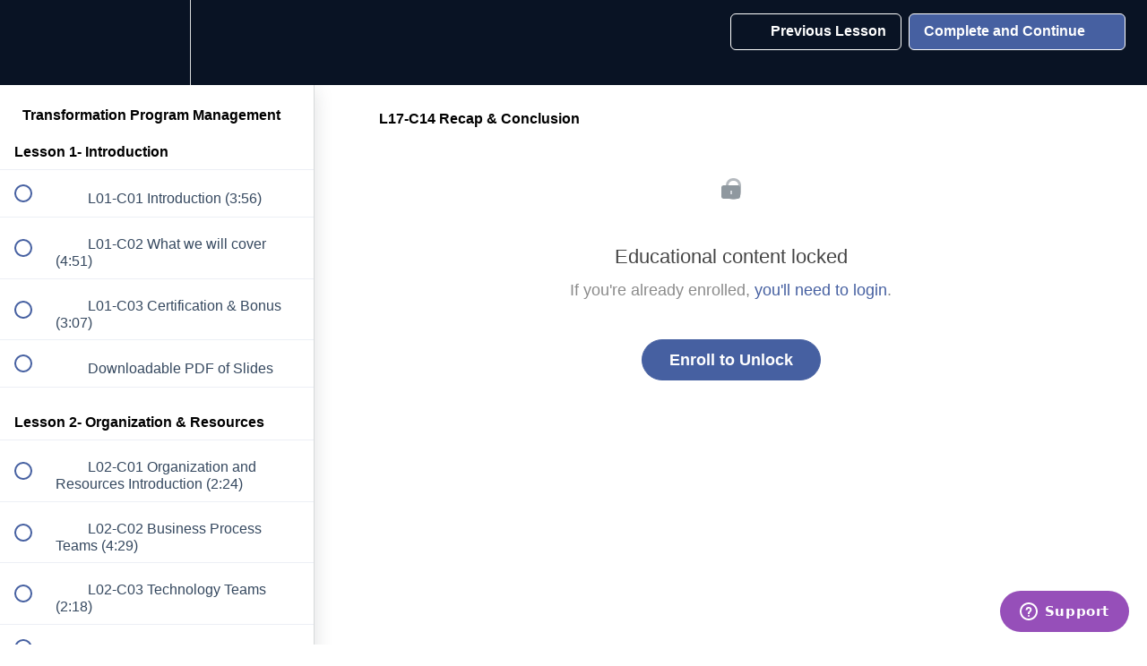

--- FILE ---
content_type: text/html; charset=utf-8
request_url: https://cxotransform.com/courses/erp-program-certified/lectures/35683631
body_size: 36966
content:
<!DOCTYPE html>
<html>
  <head>
    <script src="https://releases.transloadit.com/uppy/v4.18.0/uppy.min.js"></script><link rel="stylesheet" href="https://releases.transloadit.com/uppy/v4.18.0/uppy.min.css" />
    <link href='https://static-media.hotmart.com/4YLDB3uECfrOvi2yVBH345K0ofs=/32x32/https://uploads.teachablecdn.com/attachments/ayxZ4XqXQ02J7ktzLBG8_CXO-2021x1500.png' rel='icon' type='image/png'>

<link href='https://static-media.hotmart.com/WNFdGU9zuv4Er2_xzb-aiNzjd8s=/72x72/https://uploads.teachablecdn.com/attachments/ayxZ4XqXQ02J7ktzLBG8_CXO-2021x1500.png' rel='apple-touch-icon' type='image/png'>

<link href='https://static-media.hotmart.com/FarTzbFMWJh7eyDVAlADXlvYbds=/144x144/https://uploads.teachablecdn.com/attachments/ayxZ4XqXQ02J7ktzLBG8_CXO-2021x1500.png' rel='apple-touch-icon' type='image/png'>

<link href='https://static-media.hotmart.com/tYrLsyvWemkOgcad4baFZaVcBdY=/320x345/https://uploads.teachablecdn.com/attachments/4gkBOGERFusUKx8TowY8_Applause+1440x780.png' rel='apple-touch-startup-image' type='image/png'>

<link href='https://static-media.hotmart.com/bQFCaf0lmxq1gLTsN1a421pN7kw=/640x690/https://uploads.teachablecdn.com/attachments/4gkBOGERFusUKx8TowY8_Applause+1440x780.png' rel='apple-touch-startup-image' type='image/png'>

<meta name='apple-mobile-web-app-capable' content='yes' />
<meta charset="UTF-8">
<meta name="csrf-param" content="authenticity_token" />
<meta name="csrf-token" content="NoycZbmSpMYxmcZJmeOL2L6_pFC_Wx16_l_vW0uOGstbivOFrraPzhi0sS_DBibLhzd6W-xbT9SGW6uAdMhtJg" />
<link rel="stylesheet" href="https://fedora.teachablecdn.com/assets/bootstrap-748e653be2be27c8e709ced95eab64a05c870fcc9544b56e33dfe1a9a539317d.css" data-turbolinks-track="true" /><link href="https://teachable-themeable.learning.teachable.com/themecss/production/base.css?_=ea70419357da&amp;brand_course_heading=%23ffffff&amp;brand_heading=%23232F3E&amp;brand_homepage_heading=%23ffffff&amp;brand_navbar_fixed_text=%23ffffff&amp;brand_navbar_text=%23ffffff&amp;brand_primary=%23091324&amp;brand_secondary=%234660a1&amp;brand_text=%23232F3E&amp;font=Helvetica&amp;logged_out_homepage_background_image_overlay=0.6&amp;logged_out_homepage_background_image_url=https%3A%2F%2Fuploads.teachablecdn.com%2Fattachments%2F4gkBOGERFusUKx8TowY8_Applause%2B1440x780.png&amp;show_login=true&amp;show_signup=false" rel="stylesheet" data-turbolinks-track="true"></link>
<title>L17-C14 Recap &amp; Conclusion | CXO Transform</title>
<meta name="description" content="You will learn how to manage and lead successful transformation programs with a focus on people, process, technology, data, governance, and how they can work in harmony.">
<link rel="canonical" href="https://cxotransform.com/courses/1560030/lectures/35683631">
<meta property="og:description" content="You will learn how to manage and lead successful transformation programs with a focus on people, process, technology, data, governance, and how they can work in harmony.">
<meta property="og:image" content="https://file-uploads.teachablecdn.com/a1b97a7e0c3849ea9ea1022c1b3758e1/84e86fc8914b4810a96b6d696ac4b1a1">
<meta property="og:title" content="L17-C14 Recap &amp; Conclusion">
<meta property="og:type" content="website">
<meta property="og:url" content="https://cxotransform.com/courses/1560030/lectures/35683631">
<meta name="twitter:card" content="summary_large_image">
<meta name="twitter:site" content="robertllewellyn">
<meta name="brand_video_player_color" content="#232F3E">
<meta name="site_title" content="CXO Transform">
<style>@media screen and (max-width: 768px) { }
.homepage-hero .headline {
font-size: 50px;
}


.course-top-row.has-hero-image .course-header-container .course-title {
font-size: 40px ;
}

.modal:before { display: none; }

.img-circle, .course-author-name {
display: none;
}

.homepage-hero .btn {
display:none;
}

.quiz-wrapper:before {
content: 'Revision Test' !important;
}

@media only screen 
    and (device-width : 414px) 
    and (device-height : 896px) 
    and (-webkit-device-pixel-ratio : 3) { 
        footer {
        position:static!important;    
    }   .headline {
                font-size:2.65em!important;
    }
}

.pull-left.course-filter {
display: none !important;
}

.view-directory .search
{
display: none !important;
}

/* Hide the 'Browse Products' button in the navigation bar */
nav a[href="/l/products"] {
    display: none !important;
}

/* Hide any nav item or dropdown containing 'Authors' */
a[href*="/authors"],
a[href*="/authors"] + ul,
li:has(a[href*="/authors"]) {
  display: none !important;
}

/* Hide Browse Products link from nav */
a[href="/browse"],
a[href*="/browse"],
li:has(a[href*="/browse"]) {
  display: none !important;
}

[data-sentry-component="ProductCatalog"] header.w-full.row-auto.col-span-full {
  display: none;
}

</style>
<script src='//fast.wistia.com/assets/external/E-v1.js'></script>
<script
  src='https://www.recaptcha.net/recaptcha/api.js'
  async
  defer></script>



      <meta name="asset_host" content="https://fedora.teachablecdn.com">
     <script>
  (function () {
    const origCreateElement = Document.prototype.createElement;
    Document.prototype.createElement = function () {
      const el = origCreateElement.apply(this, arguments);
      if (arguments[0].toLowerCase() === "video") {
        const observer = new MutationObserver(() => {
          if (
            el.src &&
            el.src.startsWith("data:video") &&
            el.autoplay &&
            el.style.display === "none"
          ) {
            el.removeAttribute("autoplay");
            el.autoplay = false;
            el.style.display = "none";
            observer.disconnect();
          }
        });
        observer.observe(el, {
          attributes: true,
          attributeFilter: ["src", "autoplay", "style"],
        });
      }
      return el;
    };
  })();
</script>
<script src="https://fedora.teachablecdn.com/packs/student-globals--1463f1f1bdf1bb9a431c.js"></script><script src="https://fedora.teachablecdn.com/packs/student-legacy--38db0977d3748059802d.js"></script><script src="https://fedora.teachablecdn.com/packs/student--e4ea9b8f25228072afe8.js"></script>
<meta id='iris-url' data-iris-url=https://eventable.internal.teachable.com />
<script type="text/javascript">
  window.heap=window.heap||[],heap.load=function(e,t){window.heap.appid=e,window.heap.config=t=t||{};var r=document.createElement("script");r.type="text/javascript",r.async=!0,r.src="https://cdn.heapanalytics.com/js/heap-"+e+".js";var a=document.getElementsByTagName("script")[0];a.parentNode.insertBefore(r,a);for(var n=function(e){return function(){heap.push([e].concat(Array.prototype.slice.call(arguments,0)))}},p=["addEventProperties","addUserProperties","clearEventProperties","identify","resetIdentity","removeEventProperty","setEventProperties","track","unsetEventProperty"],o=0;o<p.length;o++)heap[p[o]]=n(p[o])},heap.load("318805607");
  window.heapShouldTrackUser = true;
</script>


<script type="text/javascript">
  var _user_id = ''; // Set to the user's ID, username, or email address, or '' if not yet known.
  var _session_id = '3ef5538e3f0671cc9a26750091d326de'; // Set to a unique session ID for the visitor's current browsing session.

  var _sift = window._sift = window._sift || [];
  _sift.push(['_setAccount', '2e541754ec']);
  _sift.push(['_setUserId', _user_id]);
  _sift.push(['_setSessionId', _session_id]);
  _sift.push(['_trackPageview']);

  (function() {
    function ls() {
      var e = document.createElement('script');
      e.src = 'https://cdn.sift.com/s.js';
      document.body.appendChild(e);
    }
    if (window.attachEvent) {
      window.attachEvent('onload', ls);
    } else {
      window.addEventListener('load', ls, false);
    }
  })();
</script>


<!-- AdLeg Google Tag Manager -->
<script>(function(w,d,s,l,i){w[l]=w[l]||[];w[l].push({'gtm.start':
new Date().getTime(),event:'gtm.js'});var f=d.getElementsByTagName(s)[0],
j=d.createElement(s),dl=l!='dataLayer'?'&l='+l:'';j.async=true;j.src=
'https://www.googletagmanager.com/gtm.js?id='+i+dl;f.parentNode.insertBefore(j,f);
})(window,document,'script','dataLayer','GTM-PJXTLL2');</script>
<!-- End Google Tag Manager -->

<meta name="cf-2fa-verify" content="c17d072ba283f2b">





<script type="text/javascript">
_linkedin_partner_id = "227850";
window._linkedin_data_partner_ids = window._linkedin_data_partner_ids || [];
window._linkedin_data_partner_ids.push(_linkedin_partner_id);
</script><script type="text/javascript">
(function(){var s = document.getElementsByTagName("script")[0];
var b = document.createElement("script");
b.type = "text/javascript";b.async = true;
b.src = "https://snap.licdn.com/li.lms-analytics/insight.min.js";
s.parentNode.insertBefore(b, s);})();
</script>
<noscript>
<img height="1" width="1" style="display:none;" alt="" src="https://dc.ads.linkedin.com/collect/?pid=227850&fmt=gif" />
</noscript>

<script type="text/javascript">
_linkedin_partner_id = "625249";
window._linkedin_data_partner_ids = window._linkedin_data_partner_ids || [];
window._linkedin_data_partner_ids.push(_linkedin_partner_id);
</script><script type="text/javascript">
(function(){var s = document.getElementsByTagName("script")[0];
var b = document.createElement("script");
b.type = "text/javascript";b.async = true;
b.src = "https://snap.licdn.com/li.lms-analytics/insight.min.js";
s.parentNode.insertBefore(b, s);})();
</script>
<noscript>
<img height="1" width="1" style="display:none;" alt="" src="https://dc.ads.linkedin.com/collect/?pid=625249&fmt=gif" />
</noscript>

<script>
!function (w, d, t) {
  w.TiktokAnalyticsObject=t;var ttq=w[t]=w[t]||[];ttq.methods=["page","track","identify","instances","debug","on","off","once","ready","alias","group","enableCookie","disableCookie"],ttq.setAndDefer=function(t,e){t[e]=function(){t.push([e].concat(Array.prototype.slice.call(arguments,0)))}};for(var i=0;i<ttq.methods.length;i++)ttq.setAndDefer(ttq,ttq.methods[i]);ttq.instance=function(t){for(var e=ttq._i[t]||[],n=0;n<ttq.methods.length;n++)ttq.setAndDefer(e,ttq.methods[n]);return e},ttq.load=function(e,n){var i="https://analytics.tiktok.com/i18n/pixel/events.js";ttq._i=ttq._i||{},ttq._i[e]=[],ttq._i[e]._u=i,ttq._t=ttq._t||{},ttq._t[e]=+new Date,ttq._o=ttq._o||{},ttq._o[e]=n||{};var o=document.createElement("script");o.type="text/javascript",o.async=!0,o.src=i+"?sdkid="+e+"&lib="+t;var a=document.getElementsByTagName("script")[0];a.parentNode.insertBefore(o,a)};

  ttq.load('C8I71U48D8GECQQUH2GG');
  ttq.page();
}(window, document, 'ttq');
</script>

<!-- Meta Pixel Code -->
<script>
!function(f,b,e,v,n,t,s)
{if(f.fbq)return;n=f.fbq=function(){n.callMethod?
n.callMethod.apply(n,arguments):n.queue.push(arguments)};
if(!f._fbq)f._fbq=n;n.push=n;n.loaded=!0;n.version='2.0';
n.queue=[];t=b.createElement(e);t.async=!0;
t.src=v;s=b.getElementsByTagName(e)[0];
s.parentNode.insertBefore(t,s)}(window, document,'script',
'https://connect.facebook.net/en_US/fbevents.js');
fbq('init', '613048586974679');
fbq('track', 'PageView');
</script>
<noscript><img height="1" width="1" style="display:none"
src="https://www.facebook.com/tr?id=613048586974679&ev=PageView&noscript=1"
/></noscript>
<!-- End Meta Pixel Code -->

<script type="text/javascript">!function(e,t){(e=t.createElement("script")).src="https://cdn.convertbox.com/convertbox/js/embed.js",e.id="app-convertbox-script",e.async=true,e.dataset.uuid="18c9a0c5-f9c0-479c-af93-f3849f430f97",document.getElementsByTagName("head")[0].appendChild(e)}(window,document);</script>


<meta name="facebook-domain-verification" content="p3bpzpifhgnhh4nx0tg2ailu5759m9" />


<meta name="google-site-verification" content="Pc_dvYuQbRjMBolfTtaZjYFFmT083xam6FC3MfRpP9I" />

<link href='https://fonts.googleapis.com/css?family=Oswald:300' rel='stylesheet' type='text/css'>





<!-- Deadline Funnel --><script type="text/javascript" data-cfasync="false">function SendUrlToDeadlineFunnel(e){var r,t,c,a,h,n,o,A,i = "ABCDEFGHIJKLMNOPQRSTUVWXYZabcdefghijklmnopqrstuvwxyz0123456789+/=",d=0,l=0,s="",u=[];if(!e)return e;do r=e.charCodeAt(d++),t=e.charCodeAt(d++),c=e.charCodeAt(d++),A=r<<16|t<<8|c,a=A>>18&63,h=A>>12&63,n=A>>6&63,o=63&A,u[l++]=i.charAt(a)+i.charAt(h)+i.charAt(n)+i.charAt(o);while(d<e.length);s=u.join("");var C=e.length%3;var decoded = (C?s.slice(0,C-3):s)+"===".slice(C||3);decoded = decoded.replace("+", "-");decoded = decoded.replace("/", "_");return decoded;} var url = SendUrlToDeadlineFunnel(location.href); var parentUrlValue;try {parentUrlValue = window.parent.location.href;} catch(err) {if(err.name === "SecurityError") {parentUrlValue = document.referrer;}}var parentUrl = (parent !== window) ? ("/" + SendUrlToDeadlineFunnel(parentUrlValue)) : "";(function() {var s = document.createElement("script");s.type = "text/javascript";s.async = true;s.setAttribute("data-scriptid", "dfunifiedcode");s.src ="https://a.deadlinefunnel.com/unified/reactunified.bundle.js?userIdHash=eyJpdiI6IldwOUs2Mjd0MEY2ZHhXeEJ0dldOOEE9PSIsInZhbHVlIjoiMVwveXJVd2NPOENKNzNVVmthZUZ3aHc9PSIsIm1hYyI6IjI4M2RmMDA2NzAwNGFhNDQ4MmI5ODJiYTM0NmNiYTE5NTMxYTA0MGVjMTdiMTA3NDVmMGZiYWQyYzQxMWNlNWMifQ==&pageFromUrl="+url+"&parentPageFromUrl="+parentUrl;var s2 = document.getElementsByTagName("script")[0];s2.parentNode.insertBefore(s, s2);})();</script><!-- End Deadline Funnel -->


<script type="text/javascript">
_linkedin_data_partner_id = "227850";
</script><script type="text/javascript">
(function(){var s = document.getElementsByTagName("script")[0];
var b = document.createElement("script");
b.type = "text/javascript";b.async = true;
b.src = "https://snap.licdn.com/li.lms-analytics/insight.min.js";
s.parentNode.insertBefore(b, s);})();
</script>
<noscript>
<img height="1" width="1" style="display:none;" alt="" src="https://dc.ads.linkedin.com/collect/?pid=227850&fmt=gif" />
</noscript>




<!-- Drip -->
<script type="text/javascript">
  var _dcq = _dcq || [];
  var _dcs = _dcs || {};
  _dcs.account = '9700387';

  (function() {
    var dc = document.createElement('script');
    dc.type = 'text/javascript'; dc.async = true;
    dc.src = '//tag.getdrip.com/9700387.js';
    var s = document.getElementsByTagName('script')[0];
    s.parentNode.insertBefore(dc, s);
  })();
</script>
<!-- end Drip -->




<script type="text/javascript">
_linkedin_partner_id = "462745";
window._linkedin_data_partner_ids = window._linkedin_data_partner_ids || [];
window._linkedin_data_partner_ids.push(_linkedin_partner_id);
</script><script type="text/javascript">
(function(){var s = document.getElementsByTagName("script")[0];
var b = document.createElement("script");
b.type = "text/javascript";b.async = true;
b.src = "https://snap.licdn.com/li.lms-analytics/insight.min.js";
s.parentNode.insertBefore(b, s);})();
</script>
<noscript>
<img height="1" width="1" style="display:none;" alt="" src="https://dc.ads.linkedin.com/collect/?pid=462745&fmt=gif" />
</noscript>

<!-- Start of cxotransform Zendesk Widget script -->
<script id="ze-snippet" src="https://static.zdassets.com/ekr/snippet.js?key=2386aba5-74d6-460b-a5c5-acff1234c76d"> </script>
<!-- End of cxotransform Zendesk Widget script -->

<!-- Google tag (gtag.js) -->
<script async src="https://www.googletagmanager.com/gtag/js?id=G-SL8LSCXHSV"></script>
<script>
  window.dataLayer = window.dataLayer || [];
  function gtag(){dataLayer.push(arguments);}
  gtag('js', new Date());

  gtag('config', 'G-SL8LSCXHSV', {
    'user_id': '',
    'school_id': '11999',
    'school_domain': 'cxotransform.com'
  });
</script>

<!-- Facebook Pixel Code -->
<script>
  var ownerPixelId = '613048586974679'
  !function(f,b,e,v,n,t,s)
  {if(f.fbq)return;n=f.fbq=function(){n.callMethod?
  n.callMethod.apply(n,arguments):n.queue.push(arguments)};
  if(!f.fbq)f.fbq=n;n.push=n;n.loaded=!0;n.version='2.0';
  n.queue=[];t=b.createElement(e);t.async=!0;
  t.src=v;s=b.getElementsByTagName(e)[0];
  s.parentNode.insertBefore(t,s)}(window, document,'script',
  'https://connect.facebook.net/en_US/fbevents.js');
  fbq('dataProcessingOptions', ['LDU'], 0, 0);
  fbq('init', '613048586974679');
  fbq('track', 'PageView');
</script>
<noscript>
  <img height="1" width="1" style="display:none" src="https://www.facebook.com/tr?id=613048586974679&ev=PageView&noscript=1"/>
</noscript>

<!-- End Facebook Pixel Code -->
<script async>(function(s,u,m,o,j,v){j=u.createElement(m);v=u.getElementsByTagName(m)[0];j.async=1;j.src=o;j.dataset.sumoSiteId='28be85bf58bda2fe473845a0ce342a92ac06590e6e1646f6fc03c908579e0069';v.parentNode.insertBefore(j,v)})(window,document,'script','//load.sumo.com/');</script>


<meta http-equiv="X-UA-Compatible" content="IE=edge">
<script type="text/javascript">window.NREUM||(NREUM={});NREUM.info={"beacon":"bam.nr-data.net","errorBeacon":"bam.nr-data.net","licenseKey":"NRBR-08e3a2ada38dc55a529","applicationID":"1065060701","transactionName":"dAxdTUFZXVQEQh0JAFQXRktWRR5LCV9F","queueTime":0,"applicationTime":494,"agent":""}</script>
<script type="text/javascript">(window.NREUM||(NREUM={})).init={privacy:{cookies_enabled:true},ajax:{deny_list:["bam.nr-data.net"]},feature_flags:["soft_nav"],distributed_tracing:{enabled:true}};(window.NREUM||(NREUM={})).loader_config={agentID:"1103368432",accountID:"4102727",trustKey:"27503",xpid:"UAcHU1FRDxABVFdXBwcHUVQA",licenseKey:"NRBR-08e3a2ada38dc55a529",applicationID:"1065060701",browserID:"1103368432"};;/*! For license information please see nr-loader-spa-1.308.0.min.js.LICENSE.txt */
(()=>{var e,t,r={384:(e,t,r)=>{"use strict";r.d(t,{NT:()=>a,US:()=>u,Zm:()=>o,bQ:()=>d,dV:()=>c,pV:()=>l});var n=r(6154),i=r(1863),s=r(1910);const a={beacon:"bam.nr-data.net",errorBeacon:"bam.nr-data.net"};function o(){return n.gm.NREUM||(n.gm.NREUM={}),void 0===n.gm.newrelic&&(n.gm.newrelic=n.gm.NREUM),n.gm.NREUM}function c(){let e=o();return e.o||(e.o={ST:n.gm.setTimeout,SI:n.gm.setImmediate||n.gm.setInterval,CT:n.gm.clearTimeout,XHR:n.gm.XMLHttpRequest,REQ:n.gm.Request,EV:n.gm.Event,PR:n.gm.Promise,MO:n.gm.MutationObserver,FETCH:n.gm.fetch,WS:n.gm.WebSocket},(0,s.i)(...Object.values(e.o))),e}function d(e,t){let r=o();r.initializedAgents??={},t.initializedAt={ms:(0,i.t)(),date:new Date},r.initializedAgents[e]=t}function u(e,t){o()[e]=t}function l(){return function(){let e=o();const t=e.info||{};e.info={beacon:a.beacon,errorBeacon:a.errorBeacon,...t}}(),function(){let e=o();const t=e.init||{};e.init={...t}}(),c(),function(){let e=o();const t=e.loader_config||{};e.loader_config={...t}}(),o()}},782:(e,t,r)=>{"use strict";r.d(t,{T:()=>n});const n=r(860).K7.pageViewTiming},860:(e,t,r)=>{"use strict";r.d(t,{$J:()=>u,K7:()=>c,P3:()=>d,XX:()=>i,Yy:()=>o,df:()=>s,qY:()=>n,v4:()=>a});const n="events",i="jserrors",s="browser/blobs",a="rum",o="browser/logs",c={ajax:"ajax",genericEvents:"generic_events",jserrors:i,logging:"logging",metrics:"metrics",pageAction:"page_action",pageViewEvent:"page_view_event",pageViewTiming:"page_view_timing",sessionReplay:"session_replay",sessionTrace:"session_trace",softNav:"soft_navigations",spa:"spa"},d={[c.pageViewEvent]:1,[c.pageViewTiming]:2,[c.metrics]:3,[c.jserrors]:4,[c.spa]:5,[c.ajax]:6,[c.sessionTrace]:7,[c.softNav]:8,[c.sessionReplay]:9,[c.logging]:10,[c.genericEvents]:11},u={[c.pageViewEvent]:a,[c.pageViewTiming]:n,[c.ajax]:n,[c.spa]:n,[c.softNav]:n,[c.metrics]:i,[c.jserrors]:i,[c.sessionTrace]:s,[c.sessionReplay]:s,[c.logging]:o,[c.genericEvents]:"ins"}},944:(e,t,r)=>{"use strict";r.d(t,{R:()=>i});var n=r(3241);function i(e,t){"function"==typeof console.debug&&(console.debug("New Relic Warning: https://github.com/newrelic/newrelic-browser-agent/blob/main/docs/warning-codes.md#".concat(e),t),(0,n.W)({agentIdentifier:null,drained:null,type:"data",name:"warn",feature:"warn",data:{code:e,secondary:t}}))}},993:(e,t,r)=>{"use strict";r.d(t,{A$:()=>s,ET:()=>a,TZ:()=>o,p_:()=>i});var n=r(860);const i={ERROR:"ERROR",WARN:"WARN",INFO:"INFO",DEBUG:"DEBUG",TRACE:"TRACE"},s={OFF:0,ERROR:1,WARN:2,INFO:3,DEBUG:4,TRACE:5},a="log",o=n.K7.logging},1541:(e,t,r)=>{"use strict";r.d(t,{U:()=>i,f:()=>n});const n={MFE:"MFE",BA:"BA"};function i(e,t){if(2!==t?.harvestEndpointVersion)return{};const r=t.agentRef.runtime.appMetadata.agents[0].entityGuid;return e?{"source.id":e.id,"source.name":e.name,"source.type":e.type,"parent.id":e.parent?.id||r,"parent.type":e.parent?.type||n.BA}:{"entity.guid":r,appId:t.agentRef.info.applicationID}}},1687:(e,t,r)=>{"use strict";r.d(t,{Ak:()=>d,Ze:()=>h,x3:()=>u});var n=r(3241),i=r(7836),s=r(3606),a=r(860),o=r(2646);const c={};function d(e,t){const r={staged:!1,priority:a.P3[t]||0};l(e),c[e].get(t)||c[e].set(t,r)}function u(e,t){e&&c[e]&&(c[e].get(t)&&c[e].delete(t),p(e,t,!1),c[e].size&&f(e))}function l(e){if(!e)throw new Error("agentIdentifier required");c[e]||(c[e]=new Map)}function h(e="",t="feature",r=!1){if(l(e),!e||!c[e].get(t)||r)return p(e,t);c[e].get(t).staged=!0,f(e)}function f(e){const t=Array.from(c[e]);t.every(([e,t])=>t.staged)&&(t.sort((e,t)=>e[1].priority-t[1].priority),t.forEach(([t])=>{c[e].delete(t),p(e,t)}))}function p(e,t,r=!0){const a=e?i.ee.get(e):i.ee,c=s.i.handlers;if(!a.aborted&&a.backlog&&c){if((0,n.W)({agentIdentifier:e,type:"lifecycle",name:"drain",feature:t}),r){const e=a.backlog[t],r=c[t];if(r){for(let t=0;e&&t<e.length;++t)g(e[t],r);Object.entries(r).forEach(([e,t])=>{Object.values(t||{}).forEach(t=>{t[0]?.on&&t[0]?.context()instanceof o.y&&t[0].on(e,t[1])})})}}a.isolatedBacklog||delete c[t],a.backlog[t]=null,a.emit("drain-"+t,[])}}function g(e,t){var r=e[1];Object.values(t[r]||{}).forEach(t=>{var r=e[0];if(t[0]===r){var n=t[1],i=e[3],s=e[2];n.apply(i,s)}})}},1738:(e,t,r)=>{"use strict";r.d(t,{U:()=>f,Y:()=>h});var n=r(3241),i=r(9908),s=r(1863),a=r(944),o=r(5701),c=r(3969),d=r(8362),u=r(860),l=r(4261);function h(e,t,r,s){const h=s||r;!h||h[e]&&h[e]!==d.d.prototype[e]||(h[e]=function(){(0,i.p)(c.xV,["API/"+e+"/called"],void 0,u.K7.metrics,r.ee),(0,n.W)({agentIdentifier:r.agentIdentifier,drained:!!o.B?.[r.agentIdentifier],type:"data",name:"api",feature:l.Pl+e,data:{}});try{return t.apply(this,arguments)}catch(e){(0,a.R)(23,e)}})}function f(e,t,r,n,a){const o=e.info;null===r?delete o.jsAttributes[t]:o.jsAttributes[t]=r,(a||null===r)&&(0,i.p)(l.Pl+n,[(0,s.t)(),t,r],void 0,"session",e.ee)}},1741:(e,t,r)=>{"use strict";r.d(t,{W:()=>s});var n=r(944),i=r(4261);class s{#e(e,...t){if(this[e]!==s.prototype[e])return this[e](...t);(0,n.R)(35,e)}addPageAction(e,t){return this.#e(i.hG,e,t)}register(e){return this.#e(i.eY,e)}recordCustomEvent(e,t){return this.#e(i.fF,e,t)}setPageViewName(e,t){return this.#e(i.Fw,e,t)}setCustomAttribute(e,t,r){return this.#e(i.cD,e,t,r)}noticeError(e,t){return this.#e(i.o5,e,t)}setUserId(e,t=!1){return this.#e(i.Dl,e,t)}setApplicationVersion(e){return this.#e(i.nb,e)}setErrorHandler(e){return this.#e(i.bt,e)}addRelease(e,t){return this.#e(i.k6,e,t)}log(e,t){return this.#e(i.$9,e,t)}start(){return this.#e(i.d3)}finished(e){return this.#e(i.BL,e)}recordReplay(){return this.#e(i.CH)}pauseReplay(){return this.#e(i.Tb)}addToTrace(e){return this.#e(i.U2,e)}setCurrentRouteName(e){return this.#e(i.PA,e)}interaction(e){return this.#e(i.dT,e)}wrapLogger(e,t,r){return this.#e(i.Wb,e,t,r)}measure(e,t){return this.#e(i.V1,e,t)}consent(e){return this.#e(i.Pv,e)}}},1863:(e,t,r)=>{"use strict";function n(){return Math.floor(performance.now())}r.d(t,{t:()=>n})},1910:(e,t,r)=>{"use strict";r.d(t,{i:()=>s});var n=r(944);const i=new Map;function s(...e){return e.every(e=>{if(i.has(e))return i.get(e);const t="function"==typeof e?e.toString():"",r=t.includes("[native code]"),s=t.includes("nrWrapper");return r||s||(0,n.R)(64,e?.name||t),i.set(e,r),r})}},2555:(e,t,r)=>{"use strict";r.d(t,{D:()=>o,f:()=>a});var n=r(384),i=r(8122);const s={beacon:n.NT.beacon,errorBeacon:n.NT.errorBeacon,licenseKey:void 0,applicationID:void 0,sa:void 0,queueTime:void 0,applicationTime:void 0,ttGuid:void 0,user:void 0,account:void 0,product:void 0,extra:void 0,jsAttributes:{},userAttributes:void 0,atts:void 0,transactionName:void 0,tNamePlain:void 0};function a(e){try{return!!e.licenseKey&&!!e.errorBeacon&&!!e.applicationID}catch(e){return!1}}const o=e=>(0,i.a)(e,s)},2614:(e,t,r)=>{"use strict";r.d(t,{BB:()=>a,H3:()=>n,g:()=>d,iL:()=>c,tS:()=>o,uh:()=>i,wk:()=>s});const n="NRBA",i="SESSION",s=144e5,a=18e5,o={STARTED:"session-started",PAUSE:"session-pause",RESET:"session-reset",RESUME:"session-resume",UPDATE:"session-update"},c={SAME_TAB:"same-tab",CROSS_TAB:"cross-tab"},d={OFF:0,FULL:1,ERROR:2}},2646:(e,t,r)=>{"use strict";r.d(t,{y:()=>n});class n{constructor(e){this.contextId=e}}},2843:(e,t,r)=>{"use strict";r.d(t,{G:()=>s,u:()=>i});var n=r(3878);function i(e,t=!1,r,i){(0,n.DD)("visibilitychange",function(){if(t)return void("hidden"===document.visibilityState&&e());e(document.visibilityState)},r,i)}function s(e,t,r){(0,n.sp)("pagehide",e,t,r)}},3241:(e,t,r)=>{"use strict";r.d(t,{W:()=>s});var n=r(6154);const i="newrelic";function s(e={}){try{n.gm.dispatchEvent(new CustomEvent(i,{detail:e}))}catch(e){}}},3304:(e,t,r)=>{"use strict";r.d(t,{A:()=>s});var n=r(7836);const i=()=>{const e=new WeakSet;return(t,r)=>{if("object"==typeof r&&null!==r){if(e.has(r))return;e.add(r)}return r}};function s(e){try{return JSON.stringify(e,i())??""}catch(e){try{n.ee.emit("internal-error",[e])}catch(e){}return""}}},3333:(e,t,r)=>{"use strict";r.d(t,{$v:()=>u,TZ:()=>n,Xh:()=>c,Zp:()=>i,kd:()=>d,mq:()=>o,nf:()=>a,qN:()=>s});const n=r(860).K7.genericEvents,i=["auxclick","click","copy","keydown","paste","scrollend"],s=["focus","blur"],a=4,o=1e3,c=2e3,d=["PageAction","UserAction","BrowserPerformance"],u={RESOURCES:"experimental.resources",REGISTER:"register"}},3434:(e,t,r)=>{"use strict";r.d(t,{Jt:()=>s,YM:()=>d});var n=r(7836),i=r(5607);const s="nr@original:".concat(i.W),a=50;var o=Object.prototype.hasOwnProperty,c=!1;function d(e,t){return e||(e=n.ee),r.inPlace=function(e,t,n,i,s){n||(n="");const a="-"===n.charAt(0);for(let o=0;o<t.length;o++){const c=t[o],d=e[c];l(d)||(e[c]=r(d,a?c+n:n,i,c,s))}},r.flag=s,r;function r(t,r,n,c,d){return l(t)?t:(r||(r=""),nrWrapper[s]=t,function(e,t,r){if(Object.defineProperty&&Object.keys)try{return Object.keys(e).forEach(function(r){Object.defineProperty(t,r,{get:function(){return e[r]},set:function(t){return e[r]=t,t}})}),t}catch(e){u([e],r)}for(var n in e)o.call(e,n)&&(t[n]=e[n])}(t,nrWrapper,e),nrWrapper);function nrWrapper(){var s,o,l,h;let f;try{o=this,s=[...arguments],l="function"==typeof n?n(s,o):n||{}}catch(t){u([t,"",[s,o,c],l],e)}i(r+"start",[s,o,c],l,d);const p=performance.now();let g;try{return h=t.apply(o,s),g=performance.now(),h}catch(e){throw g=performance.now(),i(r+"err",[s,o,e],l,d),f=e,f}finally{const e=g-p,t={start:p,end:g,duration:e,isLongTask:e>=a,methodName:c,thrownError:f};t.isLongTask&&i("long-task",[t,o],l,d),i(r+"end",[s,o,h],l,d)}}}function i(r,n,i,s){if(!c||t){var a=c;c=!0;try{e.emit(r,n,i,t,s)}catch(t){u([t,r,n,i],e)}c=a}}}function u(e,t){t||(t=n.ee);try{t.emit("internal-error",e)}catch(e){}}function l(e){return!(e&&"function"==typeof e&&e.apply&&!e[s])}},3606:(e,t,r)=>{"use strict";r.d(t,{i:()=>s});var n=r(9908);s.on=a;var i=s.handlers={};function s(e,t,r,s){a(s||n.d,i,e,t,r)}function a(e,t,r,i,s){s||(s="feature"),e||(e=n.d);var a=t[s]=t[s]||{};(a[r]=a[r]||[]).push([e,i])}},3738:(e,t,r)=>{"use strict";r.d(t,{He:()=>i,Kp:()=>o,Lc:()=>d,Rz:()=>u,TZ:()=>n,bD:()=>s,d3:()=>a,jx:()=>l,sl:()=>h,uP:()=>c});const n=r(860).K7.sessionTrace,i="bstResource",s="resource",a="-start",o="-end",c="fn"+a,d="fn"+o,u="pushState",l=1e3,h=3e4},3785:(e,t,r)=>{"use strict";r.d(t,{R:()=>c,b:()=>d});var n=r(9908),i=r(1863),s=r(860),a=r(3969),o=r(993);function c(e,t,r={},c=o.p_.INFO,d=!0,u,l=(0,i.t)()){(0,n.p)(a.xV,["API/logging/".concat(c.toLowerCase(),"/called")],void 0,s.K7.metrics,e),(0,n.p)(o.ET,[l,t,r,c,d,u],void 0,s.K7.logging,e)}function d(e){return"string"==typeof e&&Object.values(o.p_).some(t=>t===e.toUpperCase().trim())}},3878:(e,t,r)=>{"use strict";function n(e,t){return{capture:e,passive:!1,signal:t}}function i(e,t,r=!1,i){window.addEventListener(e,t,n(r,i))}function s(e,t,r=!1,i){document.addEventListener(e,t,n(r,i))}r.d(t,{DD:()=>s,jT:()=>n,sp:()=>i})},3962:(e,t,r)=>{"use strict";r.d(t,{AM:()=>a,O2:()=>l,OV:()=>s,Qu:()=>h,TZ:()=>c,ih:()=>f,pP:()=>o,t1:()=>u,tC:()=>i,wD:()=>d});var n=r(860);const i=["click","keydown","submit"],s="popstate",a="api",o="initialPageLoad",c=n.K7.softNav,d=5e3,u=500,l={INITIAL_PAGE_LOAD:"",ROUTE_CHANGE:1,UNSPECIFIED:2},h={INTERACTION:1,AJAX:2,CUSTOM_END:3,CUSTOM_TRACER:4},f={IP:"in progress",PF:"pending finish",FIN:"finished",CAN:"cancelled"}},3969:(e,t,r)=>{"use strict";r.d(t,{TZ:()=>n,XG:()=>o,rs:()=>i,xV:()=>a,z_:()=>s});const n=r(860).K7.metrics,i="sm",s="cm",a="storeSupportabilityMetrics",o="storeEventMetrics"},4234:(e,t,r)=>{"use strict";r.d(t,{W:()=>s});var n=r(7836),i=r(1687);class s{constructor(e,t){this.agentIdentifier=e,this.ee=n.ee.get(e),this.featureName=t,this.blocked=!1}deregisterDrain(){(0,i.x3)(this.agentIdentifier,this.featureName)}}},4261:(e,t,r)=>{"use strict";r.d(t,{$9:()=>u,BL:()=>c,CH:()=>p,Dl:()=>R,Fw:()=>w,PA:()=>v,Pl:()=>n,Pv:()=>A,Tb:()=>h,U2:()=>a,V1:()=>E,Wb:()=>T,bt:()=>y,cD:()=>b,d3:()=>x,dT:()=>d,eY:()=>g,fF:()=>f,hG:()=>s,hw:()=>i,k6:()=>o,nb:()=>m,o5:()=>l});const n="api-",i=n+"ixn-",s="addPageAction",a="addToTrace",o="addRelease",c="finished",d="interaction",u="log",l="noticeError",h="pauseReplay",f="recordCustomEvent",p="recordReplay",g="register",m="setApplicationVersion",v="setCurrentRouteName",b="setCustomAttribute",y="setErrorHandler",w="setPageViewName",R="setUserId",x="start",T="wrapLogger",E="measure",A="consent"},5205:(e,t,r)=>{"use strict";r.d(t,{j:()=>S});var n=r(384),i=r(1741);var s=r(2555),a=r(3333);const o=e=>{if(!e||"string"!=typeof e)return!1;try{document.createDocumentFragment().querySelector(e)}catch{return!1}return!0};var c=r(2614),d=r(944),u=r(8122);const l="[data-nr-mask]",h=e=>(0,u.a)(e,(()=>{const e={feature_flags:[],experimental:{allow_registered_children:!1,resources:!1},mask_selector:"*",block_selector:"[data-nr-block]",mask_input_options:{color:!1,date:!1,"datetime-local":!1,email:!1,month:!1,number:!1,range:!1,search:!1,tel:!1,text:!1,time:!1,url:!1,week:!1,textarea:!1,select:!1,password:!0}};return{ajax:{deny_list:void 0,block_internal:!0,enabled:!0,autoStart:!0},api:{get allow_registered_children(){return e.feature_flags.includes(a.$v.REGISTER)||e.experimental.allow_registered_children},set allow_registered_children(t){e.experimental.allow_registered_children=t},duplicate_registered_data:!1},browser_consent_mode:{enabled:!1},distributed_tracing:{enabled:void 0,exclude_newrelic_header:void 0,cors_use_newrelic_header:void 0,cors_use_tracecontext_headers:void 0,allowed_origins:void 0},get feature_flags(){return e.feature_flags},set feature_flags(t){e.feature_flags=t},generic_events:{enabled:!0,autoStart:!0},harvest:{interval:30},jserrors:{enabled:!0,autoStart:!0},logging:{enabled:!0,autoStart:!0},metrics:{enabled:!0,autoStart:!0},obfuscate:void 0,page_action:{enabled:!0},page_view_event:{enabled:!0,autoStart:!0},page_view_timing:{enabled:!0,autoStart:!0},performance:{capture_marks:!1,capture_measures:!1,capture_detail:!0,resources:{get enabled(){return e.feature_flags.includes(a.$v.RESOURCES)||e.experimental.resources},set enabled(t){e.experimental.resources=t},asset_types:[],first_party_domains:[],ignore_newrelic:!0}},privacy:{cookies_enabled:!0},proxy:{assets:void 0,beacon:void 0},session:{expiresMs:c.wk,inactiveMs:c.BB},session_replay:{autoStart:!0,enabled:!1,preload:!1,sampling_rate:10,error_sampling_rate:100,collect_fonts:!1,inline_images:!1,fix_stylesheets:!0,mask_all_inputs:!0,get mask_text_selector(){return e.mask_selector},set mask_text_selector(t){o(t)?e.mask_selector="".concat(t,",").concat(l):""===t||null===t?e.mask_selector=l:(0,d.R)(5,t)},get block_class(){return"nr-block"},get ignore_class(){return"nr-ignore"},get mask_text_class(){return"nr-mask"},get block_selector(){return e.block_selector},set block_selector(t){o(t)?e.block_selector+=",".concat(t):""!==t&&(0,d.R)(6,t)},get mask_input_options(){return e.mask_input_options},set mask_input_options(t){t&&"object"==typeof t?e.mask_input_options={...t,password:!0}:(0,d.R)(7,t)}},session_trace:{enabled:!0,autoStart:!0},soft_navigations:{enabled:!0,autoStart:!0},spa:{enabled:!0,autoStart:!0},ssl:void 0,user_actions:{enabled:!0,elementAttributes:["id","className","tagName","type"]}}})());var f=r(6154),p=r(9324);let g=0;const m={buildEnv:p.F3,distMethod:p.Xs,version:p.xv,originTime:f.WN},v={consented:!1},b={appMetadata:{},get consented(){return this.session?.state?.consent||v.consented},set consented(e){v.consented=e},customTransaction:void 0,denyList:void 0,disabled:!1,harvester:void 0,isolatedBacklog:!1,isRecording:!1,loaderType:void 0,maxBytes:3e4,obfuscator:void 0,onerror:void 0,ptid:void 0,releaseIds:{},session:void 0,timeKeeper:void 0,registeredEntities:[],jsAttributesMetadata:{bytes:0},get harvestCount(){return++g}},y=e=>{const t=(0,u.a)(e,b),r=Object.keys(m).reduce((e,t)=>(e[t]={value:m[t],writable:!1,configurable:!0,enumerable:!0},e),{});return Object.defineProperties(t,r)};var w=r(5701);const R=e=>{const t=e.startsWith("http");e+="/",r.p=t?e:"https://"+e};var x=r(7836),T=r(3241);const E={accountID:void 0,trustKey:void 0,agentID:void 0,licenseKey:void 0,applicationID:void 0,xpid:void 0},A=e=>(0,u.a)(e,E),_=new Set;function S(e,t={},r,a){let{init:o,info:c,loader_config:d,runtime:u={},exposed:l=!0}=t;if(!c){const e=(0,n.pV)();o=e.init,c=e.info,d=e.loader_config}e.init=h(o||{}),e.loader_config=A(d||{}),c.jsAttributes??={},f.bv&&(c.jsAttributes.isWorker=!0),e.info=(0,s.D)(c);const p=e.init,g=[c.beacon,c.errorBeacon];_.has(e.agentIdentifier)||(p.proxy.assets&&(R(p.proxy.assets),g.push(p.proxy.assets)),p.proxy.beacon&&g.push(p.proxy.beacon),e.beacons=[...g],function(e){const t=(0,n.pV)();Object.getOwnPropertyNames(i.W.prototype).forEach(r=>{const n=i.W.prototype[r];if("function"!=typeof n||"constructor"===n)return;let s=t[r];e[r]&&!1!==e.exposed&&"micro-agent"!==e.runtime?.loaderType&&(t[r]=(...t)=>{const n=e[r](...t);return s?s(...t):n})})}(e),(0,n.US)("activatedFeatures",w.B)),u.denyList=[...p.ajax.deny_list||[],...p.ajax.block_internal?g:[]],u.ptid=e.agentIdentifier,u.loaderType=r,e.runtime=y(u),_.has(e.agentIdentifier)||(e.ee=x.ee.get(e.agentIdentifier),e.exposed=l,(0,T.W)({agentIdentifier:e.agentIdentifier,drained:!!w.B?.[e.agentIdentifier],type:"lifecycle",name:"initialize",feature:void 0,data:e.config})),_.add(e.agentIdentifier)}},5270:(e,t,r)=>{"use strict";r.d(t,{Aw:()=>a,SR:()=>s,rF:()=>o});var n=r(384),i=r(7767);function s(e){return!!(0,n.dV)().o.MO&&(0,i.V)(e)&&!0===e?.session_trace.enabled}function a(e){return!0===e?.session_replay.preload&&s(e)}function o(e,t){try{if("string"==typeof t?.type){if("password"===t.type.toLowerCase())return"*".repeat(e?.length||0);if(void 0!==t?.dataset?.nrUnmask||t?.classList?.contains("nr-unmask"))return e}}catch(e){}return"string"==typeof e?e.replace(/[\S]/g,"*"):"*".repeat(e?.length||0)}},5289:(e,t,r)=>{"use strict";r.d(t,{GG:()=>a,Qr:()=>c,sB:()=>o});var n=r(3878),i=r(6389);function s(){return"undefined"==typeof document||"complete"===document.readyState}function a(e,t){if(s())return e();const r=(0,i.J)(e),a=setInterval(()=>{s()&&(clearInterval(a),r())},500);(0,n.sp)("load",r,t)}function o(e){if(s())return e();(0,n.DD)("DOMContentLoaded",e)}function c(e){if(s())return e();(0,n.sp)("popstate",e)}},5607:(e,t,r)=>{"use strict";r.d(t,{W:()=>n});const n=(0,r(9566).bz)()},5701:(e,t,r)=>{"use strict";r.d(t,{B:()=>s,t:()=>a});var n=r(3241);const i=new Set,s={};function a(e,t){const r=t.agentIdentifier;s[r]??={},e&&"object"==typeof e&&(i.has(r)||(t.ee.emit("rumresp",[e]),s[r]=e,i.add(r),(0,n.W)({agentIdentifier:r,loaded:!0,drained:!0,type:"lifecycle",name:"load",feature:void 0,data:e})))}},6154:(e,t,r)=>{"use strict";r.d(t,{OF:()=>d,RI:()=>i,WN:()=>h,bv:()=>s,eN:()=>f,gm:()=>a,lR:()=>l,m:()=>c,mw:()=>o,sb:()=>u});var n=r(1863);const i="undefined"!=typeof window&&!!window.document,s="undefined"!=typeof WorkerGlobalScope&&("undefined"!=typeof self&&self instanceof WorkerGlobalScope&&self.navigator instanceof WorkerNavigator||"undefined"!=typeof globalThis&&globalThis instanceof WorkerGlobalScope&&globalThis.navigator instanceof WorkerNavigator),a=i?window:"undefined"!=typeof WorkerGlobalScope&&("undefined"!=typeof self&&self instanceof WorkerGlobalScope&&self||"undefined"!=typeof globalThis&&globalThis instanceof WorkerGlobalScope&&globalThis),o=Boolean("hidden"===a?.document?.visibilityState),c=""+a?.location,d=/iPad|iPhone|iPod/.test(a.navigator?.userAgent),u=d&&"undefined"==typeof SharedWorker,l=(()=>{const e=a.navigator?.userAgent?.match(/Firefox[/\s](\d+\.\d+)/);return Array.isArray(e)&&e.length>=2?+e[1]:0})(),h=Date.now()-(0,n.t)(),f=()=>"undefined"!=typeof PerformanceNavigationTiming&&a?.performance?.getEntriesByType("navigation")?.[0]?.responseStart},6344:(e,t,r)=>{"use strict";r.d(t,{BB:()=>u,Qb:()=>l,TZ:()=>i,Ug:()=>a,Vh:()=>s,_s:()=>o,bc:()=>d,yP:()=>c});var n=r(2614);const i=r(860).K7.sessionReplay,s="errorDuringReplay",a=.12,o={DomContentLoaded:0,Load:1,FullSnapshot:2,IncrementalSnapshot:3,Meta:4,Custom:5},c={[n.g.ERROR]:15e3,[n.g.FULL]:3e5,[n.g.OFF]:0},d={RESET:{message:"Session was reset",sm:"Reset"},IMPORT:{message:"Recorder failed to import",sm:"Import"},TOO_MANY:{message:"429: Too Many Requests",sm:"Too-Many"},TOO_BIG:{message:"Payload was too large",sm:"Too-Big"},CROSS_TAB:{message:"Session Entity was set to OFF on another tab",sm:"Cross-Tab"},ENTITLEMENTS:{message:"Session Replay is not allowed and will not be started",sm:"Entitlement"}},u=5e3,l={API:"api",RESUME:"resume",SWITCH_TO_FULL:"switchToFull",INITIALIZE:"initialize",PRELOAD:"preload"}},6389:(e,t,r)=>{"use strict";function n(e,t=500,r={}){const n=r?.leading||!1;let i;return(...r)=>{n&&void 0===i&&(e.apply(this,r),i=setTimeout(()=>{i=clearTimeout(i)},t)),n||(clearTimeout(i),i=setTimeout(()=>{e.apply(this,r)},t))}}function i(e){let t=!1;return(...r)=>{t||(t=!0,e.apply(this,r))}}r.d(t,{J:()=>i,s:()=>n})},6630:(e,t,r)=>{"use strict";r.d(t,{T:()=>n});const n=r(860).K7.pageViewEvent},6774:(e,t,r)=>{"use strict";r.d(t,{T:()=>n});const n=r(860).K7.jserrors},7295:(e,t,r)=>{"use strict";r.d(t,{Xv:()=>a,gX:()=>i,iW:()=>s});var n=[];function i(e){if(!e||s(e))return!1;if(0===n.length)return!0;if("*"===n[0].hostname)return!1;for(var t=0;t<n.length;t++){var r=n[t];if(r.hostname.test(e.hostname)&&r.pathname.test(e.pathname))return!1}return!0}function s(e){return void 0===e.hostname}function a(e){if(n=[],e&&e.length)for(var t=0;t<e.length;t++){let r=e[t];if(!r)continue;if("*"===r)return void(n=[{hostname:"*"}]);0===r.indexOf("http://")?r=r.substring(7):0===r.indexOf("https://")&&(r=r.substring(8));const i=r.indexOf("/");let s,a;i>0?(s=r.substring(0,i),a=r.substring(i)):(s=r,a="*");let[c]=s.split(":");n.push({hostname:o(c),pathname:o(a,!0)})}}function o(e,t=!1){const r=e.replace(/[.+?^${}()|[\]\\]/g,e=>"\\"+e).replace(/\*/g,".*?");return new RegExp((t?"^":"")+r+"$")}},7485:(e,t,r)=>{"use strict";r.d(t,{D:()=>i});var n=r(6154);function i(e){if(0===(e||"").indexOf("data:"))return{protocol:"data"};try{const t=new URL(e,location.href),r={port:t.port,hostname:t.hostname,pathname:t.pathname,search:t.search,protocol:t.protocol.slice(0,t.protocol.indexOf(":")),sameOrigin:t.protocol===n.gm?.location?.protocol&&t.host===n.gm?.location?.host};return r.port&&""!==r.port||("http:"===t.protocol&&(r.port="80"),"https:"===t.protocol&&(r.port="443")),r.pathname&&""!==r.pathname?r.pathname.startsWith("/")||(r.pathname="/".concat(r.pathname)):r.pathname="/",r}catch(e){return{}}}},7699:(e,t,r)=>{"use strict";r.d(t,{It:()=>s,KC:()=>o,No:()=>i,qh:()=>a});var n=r(860);const i=16e3,s=1e6,a="SESSION_ERROR",o={[n.K7.logging]:!0,[n.K7.genericEvents]:!1,[n.K7.jserrors]:!1,[n.K7.ajax]:!1}},7767:(e,t,r)=>{"use strict";r.d(t,{V:()=>i});var n=r(6154);const i=e=>n.RI&&!0===e?.privacy.cookies_enabled},7836:(e,t,r)=>{"use strict";r.d(t,{P:()=>o,ee:()=>c});var n=r(384),i=r(8990),s=r(2646),a=r(5607);const o="nr@context:".concat(a.W),c=function e(t,r){var n={},a={},u={},l=!1;try{l=16===r.length&&d.initializedAgents?.[r]?.runtime.isolatedBacklog}catch(e){}var h={on:p,addEventListener:p,removeEventListener:function(e,t){var r=n[e];if(!r)return;for(var i=0;i<r.length;i++)r[i]===t&&r.splice(i,1)},emit:function(e,r,n,i,s){!1!==s&&(s=!0);if(c.aborted&&!i)return;t&&s&&t.emit(e,r,n);var o=f(n);g(e).forEach(e=>{e.apply(o,r)});var d=v()[a[e]];d&&d.push([h,e,r,o]);return o},get:m,listeners:g,context:f,buffer:function(e,t){const r=v();if(t=t||"feature",h.aborted)return;Object.entries(e||{}).forEach(([e,n])=>{a[n]=t,t in r||(r[t]=[])})},abort:function(){h._aborted=!0,Object.keys(h.backlog).forEach(e=>{delete h.backlog[e]})},isBuffering:function(e){return!!v()[a[e]]},debugId:r,backlog:l?{}:t&&"object"==typeof t.backlog?t.backlog:{},isolatedBacklog:l};return Object.defineProperty(h,"aborted",{get:()=>{let e=h._aborted||!1;return e||(t&&(e=t.aborted),e)}}),h;function f(e){return e&&e instanceof s.y?e:e?(0,i.I)(e,o,()=>new s.y(o)):new s.y(o)}function p(e,t){n[e]=g(e).concat(t)}function g(e){return n[e]||[]}function m(t){return u[t]=u[t]||e(h,t)}function v(){return h.backlog}}(void 0,"globalEE"),d=(0,n.Zm)();d.ee||(d.ee=c)},8122:(e,t,r)=>{"use strict";r.d(t,{a:()=>i});var n=r(944);function i(e,t){try{if(!e||"object"!=typeof e)return(0,n.R)(3);if(!t||"object"!=typeof t)return(0,n.R)(4);const r=Object.create(Object.getPrototypeOf(t),Object.getOwnPropertyDescriptors(t)),s=0===Object.keys(r).length?e:r;for(let a in s)if(void 0!==e[a])try{if(null===e[a]){r[a]=null;continue}Array.isArray(e[a])&&Array.isArray(t[a])?r[a]=Array.from(new Set([...e[a],...t[a]])):"object"==typeof e[a]&&"object"==typeof t[a]?r[a]=i(e[a],t[a]):r[a]=e[a]}catch(e){r[a]||(0,n.R)(1,e)}return r}catch(e){(0,n.R)(2,e)}}},8139:(e,t,r)=>{"use strict";r.d(t,{u:()=>h});var n=r(7836),i=r(3434),s=r(8990),a=r(6154);const o={},c=a.gm.XMLHttpRequest,d="addEventListener",u="removeEventListener",l="nr@wrapped:".concat(n.P);function h(e){var t=function(e){return(e||n.ee).get("events")}(e);if(o[t.debugId]++)return t;o[t.debugId]=1;var r=(0,i.YM)(t,!0);function h(e){r.inPlace(e,[d,u],"-",p)}function p(e,t){return e[1]}return"getPrototypeOf"in Object&&(a.RI&&f(document,h),c&&f(c.prototype,h),f(a.gm,h)),t.on(d+"-start",function(e,t){var n=e[1];if(null!==n&&("function"==typeof n||"object"==typeof n)&&"newrelic"!==e[0]){var i=(0,s.I)(n,l,function(){var e={object:function(){if("function"!=typeof n.handleEvent)return;return n.handleEvent.apply(n,arguments)},function:n}[typeof n];return e?r(e,"fn-",null,e.name||"anonymous"):n});this.wrapped=e[1]=i}}),t.on(u+"-start",function(e){e[1]=this.wrapped||e[1]}),t}function f(e,t,...r){let n=e;for(;"object"==typeof n&&!Object.prototype.hasOwnProperty.call(n,d);)n=Object.getPrototypeOf(n);n&&t(n,...r)}},8362:(e,t,r)=>{"use strict";r.d(t,{d:()=>s});var n=r(9566),i=r(1741);class s extends i.W{agentIdentifier=(0,n.LA)(16)}},8374:(e,t,r)=>{r.nc=(()=>{try{return document?.currentScript?.nonce}catch(e){}return""})()},8990:(e,t,r)=>{"use strict";r.d(t,{I:()=>i});var n=Object.prototype.hasOwnProperty;function i(e,t,r){if(n.call(e,t))return e[t];var i=r();if(Object.defineProperty&&Object.keys)try{return Object.defineProperty(e,t,{value:i,writable:!0,enumerable:!1}),i}catch(e){}return e[t]=i,i}},9119:(e,t,r)=>{"use strict";r.d(t,{L:()=>s});var n=/([^?#]*)[^#]*(#[^?]*|$).*/,i=/([^?#]*)().*/;function s(e,t){return e?e.replace(t?n:i,"$1$2"):e}},9300:(e,t,r)=>{"use strict";r.d(t,{T:()=>n});const n=r(860).K7.ajax},9324:(e,t,r)=>{"use strict";r.d(t,{AJ:()=>a,F3:()=>i,Xs:()=>s,Yq:()=>o,xv:()=>n});const n="1.308.0",i="PROD",s="CDN",a="@newrelic/rrweb",o="1.0.1"},9566:(e,t,r)=>{"use strict";r.d(t,{LA:()=>o,ZF:()=>c,bz:()=>a,el:()=>d});var n=r(6154);const i="xxxxxxxx-xxxx-4xxx-yxxx-xxxxxxxxxxxx";function s(e,t){return e?15&e[t]:16*Math.random()|0}function a(){const e=n.gm?.crypto||n.gm?.msCrypto;let t,r=0;return e&&e.getRandomValues&&(t=e.getRandomValues(new Uint8Array(30))),i.split("").map(e=>"x"===e?s(t,r++).toString(16):"y"===e?(3&s()|8).toString(16):e).join("")}function o(e){const t=n.gm?.crypto||n.gm?.msCrypto;let r,i=0;t&&t.getRandomValues&&(r=t.getRandomValues(new Uint8Array(e)));const a=[];for(var o=0;o<e;o++)a.push(s(r,i++).toString(16));return a.join("")}function c(){return o(16)}function d(){return o(32)}},9908:(e,t,r)=>{"use strict";r.d(t,{d:()=>n,p:()=>i});var n=r(7836).ee.get("handle");function i(e,t,r,i,s){s?(s.buffer([e],i),s.emit(e,t,r)):(n.buffer([e],i),n.emit(e,t,r))}}},n={};function i(e){var t=n[e];if(void 0!==t)return t.exports;var s=n[e]={exports:{}};return r[e](s,s.exports,i),s.exports}i.m=r,i.d=(e,t)=>{for(var r in t)i.o(t,r)&&!i.o(e,r)&&Object.defineProperty(e,r,{enumerable:!0,get:t[r]})},i.f={},i.e=e=>Promise.all(Object.keys(i.f).reduce((t,r)=>(i.f[r](e,t),t),[])),i.u=e=>({212:"nr-spa-compressor",249:"nr-spa-recorder",478:"nr-spa"}[e]+"-1.308.0.min.js"),i.o=(e,t)=>Object.prototype.hasOwnProperty.call(e,t),e={},t="NRBA-1.308.0.PROD:",i.l=(r,n,s,a)=>{if(e[r])e[r].push(n);else{var o,c;if(void 0!==s)for(var d=document.getElementsByTagName("script"),u=0;u<d.length;u++){var l=d[u];if(l.getAttribute("src")==r||l.getAttribute("data-webpack")==t+s){o=l;break}}if(!o){c=!0;var h={478:"sha512-RSfSVnmHk59T/uIPbdSE0LPeqcEdF4/+XhfJdBuccH5rYMOEZDhFdtnh6X6nJk7hGpzHd9Ujhsy7lZEz/ORYCQ==",249:"sha512-ehJXhmntm85NSqW4MkhfQqmeKFulra3klDyY0OPDUE+sQ3GokHlPh1pmAzuNy//3j4ac6lzIbmXLvGQBMYmrkg==",212:"sha512-B9h4CR46ndKRgMBcK+j67uSR2RCnJfGefU+A7FrgR/k42ovXy5x/MAVFiSvFxuVeEk/pNLgvYGMp1cBSK/G6Fg=="};(o=document.createElement("script")).charset="utf-8",i.nc&&o.setAttribute("nonce",i.nc),o.setAttribute("data-webpack",t+s),o.src=r,0!==o.src.indexOf(window.location.origin+"/")&&(o.crossOrigin="anonymous"),h[a]&&(o.integrity=h[a])}e[r]=[n];var f=(t,n)=>{o.onerror=o.onload=null,clearTimeout(p);var i=e[r];if(delete e[r],o.parentNode&&o.parentNode.removeChild(o),i&&i.forEach(e=>e(n)),t)return t(n)},p=setTimeout(f.bind(null,void 0,{type:"timeout",target:o}),12e4);o.onerror=f.bind(null,o.onerror),o.onload=f.bind(null,o.onload),c&&document.head.appendChild(o)}},i.r=e=>{"undefined"!=typeof Symbol&&Symbol.toStringTag&&Object.defineProperty(e,Symbol.toStringTag,{value:"Module"}),Object.defineProperty(e,"__esModule",{value:!0})},i.p="https://js-agent.newrelic.com/",(()=>{var e={38:0,788:0};i.f.j=(t,r)=>{var n=i.o(e,t)?e[t]:void 0;if(0!==n)if(n)r.push(n[2]);else{var s=new Promise((r,i)=>n=e[t]=[r,i]);r.push(n[2]=s);var a=i.p+i.u(t),o=new Error;i.l(a,r=>{if(i.o(e,t)&&(0!==(n=e[t])&&(e[t]=void 0),n)){var s=r&&("load"===r.type?"missing":r.type),a=r&&r.target&&r.target.src;o.message="Loading chunk "+t+" failed: ("+s+": "+a+")",o.name="ChunkLoadError",o.type=s,o.request=a,n[1](o)}},"chunk-"+t,t)}};var t=(t,r)=>{var n,s,[a,o,c]=r,d=0;if(a.some(t=>0!==e[t])){for(n in o)i.o(o,n)&&(i.m[n]=o[n]);if(c)c(i)}for(t&&t(r);d<a.length;d++)s=a[d],i.o(e,s)&&e[s]&&e[s][0](),e[s]=0},r=self["webpackChunk:NRBA-1.308.0.PROD"]=self["webpackChunk:NRBA-1.308.0.PROD"]||[];r.forEach(t.bind(null,0)),r.push=t.bind(null,r.push.bind(r))})(),(()=>{"use strict";i(8374);var e=i(8362),t=i(860);const r=Object.values(t.K7);var n=i(5205);var s=i(9908),a=i(1863),o=i(4261),c=i(1738);var d=i(1687),u=i(4234),l=i(5289),h=i(6154),f=i(944),p=i(5270),g=i(7767),m=i(6389),v=i(7699);class b extends u.W{constructor(e,t){super(e.agentIdentifier,t),this.agentRef=e,this.abortHandler=void 0,this.featAggregate=void 0,this.loadedSuccessfully=void 0,this.onAggregateImported=new Promise(e=>{this.loadedSuccessfully=e}),this.deferred=Promise.resolve(),!1===e.init[this.featureName].autoStart?this.deferred=new Promise((t,r)=>{this.ee.on("manual-start-all",(0,m.J)(()=>{(0,d.Ak)(e.agentIdentifier,this.featureName),t()}))}):(0,d.Ak)(e.agentIdentifier,t)}importAggregator(e,t,r={}){if(this.featAggregate)return;const n=async()=>{let n;await this.deferred;try{if((0,g.V)(e.init)){const{setupAgentSession:t}=await i.e(478).then(i.bind(i,8766));n=t(e)}}catch(e){(0,f.R)(20,e),this.ee.emit("internal-error",[e]),(0,s.p)(v.qh,[e],void 0,this.featureName,this.ee)}try{if(!this.#t(this.featureName,n,e.init))return(0,d.Ze)(this.agentIdentifier,this.featureName),void this.loadedSuccessfully(!1);const{Aggregate:i}=await t();this.featAggregate=new i(e,r),e.runtime.harvester.initializedAggregates.push(this.featAggregate),this.loadedSuccessfully(!0)}catch(e){(0,f.R)(34,e),this.abortHandler?.(),(0,d.Ze)(this.agentIdentifier,this.featureName,!0),this.loadedSuccessfully(!1),this.ee&&this.ee.abort()}};h.RI?(0,l.GG)(()=>n(),!0):n()}#t(e,r,n){if(this.blocked)return!1;switch(e){case t.K7.sessionReplay:return(0,p.SR)(n)&&!!r;case t.K7.sessionTrace:return!!r;default:return!0}}}var y=i(6630),w=i(2614),R=i(3241);class x extends b{static featureName=y.T;constructor(e){var t;super(e,y.T),this.setupInspectionEvents(e.agentIdentifier),t=e,(0,c.Y)(o.Fw,function(e,r){"string"==typeof e&&("/"!==e.charAt(0)&&(e="/"+e),t.runtime.customTransaction=(r||"http://custom.transaction")+e,(0,s.p)(o.Pl+o.Fw,[(0,a.t)()],void 0,void 0,t.ee))},t),this.importAggregator(e,()=>i.e(478).then(i.bind(i,2467)))}setupInspectionEvents(e){const t=(t,r)=>{t&&(0,R.W)({agentIdentifier:e,timeStamp:t.timeStamp,loaded:"complete"===t.target.readyState,type:"window",name:r,data:t.target.location+""})};(0,l.sB)(e=>{t(e,"DOMContentLoaded")}),(0,l.GG)(e=>{t(e,"load")}),(0,l.Qr)(e=>{t(e,"navigate")}),this.ee.on(w.tS.UPDATE,(t,r)=>{(0,R.W)({agentIdentifier:e,type:"lifecycle",name:"session",data:r})})}}var T=i(384);class E extends e.d{constructor(e){var t;(super(),h.gm)?(this.features={},(0,T.bQ)(this.agentIdentifier,this),this.desiredFeatures=new Set(e.features||[]),this.desiredFeatures.add(x),(0,n.j)(this,e,e.loaderType||"agent"),t=this,(0,c.Y)(o.cD,function(e,r,n=!1){if("string"==typeof e){if(["string","number","boolean"].includes(typeof r)||null===r)return(0,c.U)(t,e,r,o.cD,n);(0,f.R)(40,typeof r)}else(0,f.R)(39,typeof e)},t),function(e){(0,c.Y)(o.Dl,function(t,r=!1){if("string"!=typeof t&&null!==t)return void(0,f.R)(41,typeof t);const n=e.info.jsAttributes["enduser.id"];r&&null!=n&&n!==t?(0,s.p)(o.Pl+"setUserIdAndResetSession",[t],void 0,"session",e.ee):(0,c.U)(e,"enduser.id",t,o.Dl,!0)},e)}(this),function(e){(0,c.Y)(o.nb,function(t){if("string"==typeof t||null===t)return(0,c.U)(e,"application.version",t,o.nb,!1);(0,f.R)(42,typeof t)},e)}(this),function(e){(0,c.Y)(o.d3,function(){e.ee.emit("manual-start-all")},e)}(this),function(e){(0,c.Y)(o.Pv,function(t=!0){if("boolean"==typeof t){if((0,s.p)(o.Pl+o.Pv,[t],void 0,"session",e.ee),e.runtime.consented=t,t){const t=e.features.page_view_event;t.onAggregateImported.then(e=>{const r=t.featAggregate;e&&!r.sentRum&&r.sendRum()})}}else(0,f.R)(65,typeof t)},e)}(this),this.run()):(0,f.R)(21)}get config(){return{info:this.info,init:this.init,loader_config:this.loader_config,runtime:this.runtime}}get api(){return this}run(){try{const e=function(e){const t={};return r.forEach(r=>{t[r]=!!e[r]?.enabled}),t}(this.init),n=[...this.desiredFeatures];n.sort((e,r)=>t.P3[e.featureName]-t.P3[r.featureName]),n.forEach(r=>{if(!e[r.featureName]&&r.featureName!==t.K7.pageViewEvent)return;if(r.featureName===t.K7.spa)return void(0,f.R)(67);const n=function(e){switch(e){case t.K7.ajax:return[t.K7.jserrors];case t.K7.sessionTrace:return[t.K7.ajax,t.K7.pageViewEvent];case t.K7.sessionReplay:return[t.K7.sessionTrace];case t.K7.pageViewTiming:return[t.K7.pageViewEvent];default:return[]}}(r.featureName).filter(e=>!(e in this.features));n.length>0&&(0,f.R)(36,{targetFeature:r.featureName,missingDependencies:n}),this.features[r.featureName]=new r(this)})}catch(e){(0,f.R)(22,e);for(const e in this.features)this.features[e].abortHandler?.();const t=(0,T.Zm)();delete t.initializedAgents[this.agentIdentifier]?.features,delete this.sharedAggregator;return t.ee.get(this.agentIdentifier).abort(),!1}}}var A=i(2843),_=i(782);class S extends b{static featureName=_.T;constructor(e){super(e,_.T),h.RI&&((0,A.u)(()=>(0,s.p)("docHidden",[(0,a.t)()],void 0,_.T,this.ee),!0),(0,A.G)(()=>(0,s.p)("winPagehide",[(0,a.t)()],void 0,_.T,this.ee)),this.importAggregator(e,()=>i.e(478).then(i.bind(i,9917))))}}var O=i(3969);class I extends b{static featureName=O.TZ;constructor(e){super(e,O.TZ),h.RI&&document.addEventListener("securitypolicyviolation",e=>{(0,s.p)(O.xV,["Generic/CSPViolation/Detected"],void 0,this.featureName,this.ee)}),this.importAggregator(e,()=>i.e(478).then(i.bind(i,6555)))}}var N=i(6774),P=i(3878),k=i(3304);class D{constructor(e,t,r,n,i){this.name="UncaughtError",this.message="string"==typeof e?e:(0,k.A)(e),this.sourceURL=t,this.line=r,this.column=n,this.__newrelic=i}}function C(e){return M(e)?e:new D(void 0!==e?.message?e.message:e,e?.filename||e?.sourceURL,e?.lineno||e?.line,e?.colno||e?.col,e?.__newrelic,e?.cause)}function j(e){const t="Unhandled Promise Rejection: ";if(!e?.reason)return;if(M(e.reason)){try{e.reason.message.startsWith(t)||(e.reason.message=t+e.reason.message)}catch(e){}return C(e.reason)}const r=C(e.reason);return(r.message||"").startsWith(t)||(r.message=t+r.message),r}function L(e){if(e.error instanceof SyntaxError&&!/:\d+$/.test(e.error.stack?.trim())){const t=new D(e.message,e.filename,e.lineno,e.colno,e.error.__newrelic,e.cause);return t.name=SyntaxError.name,t}return M(e.error)?e.error:C(e)}function M(e){return e instanceof Error&&!!e.stack}function H(e,r,n,i,o=(0,a.t)()){"string"==typeof e&&(e=new Error(e)),(0,s.p)("err",[e,o,!1,r,n.runtime.isRecording,void 0,i],void 0,t.K7.jserrors,n.ee),(0,s.p)("uaErr",[],void 0,t.K7.genericEvents,n.ee)}var B=i(1541),K=i(993),W=i(3785);function U(e,{customAttributes:t={},level:r=K.p_.INFO}={},n,i,s=(0,a.t)()){(0,W.R)(n.ee,e,t,r,!1,i,s)}function F(e,r,n,i,c=(0,a.t)()){(0,s.p)(o.Pl+o.hG,[c,e,r,i],void 0,t.K7.genericEvents,n.ee)}function V(e,r,n,i,c=(0,a.t)()){const{start:d,end:u,customAttributes:l}=r||{},h={customAttributes:l||{}};if("object"!=typeof h.customAttributes||"string"!=typeof e||0===e.length)return void(0,f.R)(57);const p=(e,t)=>null==e?t:"number"==typeof e?e:e instanceof PerformanceMark?e.startTime:Number.NaN;if(h.start=p(d,0),h.end=p(u,c),Number.isNaN(h.start)||Number.isNaN(h.end))(0,f.R)(57);else{if(h.duration=h.end-h.start,!(h.duration<0))return(0,s.p)(o.Pl+o.V1,[h,e,i],void 0,t.K7.genericEvents,n.ee),h;(0,f.R)(58)}}function G(e,r={},n,i,c=(0,a.t)()){(0,s.p)(o.Pl+o.fF,[c,e,r,i],void 0,t.K7.genericEvents,n.ee)}function z(e){(0,c.Y)(o.eY,function(t){return Y(e,t)},e)}function Y(e,r,n){(0,f.R)(54,"newrelic.register"),r||={},r.type=B.f.MFE,r.licenseKey||=e.info.licenseKey,r.blocked=!1,r.parent=n||{},Array.isArray(r.tags)||(r.tags=[]);const i={};r.tags.forEach(e=>{"name"!==e&&"id"!==e&&(i["source.".concat(e)]=!0)}),r.isolated??=!0;let o=()=>{};const c=e.runtime.registeredEntities;if(!r.isolated){const e=c.find(({metadata:{target:{id:e}}})=>e===r.id&&!r.isolated);if(e)return e}const d=e=>{r.blocked=!0,o=e};function u(e){return"string"==typeof e&&!!e.trim()&&e.trim().length<501||"number"==typeof e}e.init.api.allow_registered_children||d((0,m.J)(()=>(0,f.R)(55))),u(r.id)&&u(r.name)||d((0,m.J)(()=>(0,f.R)(48,r)));const l={addPageAction:(t,n={})=>g(F,[t,{...i,...n},e],r),deregister:()=>{d((0,m.J)(()=>(0,f.R)(68)))},log:(t,n={})=>g(U,[t,{...n,customAttributes:{...i,...n.customAttributes||{}}},e],r),measure:(t,n={})=>g(V,[t,{...n,customAttributes:{...i,...n.customAttributes||{}}},e],r),noticeError:(t,n={})=>g(H,[t,{...i,...n},e],r),register:(t={})=>g(Y,[e,t],l.metadata.target),recordCustomEvent:(t,n={})=>g(G,[t,{...i,...n},e],r),setApplicationVersion:e=>p("application.version",e),setCustomAttribute:(e,t)=>p(e,t),setUserId:e=>p("enduser.id",e),metadata:{customAttributes:i,target:r}},h=()=>(r.blocked&&o(),r.blocked);h()||c.push(l);const p=(e,t)=>{h()||(i[e]=t)},g=(r,n,i)=>{if(h())return;const o=(0,a.t)();(0,s.p)(O.xV,["API/register/".concat(r.name,"/called")],void 0,t.K7.metrics,e.ee);try{if(e.init.api.duplicate_registered_data&&"register"!==r.name){let e=n;if(n[1]instanceof Object){const t={"child.id":i.id,"child.type":i.type};e="customAttributes"in n[1]?[n[0],{...n[1],customAttributes:{...n[1].customAttributes,...t}},...n.slice(2)]:[n[0],{...n[1],...t},...n.slice(2)]}r(...e,void 0,o)}return r(...n,i,o)}catch(e){(0,f.R)(50,e)}};return l}class Z extends b{static featureName=N.T;constructor(e){var t;super(e,N.T),t=e,(0,c.Y)(o.o5,(e,r)=>H(e,r,t),t),function(e){(0,c.Y)(o.bt,function(t){e.runtime.onerror=t},e)}(e),function(e){let t=0;(0,c.Y)(o.k6,function(e,r){++t>10||(this.runtime.releaseIds[e.slice(-200)]=(""+r).slice(-200))},e)}(e),z(e);try{this.removeOnAbort=new AbortController}catch(e){}this.ee.on("internal-error",(t,r)=>{this.abortHandler&&(0,s.p)("ierr",[C(t),(0,a.t)(),!0,{},e.runtime.isRecording,r],void 0,this.featureName,this.ee)}),h.gm.addEventListener("unhandledrejection",t=>{this.abortHandler&&(0,s.p)("err",[j(t),(0,a.t)(),!1,{unhandledPromiseRejection:1},e.runtime.isRecording],void 0,this.featureName,this.ee)},(0,P.jT)(!1,this.removeOnAbort?.signal)),h.gm.addEventListener("error",t=>{this.abortHandler&&(0,s.p)("err",[L(t),(0,a.t)(),!1,{},e.runtime.isRecording],void 0,this.featureName,this.ee)},(0,P.jT)(!1,this.removeOnAbort?.signal)),this.abortHandler=this.#r,this.importAggregator(e,()=>i.e(478).then(i.bind(i,2176)))}#r(){this.removeOnAbort?.abort(),this.abortHandler=void 0}}var q=i(8990);let X=1;function J(e){const t=typeof e;return!e||"object"!==t&&"function"!==t?-1:e===h.gm?0:(0,q.I)(e,"nr@id",function(){return X++})}function Q(e){if("string"==typeof e&&e.length)return e.length;if("object"==typeof e){if("undefined"!=typeof ArrayBuffer&&e instanceof ArrayBuffer&&e.byteLength)return e.byteLength;if("undefined"!=typeof Blob&&e instanceof Blob&&e.size)return e.size;if(!("undefined"!=typeof FormData&&e instanceof FormData))try{return(0,k.A)(e).length}catch(e){return}}}var ee=i(8139),te=i(7836),re=i(3434);const ne={},ie=["open","send"];function se(e){var t=e||te.ee;const r=function(e){return(e||te.ee).get("xhr")}(t);if(void 0===h.gm.XMLHttpRequest)return r;if(ne[r.debugId]++)return r;ne[r.debugId]=1,(0,ee.u)(t);var n=(0,re.YM)(r),i=h.gm.XMLHttpRequest,s=h.gm.MutationObserver,a=h.gm.Promise,o=h.gm.setInterval,c="readystatechange",d=["onload","onerror","onabort","onloadstart","onloadend","onprogress","ontimeout"],u=[],l=h.gm.XMLHttpRequest=function(e){const t=new i(e),s=r.context(t);try{r.emit("new-xhr",[t],s),t.addEventListener(c,(a=s,function(){var e=this;e.readyState>3&&!a.resolved&&(a.resolved=!0,r.emit("xhr-resolved",[],e)),n.inPlace(e,d,"fn-",y)}),(0,P.jT)(!1))}catch(e){(0,f.R)(15,e);try{r.emit("internal-error",[e])}catch(e){}}var a;return t};function p(e,t){n.inPlace(t,["onreadystatechange"],"fn-",y)}if(function(e,t){for(var r in e)t[r]=e[r]}(i,l),l.prototype=i.prototype,n.inPlace(l.prototype,ie,"-xhr-",y),r.on("send-xhr-start",function(e,t){p(e,t),function(e){u.push(e),s&&(g?g.then(b):o?o(b):(m=-m,v.data=m))}(t)}),r.on("open-xhr-start",p),s){var g=a&&a.resolve();if(!o&&!a){var m=1,v=document.createTextNode(m);new s(b).observe(v,{characterData:!0})}}else t.on("fn-end",function(e){e[0]&&e[0].type===c||b()});function b(){for(var e=0;e<u.length;e++)p(0,u[e]);u.length&&(u=[])}function y(e,t){return t}return r}var ae="fetch-",oe=ae+"body-",ce=["arrayBuffer","blob","json","text","formData"],de=h.gm.Request,ue=h.gm.Response,le="prototype";const he={};function fe(e){const t=function(e){return(e||te.ee).get("fetch")}(e);if(!(de&&ue&&h.gm.fetch))return t;if(he[t.debugId]++)return t;function r(e,r,n){var i=e[r];"function"==typeof i&&(e[r]=function(){var e,r=[...arguments],s={};t.emit(n+"before-start",[r],s),s[te.P]&&s[te.P].dt&&(e=s[te.P].dt);var a=i.apply(this,r);return t.emit(n+"start",[r,e],a),a.then(function(e){return t.emit(n+"end",[null,e],a),e},function(e){throw t.emit(n+"end",[e],a),e})})}return he[t.debugId]=1,ce.forEach(e=>{r(de[le],e,oe),r(ue[le],e,oe)}),r(h.gm,"fetch",ae),t.on(ae+"end",function(e,r){var n=this;if(r){var i=r.headers.get("content-length");null!==i&&(n.rxSize=i),t.emit(ae+"done",[null,r],n)}else t.emit(ae+"done",[e],n)}),t}var pe=i(7485),ge=i(9566);class me{constructor(e){this.agentRef=e}generateTracePayload(e){const t=this.agentRef.loader_config;if(!this.shouldGenerateTrace(e)||!t)return null;var r=(t.accountID||"").toString()||null,n=(t.agentID||"").toString()||null,i=(t.trustKey||"").toString()||null;if(!r||!n)return null;var s=(0,ge.ZF)(),a=(0,ge.el)(),o=Date.now(),c={spanId:s,traceId:a,timestamp:o};return(e.sameOrigin||this.isAllowedOrigin(e)&&this.useTraceContextHeadersForCors())&&(c.traceContextParentHeader=this.generateTraceContextParentHeader(s,a),c.traceContextStateHeader=this.generateTraceContextStateHeader(s,o,r,n,i)),(e.sameOrigin&&!this.excludeNewrelicHeader()||!e.sameOrigin&&this.isAllowedOrigin(e)&&this.useNewrelicHeaderForCors())&&(c.newrelicHeader=this.generateTraceHeader(s,a,o,r,n,i)),c}generateTraceContextParentHeader(e,t){return"00-"+t+"-"+e+"-01"}generateTraceContextStateHeader(e,t,r,n,i){return i+"@nr=0-1-"+r+"-"+n+"-"+e+"----"+t}generateTraceHeader(e,t,r,n,i,s){if(!("function"==typeof h.gm?.btoa))return null;var a={v:[0,1],d:{ty:"Browser",ac:n,ap:i,id:e,tr:t,ti:r}};return s&&n!==s&&(a.d.tk=s),btoa((0,k.A)(a))}shouldGenerateTrace(e){return this.agentRef.init?.distributed_tracing?.enabled&&this.isAllowedOrigin(e)}isAllowedOrigin(e){var t=!1;const r=this.agentRef.init?.distributed_tracing;if(e.sameOrigin)t=!0;else if(r?.allowed_origins instanceof Array)for(var n=0;n<r.allowed_origins.length;n++){var i=(0,pe.D)(r.allowed_origins[n]);if(e.hostname===i.hostname&&e.protocol===i.protocol&&e.port===i.port){t=!0;break}}return t}excludeNewrelicHeader(){var e=this.agentRef.init?.distributed_tracing;return!!e&&!!e.exclude_newrelic_header}useNewrelicHeaderForCors(){var e=this.agentRef.init?.distributed_tracing;return!!e&&!1!==e.cors_use_newrelic_header}useTraceContextHeadersForCors(){var e=this.agentRef.init?.distributed_tracing;return!!e&&!!e.cors_use_tracecontext_headers}}var ve=i(9300),be=i(7295);function ye(e){return"string"==typeof e?e:e instanceof(0,T.dV)().o.REQ?e.url:h.gm?.URL&&e instanceof URL?e.href:void 0}var we=["load","error","abort","timeout"],Re=we.length,xe=(0,T.dV)().o.REQ,Te=(0,T.dV)().o.XHR;const Ee="X-NewRelic-App-Data";class Ae extends b{static featureName=ve.T;constructor(e){super(e,ve.T),this.dt=new me(e),this.handler=(e,t,r,n)=>(0,s.p)(e,t,r,n,this.ee);try{const e={xmlhttprequest:"xhr",fetch:"fetch",beacon:"beacon"};h.gm?.performance?.getEntriesByType("resource").forEach(r=>{if(r.initiatorType in e&&0!==r.responseStatus){const n={status:r.responseStatus},i={rxSize:r.transferSize,duration:Math.floor(r.duration),cbTime:0};_e(n,r.name),this.handler("xhr",[n,i,r.startTime,r.responseEnd,e[r.initiatorType]],void 0,t.K7.ajax)}})}catch(e){}fe(this.ee),se(this.ee),function(e,r,n,i){function o(e){var t=this;t.totalCbs=0,t.called=0,t.cbTime=0,t.end=T,t.ended=!1,t.xhrGuids={},t.lastSize=null,t.loadCaptureCalled=!1,t.params=this.params||{},t.metrics=this.metrics||{},t.latestLongtaskEnd=0,e.addEventListener("load",function(r){E(t,e)},(0,P.jT)(!1)),h.lR||e.addEventListener("progress",function(e){t.lastSize=e.loaded},(0,P.jT)(!1))}function c(e){this.params={method:e[0]},_e(this,e[1]),this.metrics={}}function d(t,r){e.loader_config.xpid&&this.sameOrigin&&r.setRequestHeader("X-NewRelic-ID",e.loader_config.xpid);var n=i.generateTracePayload(this.parsedOrigin);if(n){var s=!1;n.newrelicHeader&&(r.setRequestHeader("newrelic",n.newrelicHeader),s=!0),n.traceContextParentHeader&&(r.setRequestHeader("traceparent",n.traceContextParentHeader),n.traceContextStateHeader&&r.setRequestHeader("tracestate",n.traceContextStateHeader),s=!0),s&&(this.dt=n)}}function u(e,t){var n=this.metrics,i=e[0],s=this;if(n&&i){var o=Q(i);o&&(n.txSize=o)}this.startTime=(0,a.t)(),this.body=i,this.listener=function(e){try{"abort"!==e.type||s.loadCaptureCalled||(s.params.aborted=!0),("load"!==e.type||s.called===s.totalCbs&&(s.onloadCalled||"function"!=typeof t.onload)&&"function"==typeof s.end)&&s.end(t)}catch(e){try{r.emit("internal-error",[e])}catch(e){}}};for(var c=0;c<Re;c++)t.addEventListener(we[c],this.listener,(0,P.jT)(!1))}function l(e,t,r){this.cbTime+=e,t?this.onloadCalled=!0:this.called+=1,this.called!==this.totalCbs||!this.onloadCalled&&"function"==typeof r.onload||"function"!=typeof this.end||this.end(r)}function f(e,t){var r=""+J(e)+!!t;this.xhrGuids&&!this.xhrGuids[r]&&(this.xhrGuids[r]=!0,this.totalCbs+=1)}function p(e,t){var r=""+J(e)+!!t;this.xhrGuids&&this.xhrGuids[r]&&(delete this.xhrGuids[r],this.totalCbs-=1)}function g(){this.endTime=(0,a.t)()}function m(e,t){t instanceof Te&&"load"===e[0]&&r.emit("xhr-load-added",[e[1],e[2]],t)}function v(e,t){t instanceof Te&&"load"===e[0]&&r.emit("xhr-load-removed",[e[1],e[2]],t)}function b(e,t,r){t instanceof Te&&("onload"===r&&(this.onload=!0),("load"===(e[0]&&e[0].type)||this.onload)&&(this.xhrCbStart=(0,a.t)()))}function y(e,t){this.xhrCbStart&&r.emit("xhr-cb-time",[(0,a.t)()-this.xhrCbStart,this.onload,t],t)}function w(e){var t,r=e[1]||{};if("string"==typeof e[0]?0===(t=e[0]).length&&h.RI&&(t=""+h.gm.location.href):e[0]&&e[0].url?t=e[0].url:h.gm?.URL&&e[0]&&e[0]instanceof URL?t=e[0].href:"function"==typeof e[0].toString&&(t=e[0].toString()),"string"==typeof t&&0!==t.length){t&&(this.parsedOrigin=(0,pe.D)(t),this.sameOrigin=this.parsedOrigin.sameOrigin);var n=i.generateTracePayload(this.parsedOrigin);if(n&&(n.newrelicHeader||n.traceContextParentHeader))if(e[0]&&e[0].headers)o(e[0].headers,n)&&(this.dt=n);else{var s={};for(var a in r)s[a]=r[a];s.headers=new Headers(r.headers||{}),o(s.headers,n)&&(this.dt=n),e.length>1?e[1]=s:e.push(s)}}function o(e,t){var r=!1;return t.newrelicHeader&&(e.set("newrelic",t.newrelicHeader),r=!0),t.traceContextParentHeader&&(e.set("traceparent",t.traceContextParentHeader),t.traceContextStateHeader&&e.set("tracestate",t.traceContextStateHeader),r=!0),r}}function R(e,t){this.params={},this.metrics={},this.startTime=(0,a.t)(),this.dt=t,e.length>=1&&(this.target=e[0]),e.length>=2&&(this.opts=e[1]);var r=this.opts||{},n=this.target;_e(this,ye(n));var i=(""+(n&&n instanceof xe&&n.method||r.method||"GET")).toUpperCase();this.params.method=i,this.body=r.body,this.txSize=Q(r.body)||0}function x(e,r){if(this.endTime=(0,a.t)(),this.params||(this.params={}),(0,be.iW)(this.params))return;let i;this.params.status=r?r.status:0,"string"==typeof this.rxSize&&this.rxSize.length>0&&(i=+this.rxSize);const s={txSize:this.txSize,rxSize:i,duration:(0,a.t)()-this.startTime};n("xhr",[this.params,s,this.startTime,this.endTime,"fetch"],this,t.K7.ajax)}function T(e){const r=this.params,i=this.metrics;if(!this.ended){this.ended=!0;for(let t=0;t<Re;t++)e.removeEventListener(we[t],this.listener,!1);r.aborted||(0,be.iW)(r)||(i.duration=(0,a.t)()-this.startTime,this.loadCaptureCalled||4!==e.readyState?null==r.status&&(r.status=0):E(this,e),i.cbTime=this.cbTime,n("xhr",[r,i,this.startTime,this.endTime,"xhr"],this,t.K7.ajax))}}function E(e,n){e.params.status=n.status;var i=function(e,t){var r=e.responseType;return"json"===r&&null!==t?t:"arraybuffer"===r||"blob"===r||"json"===r?Q(e.response):"text"===r||""===r||void 0===r?Q(e.responseText):void 0}(n,e.lastSize);if(i&&(e.metrics.rxSize=i),e.sameOrigin&&n.getAllResponseHeaders().indexOf(Ee)>=0){var a=n.getResponseHeader(Ee);a&&((0,s.p)(O.rs,["Ajax/CrossApplicationTracing/Header/Seen"],void 0,t.K7.metrics,r),e.params.cat=a.split(", ").pop())}e.loadCaptureCalled=!0}r.on("new-xhr",o),r.on("open-xhr-start",c),r.on("open-xhr-end",d),r.on("send-xhr-start",u),r.on("xhr-cb-time",l),r.on("xhr-load-added",f),r.on("xhr-load-removed",p),r.on("xhr-resolved",g),r.on("addEventListener-end",m),r.on("removeEventListener-end",v),r.on("fn-end",y),r.on("fetch-before-start",w),r.on("fetch-start",R),r.on("fn-start",b),r.on("fetch-done",x)}(e,this.ee,this.handler,this.dt),this.importAggregator(e,()=>i.e(478).then(i.bind(i,3845)))}}function _e(e,t){var r=(0,pe.D)(t),n=e.params||e;n.hostname=r.hostname,n.port=r.port,n.protocol=r.protocol,n.host=r.hostname+":"+r.port,n.pathname=r.pathname,e.parsedOrigin=r,e.sameOrigin=r.sameOrigin}const Se={},Oe=["pushState","replaceState"];function Ie(e){const t=function(e){return(e||te.ee).get("history")}(e);return!h.RI||Se[t.debugId]++||(Se[t.debugId]=1,(0,re.YM)(t).inPlace(window.history,Oe,"-")),t}var Ne=i(3738);function Pe(e){(0,c.Y)(o.BL,function(r=Date.now()){const n=r-h.WN;n<0&&(0,f.R)(62,r),(0,s.p)(O.XG,[o.BL,{time:n}],void 0,t.K7.metrics,e.ee),e.addToTrace({name:o.BL,start:r,origin:"nr"}),(0,s.p)(o.Pl+o.hG,[n,o.BL],void 0,t.K7.genericEvents,e.ee)},e)}const{He:ke,bD:De,d3:Ce,Kp:je,TZ:Le,Lc:Me,uP:He,Rz:Be}=Ne;class Ke extends b{static featureName=Le;constructor(e){var r;super(e,Le),r=e,(0,c.Y)(o.U2,function(e){if(!(e&&"object"==typeof e&&e.name&&e.start))return;const n={n:e.name,s:e.start-h.WN,e:(e.end||e.start)-h.WN,o:e.origin||"",t:"api"};n.s<0||n.e<0||n.e<n.s?(0,f.R)(61,{start:n.s,end:n.e}):(0,s.p)("bstApi",[n],void 0,t.K7.sessionTrace,r.ee)},r),Pe(e);if(!(0,g.V)(e.init))return void this.deregisterDrain();const n=this.ee;let d;Ie(n),this.eventsEE=(0,ee.u)(n),this.eventsEE.on(He,function(e,t){this.bstStart=(0,a.t)()}),this.eventsEE.on(Me,function(e,r){(0,s.p)("bst",[e[0],r,this.bstStart,(0,a.t)()],void 0,t.K7.sessionTrace,n)}),n.on(Be+Ce,function(e){this.time=(0,a.t)(),this.startPath=location.pathname+location.hash}),n.on(Be+je,function(e){(0,s.p)("bstHist",[location.pathname+location.hash,this.startPath,this.time],void 0,t.K7.sessionTrace,n)});try{d=new PerformanceObserver(e=>{const r=e.getEntries();(0,s.p)(ke,[r],void 0,t.K7.sessionTrace,n)}),d.observe({type:De,buffered:!0})}catch(e){}this.importAggregator(e,()=>i.e(478).then(i.bind(i,6974)),{resourceObserver:d})}}var We=i(6344);class Ue extends b{static featureName=We.TZ;#n;recorder;constructor(e){var r;let n;super(e,We.TZ),r=e,(0,c.Y)(o.CH,function(){(0,s.p)(o.CH,[],void 0,t.K7.sessionReplay,r.ee)},r),function(e){(0,c.Y)(o.Tb,function(){(0,s.p)(o.Tb,[],void 0,t.K7.sessionReplay,e.ee)},e)}(e);try{n=JSON.parse(localStorage.getItem("".concat(w.H3,"_").concat(w.uh)))}catch(e){}(0,p.SR)(e.init)&&this.ee.on(o.CH,()=>this.#i()),this.#s(n)&&this.importRecorder().then(e=>{e.startRecording(We.Qb.PRELOAD,n?.sessionReplayMode)}),this.importAggregator(this.agentRef,()=>i.e(478).then(i.bind(i,6167)),this),this.ee.on("err",e=>{this.blocked||this.agentRef.runtime.isRecording&&(this.errorNoticed=!0,(0,s.p)(We.Vh,[e],void 0,this.featureName,this.ee))})}#s(e){return e&&(e.sessionReplayMode===w.g.FULL||e.sessionReplayMode===w.g.ERROR)||(0,p.Aw)(this.agentRef.init)}importRecorder(){return this.recorder?Promise.resolve(this.recorder):(this.#n??=Promise.all([i.e(478),i.e(249)]).then(i.bind(i,4866)).then(({Recorder:e})=>(this.recorder=new e(this),this.recorder)).catch(e=>{throw this.ee.emit("internal-error",[e]),this.blocked=!0,e}),this.#n)}#i(){this.blocked||(this.featAggregate?this.featAggregate.mode!==w.g.FULL&&this.featAggregate.initializeRecording(w.g.FULL,!0,We.Qb.API):this.importRecorder().then(()=>{this.recorder.startRecording(We.Qb.API,w.g.FULL)}))}}var Fe=i(3962);class Ve extends b{static featureName=Fe.TZ;constructor(e){if(super(e,Fe.TZ),function(e){const r=e.ee.get("tracer");function n(){}(0,c.Y)(o.dT,function(e){return(new n).get("object"==typeof e?e:{})},e);const i=n.prototype={createTracer:function(n,i){var o={},c=this,d="function"==typeof i;return(0,s.p)(O.xV,["API/createTracer/called"],void 0,t.K7.metrics,e.ee),function(){if(r.emit((d?"":"no-")+"fn-start",[(0,a.t)(),c,d],o),d)try{return i.apply(this,arguments)}catch(e){const t="string"==typeof e?new Error(e):e;throw r.emit("fn-err",[arguments,this,t],o),t}finally{r.emit("fn-end",[(0,a.t)()],o)}}}};["actionText","setName","setAttribute","save","ignore","onEnd","getContext","end","get"].forEach(r=>{c.Y.apply(this,[r,function(){return(0,s.p)(o.hw+r,[performance.now(),...arguments],this,t.K7.softNav,e.ee),this},e,i])}),(0,c.Y)(o.PA,function(){(0,s.p)(o.hw+"routeName",[performance.now(),...arguments],void 0,t.K7.softNav,e.ee)},e)}(e),!h.RI||!(0,T.dV)().o.MO)return;const r=Ie(this.ee);try{this.removeOnAbort=new AbortController}catch(e){}Fe.tC.forEach(e=>{(0,P.sp)(e,e=>{l(e)},!0,this.removeOnAbort?.signal)});const n=()=>(0,s.p)("newURL",[(0,a.t)(),""+window.location],void 0,this.featureName,this.ee);r.on("pushState-end",n),r.on("replaceState-end",n),(0,P.sp)(Fe.OV,e=>{l(e),(0,s.p)("newURL",[e.timeStamp,""+window.location],void 0,this.featureName,this.ee)},!0,this.removeOnAbort?.signal);let d=!1;const u=new((0,T.dV)().o.MO)((e,t)=>{d||(d=!0,requestAnimationFrame(()=>{(0,s.p)("newDom",[(0,a.t)()],void 0,this.featureName,this.ee),d=!1}))}),l=(0,m.s)(e=>{"loading"!==document.readyState&&((0,s.p)("newUIEvent",[e],void 0,this.featureName,this.ee),u.observe(document.body,{attributes:!0,childList:!0,subtree:!0,characterData:!0}))},100,{leading:!0});this.abortHandler=function(){this.removeOnAbort?.abort(),u.disconnect(),this.abortHandler=void 0},this.importAggregator(e,()=>i.e(478).then(i.bind(i,4393)),{domObserver:u})}}var Ge=i(3333),ze=i(9119);const Ye={},Ze=new Set;function qe(e){return"string"==typeof e?{type:"string",size:(new TextEncoder).encode(e).length}:e instanceof ArrayBuffer?{type:"ArrayBuffer",size:e.byteLength}:e instanceof Blob?{type:"Blob",size:e.size}:e instanceof DataView?{type:"DataView",size:e.byteLength}:ArrayBuffer.isView(e)?{type:"TypedArray",size:e.byteLength}:{type:"unknown",size:0}}class Xe{constructor(e,t){this.timestamp=(0,a.t)(),this.currentUrl=(0,ze.L)(window.location.href),this.socketId=(0,ge.LA)(8),this.requestedUrl=(0,ze.L)(e),this.requestedProtocols=Array.isArray(t)?t.join(","):t||"",this.openedAt=void 0,this.protocol=void 0,this.extensions=void 0,this.binaryType=void 0,this.messageOrigin=void 0,this.messageCount=0,this.messageBytes=0,this.messageBytesMin=0,this.messageBytesMax=0,this.messageTypes=void 0,this.sendCount=0,this.sendBytes=0,this.sendBytesMin=0,this.sendBytesMax=0,this.sendTypes=void 0,this.closedAt=void 0,this.closeCode=void 0,this.closeReason="unknown",this.closeWasClean=void 0,this.connectedDuration=0,this.hasErrors=void 0}}class $e extends b{static featureName=Ge.TZ;constructor(e){super(e,Ge.TZ);const r=e.init.feature_flags.includes("websockets"),n=[e.init.page_action.enabled,e.init.performance.capture_marks,e.init.performance.capture_measures,e.init.performance.resources.enabled,e.init.user_actions.enabled,r];var d;let u,l;if(d=e,(0,c.Y)(o.hG,(e,t)=>F(e,t,d),d),function(e){(0,c.Y)(o.fF,(t,r)=>G(t,r,e),e)}(e),Pe(e),z(e),function(e){(0,c.Y)(o.V1,(t,r)=>V(t,r,e),e)}(e),r&&(l=function(e){if(!(0,T.dV)().o.WS)return e;const t=e.get("websockets");if(Ye[t.debugId]++)return t;Ye[t.debugId]=1,(0,A.G)(()=>{const e=(0,a.t)();Ze.forEach(r=>{r.nrData.closedAt=e,r.nrData.closeCode=1001,r.nrData.closeReason="Page navigating away",r.nrData.closeWasClean=!1,r.nrData.openedAt&&(r.nrData.connectedDuration=e-r.nrData.openedAt),t.emit("ws",[r.nrData],r)})});class r extends WebSocket{static name="WebSocket";static toString(){return"function WebSocket() { [native code] }"}toString(){return"[object WebSocket]"}get[Symbol.toStringTag](){return r.name}#a(e){(e.__newrelic??={}).socketId=this.nrData.socketId,this.nrData.hasErrors??=!0}constructor(...e){super(...e),this.nrData=new Xe(e[0],e[1]),this.addEventListener("open",()=>{this.nrData.openedAt=(0,a.t)(),["protocol","extensions","binaryType"].forEach(e=>{this.nrData[e]=this[e]}),Ze.add(this)}),this.addEventListener("message",e=>{const{type:t,size:r}=qe(e.data);this.nrData.messageOrigin??=(0,ze.L)(e.origin),this.nrData.messageCount++,this.nrData.messageBytes+=r,this.nrData.messageBytesMin=Math.min(this.nrData.messageBytesMin||1/0,r),this.nrData.messageBytesMax=Math.max(this.nrData.messageBytesMax,r),(this.nrData.messageTypes??"").includes(t)||(this.nrData.messageTypes=this.nrData.messageTypes?"".concat(this.nrData.messageTypes,",").concat(t):t)}),this.addEventListener("close",e=>{this.nrData.closedAt=(0,a.t)(),this.nrData.closeCode=e.code,e.reason&&(this.nrData.closeReason=e.reason),this.nrData.closeWasClean=e.wasClean,this.nrData.connectedDuration=this.nrData.closedAt-this.nrData.openedAt,Ze.delete(this),t.emit("ws",[this.nrData],this)})}addEventListener(e,t,...r){const n=this,i="function"==typeof t?function(...e){try{return t.apply(this,e)}catch(e){throw n.#a(e),e}}:t?.handleEvent?{handleEvent:function(...e){try{return t.handleEvent.apply(t,e)}catch(e){throw n.#a(e),e}}}:t;return super.addEventListener(e,i,...r)}send(e){if(this.readyState===WebSocket.OPEN){const{type:t,size:r}=qe(e);this.nrData.sendCount++,this.nrData.sendBytes+=r,this.nrData.sendBytesMin=Math.min(this.nrData.sendBytesMin||1/0,r),this.nrData.sendBytesMax=Math.max(this.nrData.sendBytesMax,r),(this.nrData.sendTypes??"").includes(t)||(this.nrData.sendTypes=this.nrData.sendTypes?"".concat(this.nrData.sendTypes,",").concat(t):t)}try{return super.send(e)}catch(e){throw this.#a(e),e}}close(...e){try{super.close(...e)}catch(e){throw this.#a(e),e}}}return h.gm.WebSocket=r,t}(this.ee)),h.RI){if(fe(this.ee),se(this.ee),u=Ie(this.ee),e.init.user_actions.enabled){function f(t){const r=(0,pe.D)(t);return e.beacons.includes(r.hostname+":"+r.port)}function p(){u.emit("navChange")}Ge.Zp.forEach(e=>(0,P.sp)(e,e=>(0,s.p)("ua",[e],void 0,this.featureName,this.ee),!0)),Ge.qN.forEach(e=>{const t=(0,m.s)(e=>{(0,s.p)("ua",[e],void 0,this.featureName,this.ee)},500,{leading:!0});(0,P.sp)(e,t)}),h.gm.addEventListener("error",()=>{(0,s.p)("uaErr",[],void 0,t.K7.genericEvents,this.ee)},(0,P.jT)(!1,this.removeOnAbort?.signal)),this.ee.on("open-xhr-start",(e,r)=>{f(e[1])||r.addEventListener("readystatechange",()=>{2===r.readyState&&(0,s.p)("uaXhr",[],void 0,t.K7.genericEvents,this.ee)})}),this.ee.on("fetch-start",e=>{e.length>=1&&!f(ye(e[0]))&&(0,s.p)("uaXhr",[],void 0,t.K7.genericEvents,this.ee)}),u.on("pushState-end",p),u.on("replaceState-end",p),window.addEventListener("hashchange",p,(0,P.jT)(!0,this.removeOnAbort?.signal)),window.addEventListener("popstate",p,(0,P.jT)(!0,this.removeOnAbort?.signal))}if(e.init.performance.resources.enabled&&h.gm.PerformanceObserver?.supportedEntryTypes.includes("resource")){new PerformanceObserver(e=>{e.getEntries().forEach(e=>{(0,s.p)("browserPerformance.resource",[e],void 0,this.featureName,this.ee)})}).observe({type:"resource",buffered:!0})}}r&&l.on("ws",e=>{(0,s.p)("ws-complete",[e],void 0,this.featureName,this.ee)});try{this.removeOnAbort=new AbortController}catch(g){}this.abortHandler=()=>{this.removeOnAbort?.abort(),this.abortHandler=void 0},n.some(e=>e)?this.importAggregator(e,()=>i.e(478).then(i.bind(i,8019))):this.deregisterDrain()}}var Je=i(2646);const Qe=new Map;function et(e,t,r,n,i=!0){if("object"!=typeof t||!t||"string"!=typeof r||!r||"function"!=typeof t[r])return(0,f.R)(29);const s=function(e){return(e||te.ee).get("logger")}(e),a=(0,re.YM)(s),o=new Je.y(te.P);o.level=n.level,o.customAttributes=n.customAttributes,o.autoCaptured=i;const c=t[r]?.[re.Jt]||t[r];return Qe.set(c,o),a.inPlace(t,[r],"wrap-logger-",()=>Qe.get(c)),s}var tt=i(1910);class rt extends b{static featureName=K.TZ;constructor(e){var t;super(e,K.TZ),t=e,(0,c.Y)(o.$9,(e,r)=>U(e,r,t),t),function(e){(0,c.Y)(o.Wb,(t,r,{customAttributes:n={},level:i=K.p_.INFO}={})=>{et(e.ee,t,r,{customAttributes:n,level:i},!1)},e)}(e),z(e);const r=this.ee;["log","error","warn","info","debug","trace"].forEach(e=>{(0,tt.i)(h.gm.console[e]),et(r,h.gm.console,e,{level:"log"===e?"info":e})}),this.ee.on("wrap-logger-end",function([e]){const{level:t,customAttributes:n,autoCaptured:i}=this;(0,W.R)(r,e,n,t,i)}),this.importAggregator(e,()=>i.e(478).then(i.bind(i,5288)))}}new E({features:[Ae,x,S,Ke,Ue,I,Z,$e,rt,Ve],loaderType:"spa"})})()})();</script>

    <meta id="custom-text" data-referral-block-button="Learn more">
  </head>

  <body data-no-turbolink="true" class="revamped_lecture_player">
          <meta http-content='IE=Edge' http-equiv='X-UA-Compatible'>
      <meta content='width=device-width,initial-scale=1.0' name='viewport'>
<meta id="fedora-keys" data-commit-sha="ea70419357da1ef04c970cb4e32089c480768290" data-env="production" data-sentry-public-dsn="https://8149a85a83fa4ec69640c43ddd69017d@sentry.io/120346" data-stripe="pk_live_hkgvgSBxG4TAl3zGlXiB1KUX" data-track-all-ahoy="false" data-track-changes-ahoy="false" data-track-clicks-ahoy="false" data-track-sumbits-ahoy="false" data-iris-url="https://eventable.internal.teachable.com" /><meta id="fedora-data" data-report-card="{}" data-course-ids="[]" data-completed-lecture-ids="[]" data-school-id="11999" data-school-launched="true" data-preview="logged_out" data-turn-off-fedora-branding="true" data-plan-supports-whitelabeling="true" data-powered-by-text="Powered by" data-asset-path="//assets.teachablecdn.com/teachable-branding-2025/logos/teachable-logomark-white.svg" data-school-preferences="{&quot;ssl_forced&quot;:&quot;false&quot;,&quot;bnpl_allowed&quot;:&quot;false&quot;,&quot;anonymize_ips&quot;:&quot;false&quot;,&quot;phone_enabled&quot;:&quot;false&quot;,&quot;bazaar_enabled&quot;:&quot;false&quot;,&quot;paypal_enabled&quot;:&quot;false&quot;,&quot;phone_required&quot;:&quot;false&quot;,&quot;gifting_enabled&quot;:&quot;true&quot;,&quot;quizzes_enabled&quot;:&quot;false&quot;,&quot;autoplay_lectures&quot;:&quot;false&quot;,&quot;clickwrap_enabled&quot;:&quot;false&quot;,&quot;comments_threaded&quot;:&quot;false&quot;,&quot;themeable_enabled&quot;:&quot;true&quot;,&quot;course_blocks_beta&quot;:&quot;true&quot;,&quot;eu_vat_tax_enabled&quot;:&quot;false&quot;,&quot;legacy_back_office&quot;:&quot;true&quot;,&quot;themeable_disabled&quot;:&quot;false&quot;,&quot;back_office_enabled&quot;:&quot;false&quot;,&quot;comments_moderation&quot;:&quot;false&quot;,&quot;eu_vat_tax_eligible&quot;:&quot;true&quot;,&quot;charge_exclusive_tax&quot;:&quot;true&quot;,&quot;drip_content_enabled&quot;:&quot;true&quot;,&quot;send_receipts_emails&quot;:&quot;true&quot;,&quot;autocomplete_lectures&quot;:&quot;true&quot;,&quot;class_periods_enabled&quot;:&quot;false&quot;,&quot;custom_fields_enabled&quot;:&quot;false&quot;,&quot;tax_inclusive_pricing&quot;:&quot;false&quot;,&quot;authors_can_manage_pbc&quot;:&quot;true&quot;,&quot;css_properties_enabled&quot;:&quot;false&quot;,&quot;preenrollments_enabled&quot;:&quot;false&quot;,&quot;stripe_connect_enabled&quot;:&quot;false&quot;,&quot;native_comments_enabled&quot;:&quot;true&quot;,&quot;new_text_editor_enabled&quot;:&quot;false&quot;,&quot;require_terms_agreement&quot;:&quot;true&quot;,&quot;send_new_comment_emails&quot;:&quot;true&quot;,&quot;send_drip_content_emails&quot;:&quot;true&quot;,&quot;ssl_forced_from_creation&quot;:&quot;false&quot;,&quot;turn_off_fedora_branding&quot;:&quot;true&quot;,&quot;allow_comment_attachments&quot;:&quot;true&quot;,&quot;authors_can_email_students&quot;:&quot;false&quot;,&quot;authors_can_manage_coupons&quot;:&quot;true&quot;,&quot;custom_email_limit_applied&quot;:&quot;false&quot;,&quot;send_abandoned_cart_emails&quot;:&quot;false&quot;,&quot;teachable_accounts_enabled&quot;:&quot;false&quot;,&quot;teachable_payments_enabled&quot;:&quot;false&quot;,&quot;authors_can_import_students&quot;:&quot;false&quot;,&quot;authors_can_publish_courses&quot;:&quot;false&quot;,&quot;internal_subscriptions_beta&quot;:&quot;true&quot;,&quot;recaptcha_enabled_on_signup&quot;:&quot;true&quot;,&quot;tax_form_collection_enabled&quot;:&quot;true&quot;,&quot;display_vat_inclusive_prices&quot;:&quot;true&quot;,&quot;single_page_checkout_enabled&quot;:&quot;true&quot;,&quot;authors_can_set_course_prices&quot;:&quot;false&quot;,&quot;send_lead_confirmation_emails&quot;:&quot;true&quot;,&quot;affiliate_cookie_duration_days&quot;:&quot;365&quot;,&quot;authors_can_issue_certificates&quot;:&quot;false&quot;,&quot;store_student_cards_separately&quot;:&quot;true&quot;,&quot;affiliate_external_urls_enabled&quot;:&quot;true&quot;,&quot;authors_can_manage_certificates&quot;:&quot;true&quot;,&quot;authors_can_manage_course_pages&quot;:&quot;true&quot;,&quot;prevent_new_coupon_applications&quot;:&quot;true&quot;,&quot;disable_js_course_event_tracking&quot;:&quot;false&quot;,&quot;exclusive_vat_on_custom_gateways&quot;:&quot;false&quot;,&quot;is_edit_site_onboarding_complete&quot;:&quot;false&quot;,&quot;send_certificate_issuance_emails&quot;:&quot;true&quot;,&quot;owner_teachable_accounts_required&quot;:&quot;false&quot;,&quot;prevent_payment_plan_cancellation&quot;:&quot;true&quot;,&quot;send_subscription_reminder_emails&quot;:&quot;true&quot;,&quot;automatically_add_disqus_attachments&quot;:&quot;true&quot;,&quot;recalc_course_pct_on_lecture_publish&quot;:&quot;false&quot;,&quot;send_confirmation_instructions_emails&quot;:&quot;true&quot;,&quot;send_limited_time_unenrollment_emails&quot;:&quot;false&quot;,&quot;turn_off_myteachable_sign_up_branding&quot;:&quot;true&quot;}" data-accessible-features="[&quot;bulk_importing_users&quot;,&quot;bulk_enroll_students&quot;,&quot;manually_importing_users&quot;,&quot;native_certificates&quot;,&quot;admin_seats&quot;,&quot;custom_roles&quot;,&quot;earnings_statements&quot;,&quot;teachable_u&quot;,&quot;course_compliance&quot;,&quot;page_editor_v2&quot;,&quot;certificates_editor_v2&quot;,&quot;drip_content&quot;,&quot;custom_domain&quot;,&quot;coupons&quot;,&quot;graded_quizzes&quot;,&quot;power_editor&quot;,&quot;email&quot;,&quot;course_reports&quot;,&quot;webhooks&quot;,&quot;integrations&quot;,&quot;zapier_action_create_user&quot;,&quot;teachable_payments_payout_view&quot;,&quot;upsells&quot;,&quot;facebook_pixel&quot;,&quot;user_search_filters&quot;,&quot;user_tags&quot;,&quot;multiple_course_pages&quot;,&quot;proration_upgrade_flow&quot;,&quot;cross_border_payments&quot;,&quot;limited_time_enrollments&quot;,&quot;sales_tax_on_student_checkout&quot;,&quot;paid_integrations&quot;,&quot;sales_analytics_retool&quot;,&quot;new_device_confirmation&quot;,&quot;elasticsearch_users&quot;,&quot;elasticsearch_transactions&quot;,&quot;reset_progress&quot;,&quot;fraud_warnings&quot;,&quot;paypal_through_tp&quot;,&quot;new_creator_checkout&quot;,&quot;circle_oauth&quot;]" data-course-data="{&quot;is_lecture_order_enforced&quot;:false,&quot;is_minimum_quiz_score_enforced&quot;:false,&quot;is_video_completion_enforced&quot;:false,&quot;minimum_quiz_score&quot;:0.0,&quot;maximum_quiz_retakes&quot;:0}" data-course-url="https://cxotransform.com/courses/1560030" data-course-id="1560030" data-lecture-id="35683631" data-lecture-url="https://cxotransform.com/courses/1560030/lectures/35683631" data-quiz-strings="{&quot;check&quot;:&quot;Check&quot;,&quot;error&quot;:&quot;Select an answer.&quot;,&quot;label&quot;:&quot;Quiz&quot;,&quot;next&quot;:&quot;Continue&quot;,&quot;previous&quot;:&quot;Back&quot;,&quot;scored&quot;:&quot;You scored&quot;,&quot;retake&quot;:&quot;Retake Test&quot;,&quot;retry&quot;:&quot;You need a score of at least %{minimumQuizScore}% to continue - you may retake this quiz %{retakes} more time(s).&quot;,&quot;request&quot;:&quot;You need a score of at least %{minimumQuizScore}% to continue - a request has been sent to the school owner to reset your score. You will be notified if the school owner allows you to retake this quiz.&quot;}" data-transloadit-api-key="VsWuQtwW19YT2LAVdnmMuA8OUHziOHIQ" /><meta id="analytics-keys" name="analytics" data-analytics="{}" />
    
    
    <!-- Preview bar -->
    





    <!-- Lecture Header -->
<header class='full-width half-height is-not-signed-in'>
<!-- HEADER for Free Plan -->






  <div class='lecture-left'>
    <a class='nav-icon-back' aria-label='Back to course curriculum' data-no-turbolink="true" role='button' href='/p/erp-program-certified'>
      <svg width="24" height="24" title="Back to course curriculum">
        <use xlink:href="#icon__Home"></use>
      </svg>
    </a>
    <div class="dropdown settings-dropdown" role='menubar'>
      <a href='#' class='nav-icon-settings dropdown-toggle nav-focus' aria-label='Settings Menu' aria-haspopup='true' role='menuitem' id='settings_menu' data-toggle='dropdown'>
        <svg width="24" height="24" title="Settings Menu">
          <use xlink:href="#icon__Settings"></use>
        </svg>
      </a>
      <ul class="dropdown-menu left-caret" role="menu" aria-labelledby="settings_menu">
  <!-- AUTOPLAY -->
  <li class="nav-focus" aria-label="menuitem">
    <div class="switch" id="switch-autoplay-lectures">
      <input id="custom-toggle-autoplay" class="custom-toggle custom-toggle-round" name="toggle-autoplay" type="checkbox" aria-label="Autoplay">
      <label for="custom-toggle-autoplay"></label>
    </div>
    <span aria-labelledby="switch-autoplay-lectures">Autoplay</span>
  </li>
  <!-- AUTOCOMPLETE -->
  <li class="nav-focus" aria-label="menuitem">
    <div class="switch" id="switch-autocomplete-lectures">
      <input id="custom-toggle-autocomplete" class="custom-toggle custom-toggle-round" name="toggle-autocomplete" type="checkbox" aria-label="Autocomplete">
      <label for="custom-toggle-autocomplete"></label>
    </div>
    <span aria-labelledby="switch-autocomplete-lectures">Autocomplete</span>
  </li>
</ul>

    </div>
    <a class="nav-icon-list show-xs hidden-sm hidden-md hidden-lg collapsed" aria-label='Course Sidebar' role="button" data-toggle="collapse" href="#courseSidebar" aria-expanded="false" aria-controls="courseSidebar">
        <svg width="24" height="24" title="Course Sidebar">
          <use xlink:href="#icon__FormatListBulleted"></use>
        </svg>
      </a>
  </div>
  
  <div class='lecture-nav'>
    <a class='nav-btn' href='' role='button' id='lecture_previous_button'>
        <svg width="24" height="24" aria-hidden='true'>
          <use xlink:href="#icon__ArrowBack"></use>
         </svg>
      &nbsp;
      <span class='nav-text'>Previous Lesson</span>
    </a>
    <a
      class='nav-btn complete'
      data-cpl-tooltip='You must complete all lecture material before progressing'
      data-vpl-tooltip='90% of each video must be completed. You have completed %{progress_completed} of the current video.'
      data-orl-tooltip='Response is required to continue.'
      href=''
      id='lecture_complete_button'
      role='button'
    >
      <span class='nav-text'>Complete and Continue</span>
      &nbsp;
      <svg width="24" height="24" aria-hidden='true'>
          <use xlink:href="#icon__ArrowForward"></use>
        </svg>
    </a>
  </div>
  
</header>

    <section class="lecture-page-layout ">
      
<div role="navigation" class='course-sidebar lecture-page navbar-collapse navbar-sidebar-collapse' id='courseSidebar'>
  <div class='course-sidebar-head'>
    <h2>Transformation Program Management</h2>
    <!-- Course Progress -->
    
  </div>
  <!-- Lecture list on courses page (enrolled user) -->

  <div class='row lecture-sidebar'>
    
    <div class='col-sm-12 course-section'>
      <div role="heading" aria-level="3" class='section-title' data-release-date=""
        data-days-until-dripped=""
        data-is-dripped-by-date="" data-course-id="1560030">
        <span class="section-lock v-middle">
          <svg width="24" height="24">
            <use xlink:href="#icon__LockClock"></use>
          </svg>&nbsp;
        </span>
        Lesson 1- Introduction
      </div>
      <ul class='section-list'>
        
        <li data-lecture-id="35683809" data-lecture-url='/courses/erp-program-certified/lectures/35683809' class='section-item incomplete'>
          <a class='item' data-no-turbolink='true' data-ss-course-id='1560030'
            data-ss-event-name='Lecture: Navigation Sidebar' data-ss-event-href='/courses/erp-program-certified/lectures/35683809'
            data-ss-event-type='link' data-ss-lecture-id='35683809'
            data-ss-position='1' data-ss-school-id='11999'
            data-ss-user-id='' href='/courses/erp-program-certified/lectures/35683809' id='sidebar_link_35683809'>
            <span class='status-container'>
              <span class='status-icon'>
                &nbsp;
              </span>
            </span>
            <div class='title-container'>
              <span class='lecture-icon v-middle'>
                <svg width="24" height="24">
                  <use xlink:href="#icon__Video"></use>
                </svg>
              </span>
              <span class='lecture-name'>
                L01-C01 Introduction
                
                (3:56)
                
                
              </span>
            </div>
          </a>
        </li>
        
        <li data-lecture-id="35683810" data-lecture-url='/courses/erp-program-certified/lectures/35683810' class='section-item incomplete'>
          <a class='item' data-no-turbolink='true' data-ss-course-id='1560030'
            data-ss-event-name='Lecture: Navigation Sidebar' data-ss-event-href='/courses/erp-program-certified/lectures/35683810'
            data-ss-event-type='link' data-ss-lecture-id='35683810'
            data-ss-position='1' data-ss-school-id='11999'
            data-ss-user-id='' href='/courses/erp-program-certified/lectures/35683810' id='sidebar_link_35683810'>
            <span class='status-container'>
              <span class='status-icon'>
                &nbsp;
              </span>
            </span>
            <div class='title-container'>
              <span class='lecture-icon v-middle'>
                <svg width="24" height="24">
                  <use xlink:href="#icon__Video"></use>
                </svg>
              </span>
              <span class='lecture-name'>
                L01-C02 What we will cover
                
                (4:51)
                
                
              </span>
            </div>
          </a>
        </li>
        
        <li data-lecture-id="35683811" data-lecture-url='/courses/erp-program-certified/lectures/35683811' class='section-item incomplete'>
          <a class='item' data-no-turbolink='true' data-ss-course-id='1560030'
            data-ss-event-name='Lecture: Navigation Sidebar' data-ss-event-href='/courses/erp-program-certified/lectures/35683811'
            data-ss-event-type='link' data-ss-lecture-id='35683811'
            data-ss-position='1' data-ss-school-id='11999'
            data-ss-user-id='' href='/courses/erp-program-certified/lectures/35683811' id='sidebar_link_35683811'>
            <span class='status-container'>
              <span class='status-icon'>
                &nbsp;
              </span>
            </span>
            <div class='title-container'>
              <span class='lecture-icon v-middle'>
                <svg width="24" height="24">
                  <use xlink:href="#icon__Video"></use>
                </svg>
              </span>
              <span class='lecture-name'>
                L01-C03 Certification & Bonus
                
                (3:07)
                
                
              </span>
            </div>
          </a>
        </li>
        
        <li data-lecture-id="35683812" data-lecture-url='/courses/erp-program-certified/lectures/35683812' class='section-item incomplete'>
          <a class='item' data-no-turbolink='true' data-ss-course-id='1560030'
            data-ss-event-name='Lecture: Navigation Sidebar' data-ss-event-href='/courses/erp-program-certified/lectures/35683812'
            data-ss-event-type='link' data-ss-lecture-id='35683812'
            data-ss-position='1' data-ss-school-id='11999'
            data-ss-user-id='' href='/courses/erp-program-certified/lectures/35683812' id='sidebar_link_35683812'>
            <span class='status-container'>
              <span class='status-icon'>
                &nbsp;
              </span>
            </span>
            <div class='title-container'>
              <span class='lecture-icon v-middle'>
                <svg width="24" height="24">
                  <use xlink:href="#icon__Subject"></use>
                </svg>
              </span>
              <span class='lecture-name'>
                Downloadable PDF of Slides
                
                
              </span>
            </div>
          </a>
        </li>
        
      </ul>
    </div>
    
    <div class='col-sm-12 course-section'>
      <div role="heading" aria-level="3" class='section-title' data-release-date=""
        data-days-until-dripped=""
        data-is-dripped-by-date="" data-course-id="1560030">
        <span class="section-lock v-middle">
          <svg width="24" height="24">
            <use xlink:href="#icon__LockClock"></use>
          </svg>&nbsp;
        </span>
        Lesson 2- Organization & Resources
      </div>
      <ul class='section-list'>
        
        <li data-lecture-id="35683799" data-lecture-url='/courses/erp-program-certified/lectures/35683799' class='section-item incomplete'>
          <a class='item' data-no-turbolink='true' data-ss-course-id='1560030'
            data-ss-event-name='Lecture: Navigation Sidebar' data-ss-event-href='/courses/erp-program-certified/lectures/35683799'
            data-ss-event-type='link' data-ss-lecture-id='35683799'
            data-ss-position='2' data-ss-school-id='11999'
            data-ss-user-id='' href='/courses/erp-program-certified/lectures/35683799' id='sidebar_link_35683799'>
            <span class='status-container'>
              <span class='status-icon'>
                &nbsp;
              </span>
            </span>
            <div class='title-container'>
              <span class='lecture-icon v-middle'>
                <svg width="24" height="24">
                  <use xlink:href="#icon__Video"></use>
                </svg>
              </span>
              <span class='lecture-name'>
                L02-C01 Organization and Resources Introduction
                
                (2:24)
                
                
              </span>
            </div>
          </a>
        </li>
        
        <li data-lecture-id="35683800" data-lecture-url='/courses/erp-program-certified/lectures/35683800' class='section-item incomplete'>
          <a class='item' data-no-turbolink='true' data-ss-course-id='1560030'
            data-ss-event-name='Lecture: Navigation Sidebar' data-ss-event-href='/courses/erp-program-certified/lectures/35683800'
            data-ss-event-type='link' data-ss-lecture-id='35683800'
            data-ss-position='2' data-ss-school-id='11999'
            data-ss-user-id='' href='/courses/erp-program-certified/lectures/35683800' id='sidebar_link_35683800'>
            <span class='status-container'>
              <span class='status-icon'>
                &nbsp;
              </span>
            </span>
            <div class='title-container'>
              <span class='lecture-icon v-middle'>
                <svg width="24" height="24">
                  <use xlink:href="#icon__Video"></use>
                </svg>
              </span>
              <span class='lecture-name'>
                L02-C02 Business Process Teams
                
                (4:29)
                
                
              </span>
            </div>
          </a>
        </li>
        
        <li data-lecture-id="35683801" data-lecture-url='/courses/erp-program-certified/lectures/35683801' class='section-item incomplete'>
          <a class='item' data-no-turbolink='true' data-ss-course-id='1560030'
            data-ss-event-name='Lecture: Navigation Sidebar' data-ss-event-href='/courses/erp-program-certified/lectures/35683801'
            data-ss-event-type='link' data-ss-lecture-id='35683801'
            data-ss-position='2' data-ss-school-id='11999'
            data-ss-user-id='' href='/courses/erp-program-certified/lectures/35683801' id='sidebar_link_35683801'>
            <span class='status-container'>
              <span class='status-icon'>
                &nbsp;
              </span>
            </span>
            <div class='title-container'>
              <span class='lecture-icon v-middle'>
                <svg width="24" height="24">
                  <use xlink:href="#icon__Video"></use>
                </svg>
              </span>
              <span class='lecture-name'>
                L02-C03 Technology Teams
                
                (2:18)
                
                
              </span>
            </div>
          </a>
        </li>
        
        <li data-lecture-id="35683802" data-lecture-url='/courses/erp-program-certified/lectures/35683802' class='section-item incomplete'>
          <a class='item' data-no-turbolink='true' data-ss-course-id='1560030'
            data-ss-event-name='Lecture: Navigation Sidebar' data-ss-event-href='/courses/erp-program-certified/lectures/35683802'
            data-ss-event-type='link' data-ss-lecture-id='35683802'
            data-ss-position='2' data-ss-school-id='11999'
            data-ss-user-id='' href='/courses/erp-program-certified/lectures/35683802' id='sidebar_link_35683802'>
            <span class='status-container'>
              <span class='status-icon'>
                &nbsp;
              </span>
            </span>
            <div class='title-container'>
              <span class='lecture-icon v-middle'>
                <svg width="24" height="24">
                  <use xlink:href="#icon__Video"></use>
                </svg>
              </span>
              <span class='lecture-name'>
                L02-C04 Data Teams
                
                (9:08)
                
                
              </span>
            </div>
          </a>
        </li>
        
        <li data-lecture-id="35683803" data-lecture-url='/courses/erp-program-certified/lectures/35683803' class='section-item incomplete'>
          <a class='item' data-no-turbolink='true' data-ss-course-id='1560030'
            data-ss-event-name='Lecture: Navigation Sidebar' data-ss-event-href='/courses/erp-program-certified/lectures/35683803'
            data-ss-event-type='link' data-ss-lecture-id='35683803'
            data-ss-position='2' data-ss-school-id='11999'
            data-ss-user-id='' href='/courses/erp-program-certified/lectures/35683803' id='sidebar_link_35683803'>
            <span class='status-container'>
              <span class='status-icon'>
                &nbsp;
              </span>
            </span>
            <div class='title-container'>
              <span class='lecture-icon v-middle'>
                <svg width="24" height="24">
                  <use xlink:href="#icon__Video"></use>
                </svg>
              </span>
              <span class='lecture-name'>
                L02-C05 Organization Transformation Teams
                
                (6:10)
                
                
              </span>
            </div>
          </a>
        </li>
        
        <li data-lecture-id="35683804" data-lecture-url='/courses/erp-program-certified/lectures/35683804' class='section-item incomplete'>
          <a class='item' data-no-turbolink='true' data-ss-course-id='1560030'
            data-ss-event-name='Lecture: Navigation Sidebar' data-ss-event-href='/courses/erp-program-certified/lectures/35683804'
            data-ss-event-type='link' data-ss-lecture-id='35683804'
            data-ss-position='2' data-ss-school-id='11999'
            data-ss-user-id='' href='/courses/erp-program-certified/lectures/35683804' id='sidebar_link_35683804'>
            <span class='status-container'>
              <span class='status-icon'>
                &nbsp;
              </span>
            </span>
            <div class='title-container'>
              <span class='lecture-icon v-middle'>
                <svg width="24" height="24">
                  <use xlink:href="#icon__Video"></use>
                </svg>
              </span>
              <span class='lecture-name'>
                L02-C06 Program Leadership Teams
                
                (4:16)
                
                
              </span>
            </div>
          </a>
        </li>
        
        <li data-lecture-id="35683805" data-lecture-url='/courses/erp-program-certified/lectures/35683805' class='section-item incomplete'>
          <a class='item' data-no-turbolink='true' data-ss-course-id='1560030'
            data-ss-event-name='Lecture: Navigation Sidebar' data-ss-event-href='/courses/erp-program-certified/lectures/35683805'
            data-ss-event-type='link' data-ss-lecture-id='35683805'
            data-ss-position='2' data-ss-school-id='11999'
            data-ss-user-id='' href='/courses/erp-program-certified/lectures/35683805' id='sidebar_link_35683805'>
            <span class='status-container'>
              <span class='status-icon'>
                &nbsp;
              </span>
            </span>
            <div class='title-container'>
              <span class='lecture-icon v-middle'>
                <svg width="24" height="24">
                  <use xlink:href="#icon__Video"></use>
                </svg>
              </span>
              <span class='lecture-name'>
                L02-C07 Digital Transformation Organization Structure
                
                (2:29)
                
                
              </span>
            </div>
          </a>
        </li>
        
        <li data-lecture-id="35683806" data-lecture-url='/courses/erp-program-certified/lectures/35683806' class='section-item incomplete'>
          <a class='item' data-no-turbolink='true' data-ss-course-id='1560030'
            data-ss-event-name='Lecture: Navigation Sidebar' data-ss-event-href='/courses/erp-program-certified/lectures/35683806'
            data-ss-event-type='link' data-ss-lecture-id='35683806'
            data-ss-position='2' data-ss-school-id='11999'
            data-ss-user-id='' href='/courses/erp-program-certified/lectures/35683806' id='sidebar_link_35683806'>
            <span class='status-container'>
              <span class='status-icon'>
                &nbsp;
              </span>
            </span>
            <div class='title-container'>
              <span class='lecture-icon v-middle'>
                <svg width="24" height="24">
                  <use xlink:href="#icon__Video"></use>
                </svg>
              </span>
              <span class='lecture-name'>
                L02-C08 Recap and Conclusion
                
                (0:06)
                
                
              </span>
            </div>
          </a>
        </li>
        
        <li data-lecture-id="35683807" data-lecture-url='/courses/erp-program-certified/lectures/35683807' class='section-item incomplete'>
          <a class='item' data-no-turbolink='true' data-ss-course-id='1560030'
            data-ss-event-name='Lecture: Navigation Sidebar' data-ss-event-href='/courses/erp-program-certified/lectures/35683807'
            data-ss-event-type='link' data-ss-lecture-id='35683807'
            data-ss-position='2' data-ss-school-id='11999'
            data-ss-user-id='' href='/courses/erp-program-certified/lectures/35683807' id='sidebar_link_35683807'>
            <span class='status-container'>
              <span class='status-icon'>
                &nbsp;
              </span>
            </span>
            <div class='title-container'>
              <span class='lecture-icon v-middle'>
                <svg width="24" height="24">
                  <use xlink:href="#icon__Quiz"></use>
                </svg>
              </span>
              <span class='lecture-name'>
                Lesson 2 Quiz
                
                
              </span>
            </div>
          </a>
        </li>
        
        <li data-lecture-id="35683808" data-lecture-url='/courses/erp-program-certified/lectures/35683808' class='section-item incomplete'>
          <a class='item' data-no-turbolink='true' data-ss-course-id='1560030'
            data-ss-event-name='Lecture: Navigation Sidebar' data-ss-event-href='/courses/erp-program-certified/lectures/35683808'
            data-ss-event-type='link' data-ss-lecture-id='35683808'
            data-ss-position='2' data-ss-school-id='11999'
            data-ss-user-id='' href='/courses/erp-program-certified/lectures/35683808' id='sidebar_link_35683808'>
            <span class='status-container'>
              <span class='status-icon'>
                &nbsp;
              </span>
            </span>
            <div class='title-container'>
              <span class='lecture-icon v-middle'>
                <svg width="24" height="24">
                  <use xlink:href="#icon__Subject"></use>
                </svg>
              </span>
              <span class='lecture-name'>
                Downloadable PDF of Slides
                
                
              </span>
            </div>
          </a>
        </li>
        
      </ul>
    </div>
    
    <div class='col-sm-12 course-section'>
      <div role="heading" aria-level="3" class='section-title' data-release-date=""
        data-days-until-dripped=""
        data-is-dripped-by-date="" data-course-id="1560030">
        <span class="section-lock v-middle">
          <svg width="24" height="24">
            <use xlink:href="#icon__LockClock"></use>
          </svg>&nbsp;
        </span>
        Lesson 3- Project Planning & Tracking
      </div>
      <ul class='section-list'>
        
        <li data-lecture-id="35683783" data-lecture-url='/courses/erp-program-certified/lectures/35683783' class='section-item incomplete'>
          <a class='item' data-no-turbolink='true' data-ss-course-id='1560030'
            data-ss-event-name='Lecture: Navigation Sidebar' data-ss-event-href='/courses/erp-program-certified/lectures/35683783'
            data-ss-event-type='link' data-ss-lecture-id='35683783'
            data-ss-position='3' data-ss-school-id='11999'
            data-ss-user-id='' href='/courses/erp-program-certified/lectures/35683783' id='sidebar_link_35683783'>
            <span class='status-container'>
              <span class='status-icon'>
                &nbsp;
              </span>
            </span>
            <div class='title-container'>
              <span class='lecture-icon v-middle'>
                <svg width="24" height="24">
                  <use xlink:href="#icon__Video"></use>
                </svg>
              </span>
              <span class='lecture-name'>
                L03-C01 Program Planning and Tracking Introduction
                
                (3:29)
                
                
              </span>
            </div>
          </a>
        </li>
        
        <li data-lecture-id="35683784" data-lecture-url='/courses/erp-program-certified/lectures/35683784' class='section-item incomplete'>
          <a class='item' data-no-turbolink='true' data-ss-course-id='1560030'
            data-ss-event-name='Lecture: Navigation Sidebar' data-ss-event-href='/courses/erp-program-certified/lectures/35683784'
            data-ss-event-type='link' data-ss-lecture-id='35683784'
            data-ss-position='3' data-ss-school-id='11999'
            data-ss-user-id='' href='/courses/erp-program-certified/lectures/35683784' id='sidebar_link_35683784'>
            <span class='status-container'>
              <span class='status-icon'>
                &nbsp;
              </span>
            </span>
            <div class='title-container'>
              <span class='lecture-icon v-middle'>
                <svg width="24" height="24">
                  <use xlink:href="#icon__Video"></use>
                </svg>
              </span>
              <span class='lecture-name'>
                L03-C02 Organizing your Digital Transformation
                
                (3:20)
                
                
              </span>
            </div>
          </a>
        </li>
        
        <li data-lecture-id="35683785" data-lecture-url='/courses/erp-program-certified/lectures/35683785' class='section-item incomplete'>
          <a class='item' data-no-turbolink='true' data-ss-course-id='1560030'
            data-ss-event-name='Lecture: Navigation Sidebar' data-ss-event-href='/courses/erp-program-certified/lectures/35683785'
            data-ss-event-type='link' data-ss-lecture-id='35683785'
            data-ss-position='3' data-ss-school-id='11999'
            data-ss-user-id='' href='/courses/erp-program-certified/lectures/35683785' id='sidebar_link_35683785'>
            <span class='status-container'>
              <span class='status-icon'>
                &nbsp;
              </span>
            </span>
            <div class='title-container'>
              <span class='lecture-icon v-middle'>
                <svg width="24" height="24">
                  <use xlink:href="#icon__Video"></use>
                </svg>
              </span>
              <span class='lecture-name'>
                L03-C03 Creating your Statement of Work
                
                (4:40)
                
                
              </span>
            </div>
          </a>
        </li>
        
        <li data-lecture-id="35683786" data-lecture-url='/courses/erp-program-certified/lectures/35683786' class='section-item incomplete'>
          <a class='item' data-no-turbolink='true' data-ss-course-id='1560030'
            data-ss-event-name='Lecture: Navigation Sidebar' data-ss-event-href='/courses/erp-program-certified/lectures/35683786'
            data-ss-event-type='link' data-ss-lecture-id='35683786'
            data-ss-position='3' data-ss-school-id='11999'
            data-ss-user-id='' href='/courses/erp-program-certified/lectures/35683786' id='sidebar_link_35683786'>
            <span class='status-container'>
              <span class='status-icon'>
                &nbsp;
              </span>
            </span>
            <div class='title-container'>
              <span class='lecture-icon v-middle'>
                <svg width="24" height="24">
                  <use xlink:href="#icon__Video"></use>
                </svg>
              </span>
              <span class='lecture-name'>
                L03-C04 Determining your Methodology
                
                (2:12)
                
                
              </span>
            </div>
          </a>
        </li>
        
        <li data-lecture-id="35683787" data-lecture-url='/courses/erp-program-certified/lectures/35683787' class='section-item incomplete'>
          <a class='item' data-no-turbolink='true' data-ss-course-id='1560030'
            data-ss-event-name='Lecture: Navigation Sidebar' data-ss-event-href='/courses/erp-program-certified/lectures/35683787'
            data-ss-event-type='link' data-ss-lecture-id='35683787'
            data-ss-position='3' data-ss-school-id='11999'
            data-ss-user-id='' href='/courses/erp-program-certified/lectures/35683787' id='sidebar_link_35683787'>
            <span class='status-container'>
              <span class='status-icon'>
                &nbsp;
              </span>
            </span>
            <div class='title-container'>
              <span class='lecture-icon v-middle'>
                <svg width="24" height="24">
                  <use xlink:href="#icon__Video"></use>
                </svg>
              </span>
              <span class='lecture-name'>
                L03-C05 Developing your Work Breakdown Structure
                
                (5:35)
                
                
              </span>
            </div>
          </a>
        </li>
        
        <li data-lecture-id="35683788" data-lecture-url='/courses/erp-program-certified/lectures/35683788' class='section-item incomplete'>
          <a class='item' data-no-turbolink='true' data-ss-course-id='1560030'
            data-ss-event-name='Lecture: Navigation Sidebar' data-ss-event-href='/courses/erp-program-certified/lectures/35683788'
            data-ss-event-type='link' data-ss-lecture-id='35683788'
            data-ss-position='3' data-ss-school-id='11999'
            data-ss-user-id='' href='/courses/erp-program-certified/lectures/35683788' id='sidebar_link_35683788'>
            <span class='status-container'>
              <span class='status-icon'>
                &nbsp;
              </span>
            </span>
            <div class='title-container'>
              <span class='lecture-icon v-middle'>
                <svg width="24" height="24">
                  <use xlink:href="#icon__Video"></use>
                </svg>
              </span>
              <span class='lecture-name'>
                L03-C06 Estimating your Work Breakdown Structure
                
                (2:28)
                
                
              </span>
            </div>
          </a>
        </li>
        
        <li data-lecture-id="35683789" data-lecture-url='/courses/erp-program-certified/lectures/35683789' class='section-item incomplete'>
          <a class='item' data-no-turbolink='true' data-ss-course-id='1560030'
            data-ss-event-name='Lecture: Navigation Sidebar' data-ss-event-href='/courses/erp-program-certified/lectures/35683789'
            data-ss-event-type='link' data-ss-lecture-id='35683789'
            data-ss-position='3' data-ss-school-id='11999'
            data-ss-user-id='' href='/courses/erp-program-certified/lectures/35683789' id='sidebar_link_35683789'>
            <span class='status-container'>
              <span class='status-icon'>
                &nbsp;
              </span>
            </span>
            <div class='title-container'>
              <span class='lecture-icon v-middle'>
                <svg width="24" height="24">
                  <use xlink:href="#icon__Video"></use>
                </svg>
              </span>
              <span class='lecture-name'>
                L03-C07 The Integrated RACI
                
                (4:12)
                
                
              </span>
            </div>
          </a>
        </li>
        
        <li data-lecture-id="35683790" data-lecture-url='/courses/erp-program-certified/lectures/35683790' class='section-item incomplete'>
          <a class='item' data-no-turbolink='true' data-ss-course-id='1560030'
            data-ss-event-name='Lecture: Navigation Sidebar' data-ss-event-href='/courses/erp-program-certified/lectures/35683790'
            data-ss-event-type='link' data-ss-lecture-id='35683790'
            data-ss-position='3' data-ss-school-id='11999'
            data-ss-user-id='' href='/courses/erp-program-certified/lectures/35683790' id='sidebar_link_35683790'>
            <span class='status-container'>
              <span class='status-icon'>
                &nbsp;
              </span>
            </span>
            <div class='title-container'>
              <span class='lecture-icon v-middle'>
                <svg width="24" height="24">
                  <use xlink:href="#icon__Video"></use>
                </svg>
              </span>
              <span class='lecture-name'>
                L03-C08 WBS Dependencies
                
                (4:28)
                
                
              </span>
            </div>
          </a>
        </li>
        
        <li data-lecture-id="35683791" data-lecture-url='/courses/erp-program-certified/lectures/35683791' class='section-item incomplete'>
          <a class='item' data-no-turbolink='true' data-ss-course-id='1560030'
            data-ss-event-name='Lecture: Navigation Sidebar' data-ss-event-href='/courses/erp-program-certified/lectures/35683791'
            data-ss-event-type='link' data-ss-lecture-id='35683791'
            data-ss-position='3' data-ss-school-id='11999'
            data-ss-user-id='' href='/courses/erp-program-certified/lectures/35683791' id='sidebar_link_35683791'>
            <span class='status-container'>
              <span class='status-icon'>
                &nbsp;
              </span>
            </span>
            <div class='title-container'>
              <span class='lecture-icon v-middle'>
                <svg width="24" height="24">
                  <use xlink:href="#icon__Video"></use>
                </svg>
              </span>
              <span class='lecture-name'>
                L03-C09 Your Digital Transformation Factory
                
                (3:05)
                
                
              </span>
            </div>
          </a>
        </li>
        
        <li data-lecture-id="35683792" data-lecture-url='/courses/erp-program-certified/lectures/35683792' class='section-item incomplete'>
          <a class='item' data-no-turbolink='true' data-ss-course-id='1560030'
            data-ss-event-name='Lecture: Navigation Sidebar' data-ss-event-href='/courses/erp-program-certified/lectures/35683792'
            data-ss-event-type='link' data-ss-lecture-id='35683792'
            data-ss-position='3' data-ss-school-id='11999'
            data-ss-user-id='' href='/courses/erp-program-certified/lectures/35683792' id='sidebar_link_35683792'>
            <span class='status-container'>
              <span class='status-icon'>
                &nbsp;
              </span>
            </span>
            <div class='title-container'>
              <span class='lecture-icon v-middle'>
                <svg width="24" height="24">
                  <use xlink:href="#icon__Video"></use>
                </svg>
              </span>
              <span class='lecture-name'>
                L03-C10 The Critical Chain Technique
                
                (4:46)
                
                
              </span>
            </div>
          </a>
        </li>
        
        <li data-lecture-id="35683793" data-lecture-url='/courses/erp-program-certified/lectures/35683793' class='section-item incomplete'>
          <a class='item' data-no-turbolink='true' data-ss-course-id='1560030'
            data-ss-event-name='Lecture: Navigation Sidebar' data-ss-event-href='/courses/erp-program-certified/lectures/35683793'
            data-ss-event-type='link' data-ss-lecture-id='35683793'
            data-ss-position='3' data-ss-school-id='11999'
            data-ss-user-id='' href='/courses/erp-program-certified/lectures/35683793' id='sidebar_link_35683793'>
            <span class='status-container'>
              <span class='status-icon'>
                &nbsp;
              </span>
            </span>
            <div class='title-container'>
              <span class='lecture-icon v-middle'>
                <svg width="24" height="24">
                  <use xlink:href="#icon__Video"></use>
                </svg>
              </span>
              <span class='lecture-name'>
                L03-C11 Tracking your Program
                
                (2:52)
                
                
              </span>
            </div>
          </a>
        </li>
        
        <li data-lecture-id="35683794" data-lecture-url='/courses/erp-program-certified/lectures/35683794' class='section-item incomplete'>
          <a class='item' data-no-turbolink='true' data-ss-course-id='1560030'
            data-ss-event-name='Lecture: Navigation Sidebar' data-ss-event-href='/courses/erp-program-certified/lectures/35683794'
            data-ss-event-type='link' data-ss-lecture-id='35683794'
            data-ss-position='3' data-ss-school-id='11999'
            data-ss-user-id='' href='/courses/erp-program-certified/lectures/35683794' id='sidebar_link_35683794'>
            <span class='status-container'>
              <span class='status-icon'>
                &nbsp;
              </span>
            </span>
            <div class='title-container'>
              <span class='lecture-icon v-middle'>
                <svg width="24" height="24">
                  <use xlink:href="#icon__Video"></use>
                </svg>
              </span>
              <span class='lecture-name'>
                L03-C12 The CCPM Fever Chart
                
                (1:51)
                
                
              </span>
            </div>
          </a>
        </li>
        
        <li data-lecture-id="35683795" data-lecture-url='/courses/erp-program-certified/lectures/35683795' class='section-item incomplete'>
          <a class='item' data-no-turbolink='true' data-ss-course-id='1560030'
            data-ss-event-name='Lecture: Navigation Sidebar' data-ss-event-href='/courses/erp-program-certified/lectures/35683795'
            data-ss-event-type='link' data-ss-lecture-id='35683795'
            data-ss-position='3' data-ss-school-id='11999'
            data-ss-user-id='' href='/courses/erp-program-certified/lectures/35683795' id='sidebar_link_35683795'>
            <span class='status-container'>
              <span class='status-icon'>
                &nbsp;
              </span>
            </span>
            <div class='title-container'>
              <span class='lecture-icon v-middle'>
                <svg width="24" height="24">
                  <use xlink:href="#icon__Video"></use>
                </svg>
              </span>
              <span class='lecture-name'>
                L03-C13 Qualitative Monitoring
                
                (4:41)
                
                
              </span>
            </div>
          </a>
        </li>
        
        <li data-lecture-id="35683796" data-lecture-url='/courses/erp-program-certified/lectures/35683796' class='section-item incomplete'>
          <a class='item' data-no-turbolink='true' data-ss-course-id='1560030'
            data-ss-event-name='Lecture: Navigation Sidebar' data-ss-event-href='/courses/erp-program-certified/lectures/35683796'
            data-ss-event-type='link' data-ss-lecture-id='35683796'
            data-ss-position='3' data-ss-school-id='11999'
            data-ss-user-id='' href='/courses/erp-program-certified/lectures/35683796' id='sidebar_link_35683796'>
            <span class='status-container'>
              <span class='status-icon'>
                &nbsp;
              </span>
            </span>
            <div class='title-container'>
              <span class='lecture-icon v-middle'>
                <svg width="24" height="24">
                  <use xlink:href="#icon__Video"></use>
                </svg>
              </span>
              <span class='lecture-name'>
                L03-C14 Case Study and Conclusion
                
                (2:13)
                
                
              </span>
            </div>
          </a>
        </li>
        
        <li data-lecture-id="35683797" data-lecture-url='/courses/erp-program-certified/lectures/35683797' class='section-item incomplete'>
          <a class='item' data-no-turbolink='true' data-ss-course-id='1560030'
            data-ss-event-name='Lecture: Navigation Sidebar' data-ss-event-href='/courses/erp-program-certified/lectures/35683797'
            data-ss-event-type='link' data-ss-lecture-id='35683797'
            data-ss-position='3' data-ss-school-id='11999'
            data-ss-user-id='' href='/courses/erp-program-certified/lectures/35683797' id='sidebar_link_35683797'>
            <span class='status-container'>
              <span class='status-icon'>
                &nbsp;
              </span>
            </span>
            <div class='title-container'>
              <span class='lecture-icon v-middle'>
                <svg width="24" height="24">
                  <use xlink:href="#icon__Quiz"></use>
                </svg>
              </span>
              <span class='lecture-name'>
                Lesson 3 Quiz
                
                
              </span>
            </div>
          </a>
        </li>
        
        <li data-lecture-id="35683798" data-lecture-url='/courses/erp-program-certified/lectures/35683798' class='section-item incomplete'>
          <a class='item' data-no-turbolink='true' data-ss-course-id='1560030'
            data-ss-event-name='Lecture: Navigation Sidebar' data-ss-event-href='/courses/erp-program-certified/lectures/35683798'
            data-ss-event-type='link' data-ss-lecture-id='35683798'
            data-ss-position='3' data-ss-school-id='11999'
            data-ss-user-id='' href='/courses/erp-program-certified/lectures/35683798' id='sidebar_link_35683798'>
            <span class='status-container'>
              <span class='status-icon'>
                &nbsp;
              </span>
            </span>
            <div class='title-container'>
              <span class='lecture-icon v-middle'>
                <svg width="24" height="24">
                  <use xlink:href="#icon__Subject"></use>
                </svg>
              </span>
              <span class='lecture-name'>
                Downloadable PDF of Slides
                
                
              </span>
            </div>
          </a>
        </li>
        
      </ul>
    </div>
    
    <div class='col-sm-12 course-section'>
      <div role="heading" aria-level="3" class='section-title' data-release-date=""
        data-days-until-dripped=""
        data-is-dripped-by-date="" data-course-id="1560030">
        <span class="section-lock v-middle">
          <svg width="24" height="24">
            <use xlink:href="#icon__LockClock"></use>
          </svg>&nbsp;
        </span>
        Lesson 4- Critical Chain Deep Dive
      </div>
      <ul class='section-list'>
        
        <li data-lecture-id="35683773" data-lecture-url='/courses/erp-program-certified/lectures/35683773' class='section-item incomplete'>
          <a class='item' data-no-turbolink='true' data-ss-course-id='1560030'
            data-ss-event-name='Lecture: Navigation Sidebar' data-ss-event-href='/courses/erp-program-certified/lectures/35683773'
            data-ss-event-type='link' data-ss-lecture-id='35683773'
            data-ss-position='4' data-ss-school-id='11999'
            data-ss-user-id='' href='/courses/erp-program-certified/lectures/35683773' id='sidebar_link_35683773'>
            <span class='status-container'>
              <span class='status-icon'>
                &nbsp;
              </span>
            </span>
            <div class='title-container'>
              <span class='lecture-icon v-middle'>
                <svg width="24" height="24">
                  <use xlink:href="#icon__Video"></use>
                </svg>
              </span>
              <span class='lecture-name'>
                L04-C01 Critical Chain Deep Dive Introduction
                
                (2:46)
                
                
              </span>
            </div>
          </a>
        </li>
        
        <li data-lecture-id="35683774" data-lecture-url='/courses/erp-program-certified/lectures/35683774' class='section-item incomplete'>
          <a class='item' data-no-turbolink='true' data-ss-course-id='1560030'
            data-ss-event-name='Lecture: Navigation Sidebar' data-ss-event-href='/courses/erp-program-certified/lectures/35683774'
            data-ss-event-type='link' data-ss-lecture-id='35683774'
            data-ss-position='4' data-ss-school-id='11999'
            data-ss-user-id='' href='/courses/erp-program-certified/lectures/35683774' id='sidebar_link_35683774'>
            <span class='status-container'>
              <span class='status-icon'>
                &nbsp;
              </span>
            </span>
            <div class='title-container'>
              <span class='lecture-icon v-middle'>
                <svg width="24" height="24">
                  <use xlink:href="#icon__Video"></use>
                </svg>
              </span>
              <span class='lecture-name'>
                L04-C02 The Core Conflict
                
                (4:19)
                
                
              </span>
            </div>
          </a>
        </li>
        
        <li data-lecture-id="35683775" data-lecture-url='/courses/erp-program-certified/lectures/35683775' class='section-item incomplete'>
          <a class='item' data-no-turbolink='true' data-ss-course-id='1560030'
            data-ss-event-name='Lecture: Navigation Sidebar' data-ss-event-href='/courses/erp-program-certified/lectures/35683775'
            data-ss-event-type='link' data-ss-lecture-id='35683775'
            data-ss-position='4' data-ss-school-id='11999'
            data-ss-user-id='' href='/courses/erp-program-certified/lectures/35683775' id='sidebar_link_35683775'>
            <span class='status-container'>
              <span class='status-icon'>
                &nbsp;
              </span>
            </span>
            <div class='title-container'>
              <span class='lecture-icon v-middle'>
                <svg width="24" height="24">
                  <use xlink:href="#icon__Video"></use>
                </svg>
              </span>
              <span class='lecture-name'>
                L04-C03 Why are Projects Still Late
                
                (3:51)
                
                
              </span>
            </div>
          </a>
        </li>
        
        <li data-lecture-id="35683776" data-lecture-url='/courses/erp-program-certified/lectures/35683776' class='section-item incomplete'>
          <a class='item' data-no-turbolink='true' data-ss-course-id='1560030'
            data-ss-event-name='Lecture: Navigation Sidebar' data-ss-event-href='/courses/erp-program-certified/lectures/35683776'
            data-ss-event-type='link' data-ss-lecture-id='35683776'
            data-ss-position='4' data-ss-school-id='11999'
            data-ss-user-id='' href='/courses/erp-program-certified/lectures/35683776' id='sidebar_link_35683776'>
            <span class='status-container'>
              <span class='status-icon'>
                &nbsp;
              </span>
            </span>
            <div class='title-container'>
              <span class='lecture-icon v-middle'>
                <svg width="24" height="24">
                  <use xlink:href="#icon__Video"></use>
                </svg>
              </span>
              <span class='lecture-name'>
                L04-C04 The Project Integration Conflict
                
                (6:00)
                
                
              </span>
            </div>
          </a>
        </li>
        
        <li data-lecture-id="35683777" data-lecture-url='/courses/erp-program-certified/lectures/35683777' class='section-item incomplete'>
          <a class='item' data-no-turbolink='true' data-ss-course-id='1560030'
            data-ss-event-name='Lecture: Navigation Sidebar' data-ss-event-href='/courses/erp-program-certified/lectures/35683777'
            data-ss-event-type='link' data-ss-lecture-id='35683777'
            data-ss-position='4' data-ss-school-id='11999'
            data-ss-user-id='' href='/courses/erp-program-certified/lectures/35683777' id='sidebar_link_35683777'>
            <span class='status-container'>
              <span class='status-icon'>
                &nbsp;
              </span>
            </span>
            <div class='title-container'>
              <span class='lecture-icon v-middle'>
                <svg width="24" height="24">
                  <use xlink:href="#icon__Video"></use>
                </svg>
              </span>
              <span class='lecture-name'>
                L04-C05 The Paradigm Shift
                
                (4:33)
                
                
              </span>
            </div>
          </a>
        </li>
        
        <li data-lecture-id="35683778" data-lecture-url='/courses/erp-program-certified/lectures/35683778' class='section-item incomplete'>
          <a class='item' data-no-turbolink='true' data-ss-course-id='1560030'
            data-ss-event-name='Lecture: Navigation Sidebar' data-ss-event-href='/courses/erp-program-certified/lectures/35683778'
            data-ss-event-type='link' data-ss-lecture-id='35683778'
            data-ss-position='4' data-ss-school-id='11999'
            data-ss-user-id='' href='/courses/erp-program-certified/lectures/35683778' id='sidebar_link_35683778'>
            <span class='status-container'>
              <span class='status-icon'>
                &nbsp;
              </span>
            </span>
            <div class='title-container'>
              <span class='lecture-icon v-middle'>
                <svg width="24" height="24">
                  <use xlink:href="#icon__Video"></use>
                </svg>
              </span>
              <span class='lecture-name'>
                L04-C06 Changing your Estimating Approach
                
                (8:54)
                
                
              </span>
            </div>
          </a>
        </li>
        
        <li data-lecture-id="35683779" data-lecture-url='/courses/erp-program-certified/lectures/35683779' class='section-item incomplete'>
          <a class='item' data-no-turbolink='true' data-ss-course-id='1560030'
            data-ss-event-name='Lecture: Navigation Sidebar' data-ss-event-href='/courses/erp-program-certified/lectures/35683779'
            data-ss-event-type='link' data-ss-lecture-id='35683779'
            data-ss-position='4' data-ss-school-id='11999'
            data-ss-user-id='' href='/courses/erp-program-certified/lectures/35683779' id='sidebar_link_35683779'>
            <span class='status-container'>
              <span class='status-icon'>
                &nbsp;
              </span>
            </span>
            <div class='title-container'>
              <span class='lecture-icon v-middle'>
                <svg width="24" height="24">
                  <use xlink:href="#icon__Video"></use>
                </svg>
              </span>
              <span class='lecture-name'>
                L04-C07 Recap and Conclusion
                
                (1:17)
                
                
              </span>
            </div>
          </a>
        </li>
        
        <li data-lecture-id="35683780" data-lecture-url='/courses/erp-program-certified/lectures/35683780' class='section-item incomplete'>
          <a class='item' data-no-turbolink='true' data-ss-course-id='1560030'
            data-ss-event-name='Lecture: Navigation Sidebar' data-ss-event-href='/courses/erp-program-certified/lectures/35683780'
            data-ss-event-type='link' data-ss-lecture-id='35683780'
            data-ss-position='4' data-ss-school-id='11999'
            data-ss-user-id='' href='/courses/erp-program-certified/lectures/35683780' id='sidebar_link_35683780'>
            <span class='status-container'>
              <span class='status-icon'>
                &nbsp;
              </span>
            </span>
            <div class='title-container'>
              <span class='lecture-icon v-middle'>
                <svg width="24" height="24">
                  <use xlink:href="#icon__Quiz"></use>
                </svg>
              </span>
              <span class='lecture-name'>
                Lesson 4 Quiz
                
                
              </span>
            </div>
          </a>
        </li>
        
        <li data-lecture-id="35683781" data-lecture-url='/courses/erp-program-certified/lectures/35683781' class='section-item incomplete'>
          <a class='item' data-no-turbolink='true' data-ss-course-id='1560030'
            data-ss-event-name='Lecture: Navigation Sidebar' data-ss-event-href='/courses/erp-program-certified/lectures/35683781'
            data-ss-event-type='link' data-ss-lecture-id='35683781'
            data-ss-position='4' data-ss-school-id='11999'
            data-ss-user-id='' href='/courses/erp-program-certified/lectures/35683781' id='sidebar_link_35683781'>
            <span class='status-container'>
              <span class='status-icon'>
                &nbsp;
              </span>
            </span>
            <div class='title-container'>
              <span class='lecture-icon v-middle'>
                <svg width="24" height="24">
                  <use xlink:href="#icon__Subject"></use>
                </svg>
              </span>
              <span class='lecture-name'>
                Downloadable PDF of Slides
                
                
              </span>
            </div>
          </a>
        </li>
        
      </ul>
    </div>
    
    <div class='col-sm-12 course-section'>
      <div role="heading" aria-level="3" class='section-title' data-release-date=""
        data-days-until-dripped=""
        data-is-dripped-by-date="" data-course-id="1560030">
        <span class="section-lock v-middle">
          <svg width="24" height="24">
            <use xlink:href="#icon__LockClock"></use>
          </svg>&nbsp;
        </span>
        Lesson 5- Plan Tracking Deep Dive
      </div>
      <ul class='section-list'>
        
        <li data-lecture-id="35683763" data-lecture-url='/courses/erp-program-certified/lectures/35683763' class='section-item incomplete'>
          <a class='item' data-no-turbolink='true' data-ss-course-id='1560030'
            data-ss-event-name='Lecture: Navigation Sidebar' data-ss-event-href='/courses/erp-program-certified/lectures/35683763'
            data-ss-event-type='link' data-ss-lecture-id='35683763'
            data-ss-position='5' data-ss-school-id='11999'
            data-ss-user-id='' href='/courses/erp-program-certified/lectures/35683763' id='sidebar_link_35683763'>
            <span class='status-container'>
              <span class='status-icon'>
                &nbsp;
              </span>
            </span>
            <div class='title-container'>
              <span class='lecture-icon v-middle'>
                <svg width="24" height="24">
                  <use xlink:href="#icon__Video"></use>
                </svg>
              </span>
              <span class='lecture-name'>
                L05-C01 Plan Tracking Deep Dive Introduction
                
                (2:48)
                
                
              </span>
            </div>
          </a>
        </li>
        
        <li data-lecture-id="35683764" data-lecture-url='/courses/erp-program-certified/lectures/35683764' class='section-item incomplete'>
          <a class='item' data-no-turbolink='true' data-ss-course-id='1560030'
            data-ss-event-name='Lecture: Navigation Sidebar' data-ss-event-href='/courses/erp-program-certified/lectures/35683764'
            data-ss-event-type='link' data-ss-lecture-id='35683764'
            data-ss-position='5' data-ss-school-id='11999'
            data-ss-user-id='' href='/courses/erp-program-certified/lectures/35683764' id='sidebar_link_35683764'>
            <span class='status-container'>
              <span class='status-icon'>
                &nbsp;
              </span>
            </span>
            <div class='title-container'>
              <span class='lecture-icon v-middle'>
                <svg width="24" height="24">
                  <use xlink:href="#icon__Video"></use>
                </svg>
              </span>
              <span class='lecture-name'>
                L05-C02 Project Plan Essentials
                
                (3:52)
                
                
              </span>
            </div>
          </a>
        </li>
        
        <li data-lecture-id="35683765" data-lecture-url='/courses/erp-program-certified/lectures/35683765' class='section-item incomplete'>
          <a class='item' data-no-turbolink='true' data-ss-course-id='1560030'
            data-ss-event-name='Lecture: Navigation Sidebar' data-ss-event-href='/courses/erp-program-certified/lectures/35683765'
            data-ss-event-type='link' data-ss-lecture-id='35683765'
            data-ss-position='5' data-ss-school-id='11999'
            data-ss-user-id='' href='/courses/erp-program-certified/lectures/35683765' id='sidebar_link_35683765'>
            <span class='status-container'>
              <span class='status-icon'>
                &nbsp;
              </span>
            </span>
            <div class='title-container'>
              <span class='lecture-icon v-middle'>
                <svg width="24" height="24">
                  <use xlink:href="#icon__Video"></use>
                </svg>
              </span>
              <span class='lecture-name'>
                L05-C03 Plan Hierarchy
                
                (4:08)
                
                
              </span>
            </div>
          </a>
        </li>
        
        <li data-lecture-id="35683766" data-lecture-url='/courses/erp-program-certified/lectures/35683766' class='section-item incomplete'>
          <a class='item' data-no-turbolink='true' data-ss-course-id='1560030'
            data-ss-event-name='Lecture: Navigation Sidebar' data-ss-event-href='/courses/erp-program-certified/lectures/35683766'
            data-ss-event-type='link' data-ss-lecture-id='35683766'
            data-ss-position='5' data-ss-school-id='11999'
            data-ss-user-id='' href='/courses/erp-program-certified/lectures/35683766' id='sidebar_link_35683766'>
            <span class='status-container'>
              <span class='status-icon'>
                &nbsp;
              </span>
            </span>
            <div class='title-container'>
              <span class='lecture-icon v-middle'>
                <svg width="24" height="24">
                  <use xlink:href="#icon__Video"></use>
                </svg>
              </span>
              <span class='lecture-name'>
                L05-C04 Critical Chain Analysis
                
                (4:46)
                
                
              </span>
            </div>
          </a>
        </li>
        
        <li data-lecture-id="35683767" data-lecture-url='/courses/erp-program-certified/lectures/35683767' class='section-item incomplete'>
          <a class='item' data-no-turbolink='true' data-ss-course-id='1560030'
            data-ss-event-name='Lecture: Navigation Sidebar' data-ss-event-href='/courses/erp-program-certified/lectures/35683767'
            data-ss-event-type='link' data-ss-lecture-id='35683767'
            data-ss-position='5' data-ss-school-id='11999'
            data-ss-user-id='' href='/courses/erp-program-certified/lectures/35683767' id='sidebar_link_35683767'>
            <span class='status-container'>
              <span class='status-icon'>
                &nbsp;
              </span>
            </span>
            <div class='title-container'>
              <span class='lecture-icon v-middle'>
                <svg width="24" height="24">
                  <use xlink:href="#icon__Video"></use>
                </svg>
              </span>
              <span class='lecture-name'>
                L05-C05 Project Plan Execution
                
                (9:03)
                
                
              </span>
            </div>
          </a>
        </li>
        
        <li data-lecture-id="35683768" data-lecture-url='/courses/erp-program-certified/lectures/35683768' class='section-item incomplete'>
          <a class='item' data-no-turbolink='true' data-ss-course-id='1560030'
            data-ss-event-name='Lecture: Navigation Sidebar' data-ss-event-href='/courses/erp-program-certified/lectures/35683768'
            data-ss-event-type='link' data-ss-lecture-id='35683768'
            data-ss-position='5' data-ss-school-id='11999'
            data-ss-user-id='' href='/courses/erp-program-certified/lectures/35683768' id='sidebar_link_35683768'>
            <span class='status-container'>
              <span class='status-icon'>
                &nbsp;
              </span>
            </span>
            <div class='title-container'>
              <span class='lecture-icon v-middle'>
                <svg width="24" height="24">
                  <use xlink:href="#icon__Video"></use>
                </svg>
              </span>
              <span class='lecture-name'>
                L05-C06 CCPM Fever Chart Analysis
                
                (3:58)
                
                
              </span>
            </div>
          </a>
        </li>
        
        <li data-lecture-id="35683769" data-lecture-url='/courses/erp-program-certified/lectures/35683769' class='section-item incomplete'>
          <a class='item' data-no-turbolink='true' data-ss-course-id='1560030'
            data-ss-event-name='Lecture: Navigation Sidebar' data-ss-event-href='/courses/erp-program-certified/lectures/35683769'
            data-ss-event-type='link' data-ss-lecture-id='35683769'
            data-ss-position='5' data-ss-school-id='11999'
            data-ss-user-id='' href='/courses/erp-program-certified/lectures/35683769' id='sidebar_link_35683769'>
            <span class='status-container'>
              <span class='status-icon'>
                &nbsp;
              </span>
            </span>
            <div class='title-container'>
              <span class='lecture-icon v-middle'>
                <svg width="24" height="24">
                  <use xlink:href="#icon__Video"></use>
                </svg>
              </span>
              <span class='lecture-name'>
                L05-C07 Recap
                
                (1:12)
                
                
              </span>
            </div>
          </a>
        </li>
        
        <li data-lecture-id="35683770" data-lecture-url='/courses/erp-program-certified/lectures/35683770' class='section-item incomplete'>
          <a class='item' data-no-turbolink='true' data-ss-course-id='1560030'
            data-ss-event-name='Lecture: Navigation Sidebar' data-ss-event-href='/courses/erp-program-certified/lectures/35683770'
            data-ss-event-type='link' data-ss-lecture-id='35683770'
            data-ss-position='5' data-ss-school-id='11999'
            data-ss-user-id='' href='/courses/erp-program-certified/lectures/35683770' id='sidebar_link_35683770'>
            <span class='status-container'>
              <span class='status-icon'>
                &nbsp;
              </span>
            </span>
            <div class='title-container'>
              <span class='lecture-icon v-middle'>
                <svg width="24" height="24">
                  <use xlink:href="#icon__Video"></use>
                </svg>
              </span>
              <span class='lecture-name'>
                L05-C08 Conclusion
                
                (0:08)
                
                
              </span>
            </div>
          </a>
        </li>
        
        <li data-lecture-id="35683771" data-lecture-url='/courses/erp-program-certified/lectures/35683771' class='section-item incomplete'>
          <a class='item' data-no-turbolink='true' data-ss-course-id='1560030'
            data-ss-event-name='Lecture: Navigation Sidebar' data-ss-event-href='/courses/erp-program-certified/lectures/35683771'
            data-ss-event-type='link' data-ss-lecture-id='35683771'
            data-ss-position='5' data-ss-school-id='11999'
            data-ss-user-id='' href='/courses/erp-program-certified/lectures/35683771' id='sidebar_link_35683771'>
            <span class='status-container'>
              <span class='status-icon'>
                &nbsp;
              </span>
            </span>
            <div class='title-container'>
              <span class='lecture-icon v-middle'>
                <svg width="24" height="24">
                  <use xlink:href="#icon__Quiz"></use>
                </svg>
              </span>
              <span class='lecture-name'>
                Lesson 5 Quiz
                
                
              </span>
            </div>
          </a>
        </li>
        
        <li data-lecture-id="35683772" data-lecture-url='/courses/erp-program-certified/lectures/35683772' class='section-item incomplete'>
          <a class='item' data-no-turbolink='true' data-ss-course-id='1560030'
            data-ss-event-name='Lecture: Navigation Sidebar' data-ss-event-href='/courses/erp-program-certified/lectures/35683772'
            data-ss-event-type='link' data-ss-lecture-id='35683772'
            data-ss-position='5' data-ss-school-id='11999'
            data-ss-user-id='' href='/courses/erp-program-certified/lectures/35683772' id='sidebar_link_35683772'>
            <span class='status-container'>
              <span class='status-icon'>
                &nbsp;
              </span>
            </span>
            <div class='title-container'>
              <span class='lecture-icon v-middle'>
                <svg width="24" height="24">
                  <use xlink:href="#icon__Subject"></use>
                </svg>
              </span>
              <span class='lecture-name'>
                Downloadable PDF of Slides
                
                
              </span>
            </div>
          </a>
        </li>
        
      </ul>
    </div>
    
    <div class='col-sm-12 course-section'>
      <div role="heading" aria-level="3" class='section-title' data-release-date=""
        data-days-until-dripped=""
        data-is-dripped-by-date="" data-course-id="1560030">
        <span class="section-lock v-middle">
          <svg width="24" height="24">
            <use xlink:href="#icon__LockClock"></use>
          </svg>&nbsp;
        </span>
        Lesson 5 BONUS- What about Agile & Scrum?
      </div>
      <ul class='section-list'>
        
        <li data-lecture-id="35683638" data-lecture-url='/courses/erp-program-certified/lectures/35683638' class='section-item incomplete'>
          <a class='item' data-no-turbolink='true' data-ss-course-id='1560030'
            data-ss-event-name='Lecture: Navigation Sidebar' data-ss-event-href='/courses/erp-program-certified/lectures/35683638'
            data-ss-event-type='link' data-ss-lecture-id='35683638'
            data-ss-position='6' data-ss-school-id='11999'
            data-ss-user-id='' href='/courses/erp-program-certified/lectures/35683638' id='sidebar_link_35683638'>
            <span class='status-container'>
              <span class='status-icon'>
                &nbsp;
              </span>
            </span>
            <div class='title-container'>
              <span class='lecture-icon v-middle'>
                <svg width="24" height="24">
                  <use xlink:href="#icon__Video"></use>
                </svg>
              </span>
              <span class='lecture-name'>
                L05B-C01 Introduction
                
                (1:21)
                
                
              </span>
            </div>
          </a>
        </li>
        
        <li data-lecture-id="35683639" data-lecture-url='/courses/erp-program-certified/lectures/35683639' class='section-item incomplete'>
          <a class='item' data-no-turbolink='true' data-ss-course-id='1560030'
            data-ss-event-name='Lecture: Navigation Sidebar' data-ss-event-href='/courses/erp-program-certified/lectures/35683639'
            data-ss-event-type='link' data-ss-lecture-id='35683639'
            data-ss-position='6' data-ss-school-id='11999'
            data-ss-user-id='' href='/courses/erp-program-certified/lectures/35683639' id='sidebar_link_35683639'>
            <span class='status-container'>
              <span class='status-icon'>
                &nbsp;
              </span>
            </span>
            <div class='title-container'>
              <span class='lecture-icon v-middle'>
                <svg width="24" height="24">
                  <use xlink:href="#icon__Video"></use>
                </svg>
              </span>
              <span class='lecture-name'>
                L05B-C02 What is Waterfall?
                
                (1:57)
                
                
              </span>
            </div>
          </a>
        </li>
        
        <li data-lecture-id="35683640" data-lecture-url='/courses/erp-program-certified/lectures/35683640' class='section-item incomplete'>
          <a class='item' data-no-turbolink='true' data-ss-course-id='1560030'
            data-ss-event-name='Lecture: Navigation Sidebar' data-ss-event-href='/courses/erp-program-certified/lectures/35683640'
            data-ss-event-type='link' data-ss-lecture-id='35683640'
            data-ss-position='6' data-ss-school-id='11999'
            data-ss-user-id='' href='/courses/erp-program-certified/lectures/35683640' id='sidebar_link_35683640'>
            <span class='status-container'>
              <span class='status-icon'>
                &nbsp;
              </span>
            </span>
            <div class='title-container'>
              <span class='lecture-icon v-middle'>
                <svg width="24" height="24">
                  <use xlink:href="#icon__Video"></use>
                </svg>
              </span>
              <span class='lecture-name'>
                L05B-C03 Waterfall Challenges
                
                (2:55)
                
                
              </span>
            </div>
          </a>
        </li>
        
        <li data-lecture-id="35683641" data-lecture-url='/courses/erp-program-certified/lectures/35683641' class='section-item incomplete'>
          <a class='item' data-no-turbolink='true' data-ss-course-id='1560030'
            data-ss-event-name='Lecture: Navigation Sidebar' data-ss-event-href='/courses/erp-program-certified/lectures/35683641'
            data-ss-event-type='link' data-ss-lecture-id='35683641'
            data-ss-position='6' data-ss-school-id='11999'
            data-ss-user-id='' href='/courses/erp-program-certified/lectures/35683641' id='sidebar_link_35683641'>
            <span class='status-container'>
              <span class='status-icon'>
                &nbsp;
              </span>
            </span>
            <div class='title-container'>
              <span class='lecture-icon v-middle'>
                <svg width="24" height="24">
                  <use xlink:href="#icon__Video"></use>
                </svg>
              </span>
              <span class='lecture-name'>
                L05B-C04 Along came Agile
                
                (1:21)
                
                
              </span>
            </div>
          </a>
        </li>
        
        <li data-lecture-id="35683642" data-lecture-url='/courses/erp-program-certified/lectures/35683642' class='section-item incomplete'>
          <a class='item' data-no-turbolink='true' data-ss-course-id='1560030'
            data-ss-event-name='Lecture: Navigation Sidebar' data-ss-event-href='/courses/erp-program-certified/lectures/35683642'
            data-ss-event-type='link' data-ss-lecture-id='35683642'
            data-ss-position='6' data-ss-school-id='11999'
            data-ss-user-id='' href='/courses/erp-program-certified/lectures/35683642' id='sidebar_link_35683642'>
            <span class='status-container'>
              <span class='status-icon'>
                &nbsp;
              </span>
            </span>
            <div class='title-container'>
              <span class='lecture-icon v-middle'>
                <svg width="24" height="24">
                  <use xlink:href="#icon__Video"></use>
                </svg>
              </span>
              <span class='lecture-name'>
                L05B-C05 The Agile Manifesto
                
                (4:04)
                
                
              </span>
            </div>
          </a>
        </li>
        
        <li data-lecture-id="35683643" data-lecture-url='/courses/erp-program-certified/lectures/35683643' class='section-item incomplete'>
          <a class='item' data-no-turbolink='true' data-ss-course-id='1560030'
            data-ss-event-name='Lecture: Navigation Sidebar' data-ss-event-href='/courses/erp-program-certified/lectures/35683643'
            data-ss-event-type='link' data-ss-lecture-id='35683643'
            data-ss-position='6' data-ss-school-id='11999'
            data-ss-user-id='' href='/courses/erp-program-certified/lectures/35683643' id='sidebar_link_35683643'>
            <span class='status-container'>
              <span class='status-icon'>
                &nbsp;
              </span>
            </span>
            <div class='title-container'>
              <span class='lecture-icon v-middle'>
                <svg width="24" height="24">
                  <use xlink:href="#icon__Video"></use>
                </svg>
              </span>
              <span class='lecture-name'>
                L05B-C06 What is Scrum?
                
                (2:54)
                
                
              </span>
            </div>
          </a>
        </li>
        
        <li data-lecture-id="35683644" data-lecture-url='/courses/erp-program-certified/lectures/35683644' class='section-item incomplete'>
          <a class='item' data-no-turbolink='true' data-ss-course-id='1560030'
            data-ss-event-name='Lecture: Navigation Sidebar' data-ss-event-href='/courses/erp-program-certified/lectures/35683644'
            data-ss-event-type='link' data-ss-lecture-id='35683644'
            data-ss-position='6' data-ss-school-id='11999'
            data-ss-user-id='' href='/courses/erp-program-certified/lectures/35683644' id='sidebar_link_35683644'>
            <span class='status-container'>
              <span class='status-icon'>
                &nbsp;
              </span>
            </span>
            <div class='title-container'>
              <span class='lecture-icon v-middle'>
                <svg width="24" height="24">
                  <use xlink:href="#icon__Video"></use>
                </svg>
              </span>
              <span class='lecture-name'>
                L05B-C07 The Scrum Framework
                
                (1:45)
                
                
              </span>
            </div>
          </a>
        </li>
        
        <li data-lecture-id="35683645" data-lecture-url='/courses/erp-program-certified/lectures/35683645' class='section-item incomplete'>
          <a class='item' data-no-turbolink='true' data-ss-course-id='1560030'
            data-ss-event-name='Lecture: Navigation Sidebar' data-ss-event-href='/courses/erp-program-certified/lectures/35683645'
            data-ss-event-type='link' data-ss-lecture-id='35683645'
            data-ss-position='6' data-ss-school-id='11999'
            data-ss-user-id='' href='/courses/erp-program-certified/lectures/35683645' id='sidebar_link_35683645'>
            <span class='status-container'>
              <span class='status-icon'>
                &nbsp;
              </span>
            </span>
            <div class='title-container'>
              <span class='lecture-icon v-middle'>
                <svg width="24" height="24">
                  <use xlink:href="#icon__Video"></use>
                </svg>
              </span>
              <span class='lecture-name'>
                L05B-C08 Adapting Scrum into a Work Breakdown Structure
                
                (3:48)
                
                
              </span>
            </div>
          </a>
        </li>
        
        <li data-lecture-id="35683646" data-lecture-url='/courses/erp-program-certified/lectures/35683646' class='section-item incomplete'>
          <a class='item' data-no-turbolink='true' data-ss-course-id='1560030'
            data-ss-event-name='Lecture: Navigation Sidebar' data-ss-event-href='/courses/erp-program-certified/lectures/35683646'
            data-ss-event-type='link' data-ss-lecture-id='35683646'
            data-ss-position='6' data-ss-school-id='11999'
            data-ss-user-id='' href='/courses/erp-program-certified/lectures/35683646' id='sidebar_link_35683646'>
            <span class='status-container'>
              <span class='status-icon'>
                &nbsp;
              </span>
            </span>
            <div class='title-container'>
              <span class='lecture-icon v-middle'>
                <svg width="24" height="24">
                  <use xlink:href="#icon__Video"></use>
                </svg>
              </span>
              <span class='lecture-name'>
                L05B-C09 Recap and Conclusion
                
                (0:40)
                
                
              </span>
            </div>
          </a>
        </li>
        
        <li data-lecture-id="35683647" data-lecture-url='/courses/erp-program-certified/lectures/35683647' class='section-item incomplete'>
          <a class='item' data-no-turbolink='true' data-ss-course-id='1560030'
            data-ss-event-name='Lecture: Navigation Sidebar' data-ss-event-href='/courses/erp-program-certified/lectures/35683647'
            data-ss-event-type='link' data-ss-lecture-id='35683647'
            data-ss-position='6' data-ss-school-id='11999'
            data-ss-user-id='' href='/courses/erp-program-certified/lectures/35683647' id='sidebar_link_35683647'>
            <span class='status-container'>
              <span class='status-icon'>
                &nbsp;
              </span>
            </span>
            <div class='title-container'>
              <span class='lecture-icon v-middle'>
                <svg width="24" height="24">
                  <use xlink:href="#icon__Subject"></use>
                </svg>
              </span>
              <span class='lecture-name'>
                Downloadable PDF of Slides
                
                
              </span>
            </div>
          </a>
        </li>
        
      </ul>
    </div>
    
    <div class='col-sm-12 course-section'>
      <div role="heading" aria-level="3" class='section-title' data-release-date=""
        data-days-until-dripped=""
        data-is-dripped-by-date="" data-course-id="1560030">
        <span class="section-lock v-middle">
          <svg width="24" height="24">
            <use xlink:href="#icon__LockClock"></use>
          </svg>&nbsp;
        </span>
        Lesson 6- 10,000 Line Plan in a day
      </div>
      <ul class='section-list'>
        
        <li data-lecture-id="35683654" data-lecture-url='/courses/erp-program-certified/lectures/35683654' class='section-item incomplete'>
          <a class='item' data-no-turbolink='true' data-ss-course-id='1560030'
            data-ss-event-name='Lecture: Navigation Sidebar' data-ss-event-href='/courses/erp-program-certified/lectures/35683654'
            data-ss-event-type='link' data-ss-lecture-id='35683654'
            data-ss-position='7' data-ss-school-id='11999'
            data-ss-user-id='' href='/courses/erp-program-certified/lectures/35683654' id='sidebar_link_35683654'>
            <span class='status-container'>
              <span class='status-icon'>
                &nbsp;
              </span>
            </span>
            <div class='title-container'>
              <span class='lecture-icon v-middle'>
                <svg width="24" height="24">
                  <use xlink:href="#icon__Video"></use>
                </svg>
              </span>
              <span class='lecture-name'>
                L06-C01 Ten Thousand Line Plan in a Day Introduction
                
                (1:01)
                
                
              </span>
            </div>
          </a>
        </li>
        
        <li data-lecture-id="35683655" data-lecture-url='/courses/erp-program-certified/lectures/35683655' class='section-item incomplete'>
          <a class='item' data-no-turbolink='true' data-ss-course-id='1560030'
            data-ss-event-name='Lecture: Navigation Sidebar' data-ss-event-href='/courses/erp-program-certified/lectures/35683655'
            data-ss-event-type='link' data-ss-lecture-id='35683655'
            data-ss-position='7' data-ss-school-id='11999'
            data-ss-user-id='' href='/courses/erp-program-certified/lectures/35683655' id='sidebar_link_35683655'>
            <span class='status-container'>
              <span class='status-icon'>
                &nbsp;
              </span>
            </span>
            <div class='title-container'>
              <span class='lecture-icon v-middle'>
                <svg width="24" height="24">
                  <use xlink:href="#icon__Video"></use>
                </svg>
              </span>
              <span class='lecture-name'>
                L06-C02 Six Steps to Building your Plan
                
                (5:02)
                
                
              </span>
            </div>
          </a>
        </li>
        
        <li data-lecture-id="35683656" data-lecture-url='/courses/erp-program-certified/lectures/35683656' class='section-item incomplete'>
          <a class='item' data-no-turbolink='true' data-ss-course-id='1560030'
            data-ss-event-name='Lecture: Navigation Sidebar' data-ss-event-href='/courses/erp-program-certified/lectures/35683656'
            data-ss-event-type='link' data-ss-lecture-id='35683656'
            data-ss-position='7' data-ss-school-id='11999'
            data-ss-user-id='' href='/courses/erp-program-certified/lectures/35683656' id='sidebar_link_35683656'>
            <span class='status-container'>
              <span class='status-icon'>
                &nbsp;
              </span>
            </span>
            <div class='title-container'>
              <span class='lecture-icon v-middle'>
                <svg width="24" height="24">
                  <use xlink:href="#icon__Video"></use>
                </svg>
              </span>
              <span class='lecture-name'>
                L06-C03 Program Attribute Dependencies
                
                (2:55)
                
                
              </span>
            </div>
          </a>
        </li>
        
        <li data-lecture-id="35683657" data-lecture-url='/courses/erp-program-certified/lectures/35683657' class='section-item incomplete'>
          <a class='item' data-no-turbolink='true' data-ss-course-id='1560030'
            data-ss-event-name='Lecture: Navigation Sidebar' data-ss-event-href='/courses/erp-program-certified/lectures/35683657'
            data-ss-event-type='link' data-ss-lecture-id='35683657'
            data-ss-position='7' data-ss-school-id='11999'
            data-ss-user-id='' href='/courses/erp-program-certified/lectures/35683657' id='sidebar_link_35683657'>
            <span class='status-container'>
              <span class='status-icon'>
                &nbsp;
              </span>
            </span>
            <div class='title-container'>
              <span class='lecture-icon v-middle'>
                <svg width="24" height="24">
                  <use xlink:href="#icon__Video"></use>
                </svg>
              </span>
              <span class='lecture-name'>
                L06-C04 Estimating Level of Effort
                
                (4:22)
                
                
              </span>
            </div>
          </a>
        </li>
        
        <li data-lecture-id="35683658" data-lecture-url='/courses/erp-program-certified/lectures/35683658' class='section-item incomplete'>
          <a class='item' data-no-turbolink='true' data-ss-course-id='1560030'
            data-ss-event-name='Lecture: Navigation Sidebar' data-ss-event-href='/courses/erp-program-certified/lectures/35683658'
            data-ss-event-type='link' data-ss-lecture-id='35683658'
            data-ss-position='7' data-ss-school-id='11999'
            data-ss-user-id='' href='/courses/erp-program-certified/lectures/35683658' id='sidebar_link_35683658'>
            <span class='status-container'>
              <span class='status-icon'>
                &nbsp;
              </span>
            </span>
            <div class='title-container'>
              <span class='lecture-icon v-middle'>
                <svg width="24" height="24">
                  <use xlink:href="#icon__Video"></use>
                </svg>
              </span>
              <span class='lecture-name'>
                L06-C05 Forecasting Future Deliverable Names
                
                (3:31)
                
                
              </span>
            </div>
          </a>
        </li>
        
        <li data-lecture-id="35683659" data-lecture-url='/courses/erp-program-certified/lectures/35683659' class='section-item incomplete'>
          <a class='item' data-no-turbolink='true' data-ss-course-id='1560030'
            data-ss-event-name='Lecture: Navigation Sidebar' data-ss-event-href='/courses/erp-program-certified/lectures/35683659'
            data-ss-event-type='link' data-ss-lecture-id='35683659'
            data-ss-position='7' data-ss-school-id='11999'
            data-ss-user-id='' href='/courses/erp-program-certified/lectures/35683659' id='sidebar_link_35683659'>
            <span class='status-container'>
              <span class='status-icon'>
                &nbsp;
              </span>
            </span>
            <div class='title-container'>
              <span class='lecture-icon v-middle'>
                <svg width="24" height="24">
                  <use xlink:href="#icon__Video"></use>
                </svg>
              </span>
              <span class='lecture-name'>
                L06-C06 Start Building your Plan
                
                (7:13)
                
                
              </span>
            </div>
          </a>
        </li>
        
        <li data-lecture-id="35683660" data-lecture-url='/courses/erp-program-certified/lectures/35683660' class='section-item incomplete'>
          <a class='item' data-no-turbolink='true' data-ss-course-id='1560030'
            data-ss-event-name='Lecture: Navigation Sidebar' data-ss-event-href='/courses/erp-program-certified/lectures/35683660'
            data-ss-event-type='link' data-ss-lecture-id='35683660'
            data-ss-position='7' data-ss-school-id='11999'
            data-ss-user-id='' href='/courses/erp-program-certified/lectures/35683660' id='sidebar_link_35683660'>
            <span class='status-container'>
              <span class='status-icon'>
                &nbsp;
              </span>
            </span>
            <div class='title-container'>
              <span class='lecture-icon v-middle'>
                <svg width="24" height="24">
                  <use xlink:href="#icon__Video"></use>
                </svg>
              </span>
              <span class='lecture-name'>
                L06-C07 Run Critical Chain Analysis
                
                (3:21)
                
                
              </span>
            </div>
          </a>
        </li>
        
        <li data-lecture-id="35683661" data-lecture-url='/courses/erp-program-certified/lectures/35683661' class='section-item incomplete'>
          <a class='item' data-no-turbolink='true' data-ss-course-id='1560030'
            data-ss-event-name='Lecture: Navigation Sidebar' data-ss-event-href='/courses/erp-program-certified/lectures/35683661'
            data-ss-event-type='link' data-ss-lecture-id='35683661'
            data-ss-position='7' data-ss-school-id='11999'
            data-ss-user-id='' href='/courses/erp-program-certified/lectures/35683661' id='sidebar_link_35683661'>
            <span class='status-container'>
              <span class='status-icon'>
                &nbsp;
              </span>
            </span>
            <div class='title-container'>
              <span class='lecture-icon v-middle'>
                <svg width="24" height="24">
                  <use xlink:href="#icon__Video"></use>
                </svg>
              </span>
              <span class='lecture-name'>
                L06-C08 Putting it all Together- Recap
                
                (1:22)
                
                
              </span>
            </div>
          </a>
        </li>
        
        <li data-lecture-id="35683662" data-lecture-url='/courses/erp-program-certified/lectures/35683662' class='section-item incomplete'>
          <a class='item' data-no-turbolink='true' data-ss-course-id='1560030'
            data-ss-event-name='Lecture: Navigation Sidebar' data-ss-event-href='/courses/erp-program-certified/lectures/35683662'
            data-ss-event-type='link' data-ss-lecture-id='35683662'
            data-ss-position='7' data-ss-school-id='11999'
            data-ss-user-id='' href='/courses/erp-program-certified/lectures/35683662' id='sidebar_link_35683662'>
            <span class='status-container'>
              <span class='status-icon'>
                &nbsp;
              </span>
            </span>
            <div class='title-container'>
              <span class='lecture-icon v-middle'>
                <svg width="24" height="24">
                  <use xlink:href="#icon__Video"></use>
                </svg>
              </span>
              <span class='lecture-name'>
                L06-C09 Conclusion
                
                (0:08)
                
                
              </span>
            </div>
          </a>
        </li>
        
        <li data-lecture-id="35683663" data-lecture-url='/courses/erp-program-certified/lectures/35683663' class='section-item incomplete'>
          <a class='item' data-no-turbolink='true' data-ss-course-id='1560030'
            data-ss-event-name='Lecture: Navigation Sidebar' data-ss-event-href='/courses/erp-program-certified/lectures/35683663'
            data-ss-event-type='link' data-ss-lecture-id='35683663'
            data-ss-position='7' data-ss-school-id='11999'
            data-ss-user-id='' href='/courses/erp-program-certified/lectures/35683663' id='sidebar_link_35683663'>
            <span class='status-container'>
              <span class='status-icon'>
                &nbsp;
              </span>
            </span>
            <div class='title-container'>
              <span class='lecture-icon v-middle'>
                <svg width="24" height="24">
                  <use xlink:href="#icon__Quiz"></use>
                </svg>
              </span>
              <span class='lecture-name'>
                Lesson 6 Quiz
                
                
              </span>
            </div>
          </a>
        </li>
        
        <li data-lecture-id="35683664" data-lecture-url='/courses/erp-program-certified/lectures/35683664' class='section-item incomplete'>
          <a class='item' data-no-turbolink='true' data-ss-course-id='1560030'
            data-ss-event-name='Lecture: Navigation Sidebar' data-ss-event-href='/courses/erp-program-certified/lectures/35683664'
            data-ss-event-type='link' data-ss-lecture-id='35683664'
            data-ss-position='7' data-ss-school-id='11999'
            data-ss-user-id='' href='/courses/erp-program-certified/lectures/35683664' id='sidebar_link_35683664'>
            <span class='status-container'>
              <span class='status-icon'>
                &nbsp;
              </span>
            </span>
            <div class='title-container'>
              <span class='lecture-icon v-middle'>
                <svg width="24" height="24">
                  <use xlink:href="#icon__Subject"></use>
                </svg>
              </span>
              <span class='lecture-name'>
                Downloadable PDF of Slides
                
                
              </span>
            </div>
          </a>
        </li>
        
      </ul>
    </div>
    
    <div class='col-sm-12 course-section'>
      <div role="heading" aria-level="3" class='section-title' data-release-date=""
        data-days-until-dripped=""
        data-is-dripped-by-date="" data-course-id="1560030">
        <span class="section-lock v-middle">
          <svg width="24" height="24">
            <use xlink:href="#icon__LockClock"></use>
          </svg>&nbsp;
        </span>
        Lesson 7- Budget Planning and Cost Management
      </div>
      <ul class='section-list'>
        
        <li data-lecture-id="35683665" data-lecture-url='/courses/erp-program-certified/lectures/35683665' class='section-item incomplete'>
          <a class='item' data-no-turbolink='true' data-ss-course-id='1560030'
            data-ss-event-name='Lecture: Navigation Sidebar' data-ss-event-href='/courses/erp-program-certified/lectures/35683665'
            data-ss-event-type='link' data-ss-lecture-id='35683665'
            data-ss-position='8' data-ss-school-id='11999'
            data-ss-user-id='' href='/courses/erp-program-certified/lectures/35683665' id='sidebar_link_35683665'>
            <span class='status-container'>
              <span class='status-icon'>
                &nbsp;
              </span>
            </span>
            <div class='title-container'>
              <span class='lecture-icon v-middle'>
                <svg width="24" height="24">
                  <use xlink:href="#icon__Video"></use>
                </svg>
              </span>
              <span class='lecture-name'>
                L07-C01 Budget Planning and Cost Management Introduction
                
                (2:16)
                
                
              </span>
            </div>
          </a>
        </li>
        
        <li data-lecture-id="35683666" data-lecture-url='/courses/erp-program-certified/lectures/35683666' class='section-item incomplete'>
          <a class='item' data-no-turbolink='true' data-ss-course-id='1560030'
            data-ss-event-name='Lecture: Navigation Sidebar' data-ss-event-href='/courses/erp-program-certified/lectures/35683666'
            data-ss-event-type='link' data-ss-lecture-id='35683666'
            data-ss-position='8' data-ss-school-id='11999'
            data-ss-user-id='' href='/courses/erp-program-certified/lectures/35683666' id='sidebar_link_35683666'>
            <span class='status-container'>
              <span class='status-icon'>
                &nbsp;
              </span>
            </span>
            <div class='title-container'>
              <span class='lecture-icon v-middle'>
                <svg width="24" height="24">
                  <use xlink:href="#icon__Video"></use>
                </svg>
              </span>
              <span class='lecture-name'>
                L07-C02 Building your Budget
                
                (2:22)
                
                
              </span>
            </div>
          </a>
        </li>
        
        <li data-lecture-id="35683667" data-lecture-url='/courses/erp-program-certified/lectures/35683667' class='section-item incomplete'>
          <a class='item' data-no-turbolink='true' data-ss-course-id='1560030'
            data-ss-event-name='Lecture: Navigation Sidebar' data-ss-event-href='/courses/erp-program-certified/lectures/35683667'
            data-ss-event-type='link' data-ss-lecture-id='35683667'
            data-ss-position='8' data-ss-school-id='11999'
            data-ss-user-id='' href='/courses/erp-program-certified/lectures/35683667' id='sidebar_link_35683667'>
            <span class='status-container'>
              <span class='status-icon'>
                &nbsp;
              </span>
            </span>
            <div class='title-container'>
              <span class='lecture-icon v-middle'>
                <svg width="24" height="24">
                  <use xlink:href="#icon__Video"></use>
                </svg>
              </span>
              <span class='lecture-name'>
                L07-C03 Building your Staffing Plan
                
                (4:40)
                
                
              </span>
            </div>
          </a>
        </li>
        
        <li data-lecture-id="35683668" data-lecture-url='/courses/erp-program-certified/lectures/35683668' class='section-item incomplete'>
          <a class='item' data-no-turbolink='true' data-ss-course-id='1560030'
            data-ss-event-name='Lecture: Navigation Sidebar' data-ss-event-href='/courses/erp-program-certified/lectures/35683668'
            data-ss-event-type='link' data-ss-lecture-id='35683668'
            data-ss-position='8' data-ss-school-id='11999'
            data-ss-user-id='' href='/courses/erp-program-certified/lectures/35683668' id='sidebar_link_35683668'>
            <span class='status-container'>
              <span class='status-icon'>
                &nbsp;
              </span>
            </span>
            <div class='title-container'>
              <span class='lecture-icon v-middle'>
                <svg width="24" height="24">
                  <use xlink:href="#icon__Video"></use>
                </svg>
              </span>
              <span class='lecture-name'>
                L07-C04 Labor Dollars
                
                (3:41)
                
                
              </span>
            </div>
          </a>
        </li>
        
        <li data-lecture-id="35683669" data-lecture-url='/courses/erp-program-certified/lectures/35683669' class='section-item incomplete'>
          <a class='item' data-no-turbolink='true' data-ss-course-id='1560030'
            data-ss-event-name='Lecture: Navigation Sidebar' data-ss-event-href='/courses/erp-program-certified/lectures/35683669'
            data-ss-event-type='link' data-ss-lecture-id='35683669'
            data-ss-position='8' data-ss-school-id='11999'
            data-ss-user-id='' href='/courses/erp-program-certified/lectures/35683669' id='sidebar_link_35683669'>
            <span class='status-container'>
              <span class='status-icon'>
                &nbsp;
              </span>
            </span>
            <div class='title-container'>
              <span class='lecture-icon v-middle'>
                <svg width="24" height="24">
                  <use xlink:href="#icon__Video"></use>
                </svg>
              </span>
              <span class='lecture-name'>
                L07-C05 Negotiations
                
                (3:25)
                
                
              </span>
            </div>
          </a>
        </li>
        
        <li data-lecture-id="35683670" data-lecture-url='/courses/erp-program-certified/lectures/35683670' class='section-item incomplete'>
          <a class='item' data-no-turbolink='true' data-ss-course-id='1560030'
            data-ss-event-name='Lecture: Navigation Sidebar' data-ss-event-href='/courses/erp-program-certified/lectures/35683670'
            data-ss-event-type='link' data-ss-lecture-id='35683670'
            data-ss-position='8' data-ss-school-id='11999'
            data-ss-user-id='' href='/courses/erp-program-certified/lectures/35683670' id='sidebar_link_35683670'>
            <span class='status-container'>
              <span class='status-icon'>
                &nbsp;
              </span>
            </span>
            <div class='title-container'>
              <span class='lecture-icon v-middle'>
                <svg width="24" height="24">
                  <use xlink:href="#icon__Video"></use>
                </svg>
              </span>
              <span class='lecture-name'>
                L07-C06 Typical Agreement Structures
                
                (2:09)
                
                
              </span>
            </div>
          </a>
        </li>
        
        <li data-lecture-id="35683671" data-lecture-url='/courses/erp-program-certified/lectures/35683671' class='section-item incomplete'>
          <a class='item' data-no-turbolink='true' data-ss-course-id='1560030'
            data-ss-event-name='Lecture: Navigation Sidebar' data-ss-event-href='/courses/erp-program-certified/lectures/35683671'
            data-ss-event-type='link' data-ss-lecture-id='35683671'
            data-ss-position='8' data-ss-school-id='11999'
            data-ss-user-id='' href='/courses/erp-program-certified/lectures/35683671' id='sidebar_link_35683671'>
            <span class='status-container'>
              <span class='status-icon'>
                &nbsp;
              </span>
            </span>
            <div class='title-container'>
              <span class='lecture-icon v-middle'>
                <svg width="24" height="24">
                  <use xlink:href="#icon__Video"></use>
                </svg>
              </span>
              <span class='lecture-name'>
                L07-C07 Types of Financial Structures
                
                (10:27)
                
                
              </span>
            </div>
          </a>
        </li>
        
        <li data-lecture-id="35683672" data-lecture-url='/courses/erp-program-certified/lectures/35683672' class='section-item incomplete'>
          <a class='item' data-no-turbolink='true' data-ss-course-id='1560030'
            data-ss-event-name='Lecture: Navigation Sidebar' data-ss-event-href='/courses/erp-program-certified/lectures/35683672'
            data-ss-event-type='link' data-ss-lecture-id='35683672'
            data-ss-position='8' data-ss-school-id='11999'
            data-ss-user-id='' href='/courses/erp-program-certified/lectures/35683672' id='sidebar_link_35683672'>
            <span class='status-container'>
              <span class='status-icon'>
                &nbsp;
              </span>
            </span>
            <div class='title-container'>
              <span class='lecture-icon v-middle'>
                <svg width="24" height="24">
                  <use xlink:href="#icon__Video"></use>
                </svg>
              </span>
              <span class='lecture-name'>
                L07-C08 Negotiation Approaches
                
                (6:10)
                
                
              </span>
            </div>
          </a>
        </li>
        
        <li data-lecture-id="35683673" data-lecture-url='/courses/erp-program-certified/lectures/35683673' class='section-item incomplete'>
          <a class='item' data-no-turbolink='true' data-ss-course-id='1560030'
            data-ss-event-name='Lecture: Navigation Sidebar' data-ss-event-href='/courses/erp-program-certified/lectures/35683673'
            data-ss-event-type='link' data-ss-lecture-id='35683673'
            data-ss-position='8' data-ss-school-id='11999'
            data-ss-user-id='' href='/courses/erp-program-certified/lectures/35683673' id='sidebar_link_35683673'>
            <span class='status-container'>
              <span class='status-icon'>
                &nbsp;
              </span>
            </span>
            <div class='title-container'>
              <span class='lecture-icon v-middle'>
                <svg width="24" height="24">
                  <use xlink:href="#icon__Video"></use>
                </svg>
              </span>
              <span class='lecture-name'>
                L07-C09 Recap
                
                (0:49)
                
                
              </span>
            </div>
          </a>
        </li>
        
        <li data-lecture-id="35683674" data-lecture-url='/courses/erp-program-certified/lectures/35683674' class='section-item incomplete'>
          <a class='item' data-no-turbolink='true' data-ss-course-id='1560030'
            data-ss-event-name='Lecture: Navigation Sidebar' data-ss-event-href='/courses/erp-program-certified/lectures/35683674'
            data-ss-event-type='link' data-ss-lecture-id='35683674'
            data-ss-position='8' data-ss-school-id='11999'
            data-ss-user-id='' href='/courses/erp-program-certified/lectures/35683674' id='sidebar_link_35683674'>
            <span class='status-container'>
              <span class='status-icon'>
                &nbsp;
              </span>
            </span>
            <div class='title-container'>
              <span class='lecture-icon v-middle'>
                <svg width="24" height="24">
                  <use xlink:href="#icon__Video"></use>
                </svg>
              </span>
              <span class='lecture-name'>
                L07-C10 Conclusion
                
                (0:06)
                
                
              </span>
            </div>
          </a>
        </li>
        
        <li data-lecture-id="35683675" data-lecture-url='/courses/erp-program-certified/lectures/35683675' class='section-item incomplete'>
          <a class='item' data-no-turbolink='true' data-ss-course-id='1560030'
            data-ss-event-name='Lecture: Navigation Sidebar' data-ss-event-href='/courses/erp-program-certified/lectures/35683675'
            data-ss-event-type='link' data-ss-lecture-id='35683675'
            data-ss-position='8' data-ss-school-id='11999'
            data-ss-user-id='' href='/courses/erp-program-certified/lectures/35683675' id='sidebar_link_35683675'>
            <span class='status-container'>
              <span class='status-icon'>
                &nbsp;
              </span>
            </span>
            <div class='title-container'>
              <span class='lecture-icon v-middle'>
                <svg width="24" height="24">
                  <use xlink:href="#icon__Quiz"></use>
                </svg>
              </span>
              <span class='lecture-name'>
                Lesson 7 Quiz
                
                
              </span>
            </div>
          </a>
        </li>
        
        <li data-lecture-id="35683676" data-lecture-url='/courses/erp-program-certified/lectures/35683676' class='section-item incomplete'>
          <a class='item' data-no-turbolink='true' data-ss-course-id='1560030'
            data-ss-event-name='Lecture: Navigation Sidebar' data-ss-event-href='/courses/erp-program-certified/lectures/35683676'
            data-ss-event-type='link' data-ss-lecture-id='35683676'
            data-ss-position='8' data-ss-school-id='11999'
            data-ss-user-id='' href='/courses/erp-program-certified/lectures/35683676' id='sidebar_link_35683676'>
            <span class='status-container'>
              <span class='status-icon'>
                &nbsp;
              </span>
            </span>
            <div class='title-container'>
              <span class='lecture-icon v-middle'>
                <svg width="24" height="24">
                  <use xlink:href="#icon__Subject"></use>
                </svg>
              </span>
              <span class='lecture-name'>
                Downloadable PDF of Slides
                
                
              </span>
            </div>
          </a>
        </li>
        
      </ul>
    </div>
    
    <div class='col-sm-12 course-section'>
      <div role="heading" aria-level="3" class='section-title' data-release-date=""
        data-days-until-dripped=""
        data-is-dripped-by-date="" data-course-id="1560030">
        <span class="section-lock v-middle">
          <svg width="24" height="24">
            <use xlink:href="#icon__LockClock"></use>
          </svg>&nbsp;
        </span>
        Lesson 8- Communications Management
      </div>
      <ul class='section-list'>
        
        <li data-lecture-id="35683677" data-lecture-url='/courses/erp-program-certified/lectures/35683677' class='section-item incomplete'>
          <a class='item' data-no-turbolink='true' data-ss-course-id='1560030'
            data-ss-event-name='Lecture: Navigation Sidebar' data-ss-event-href='/courses/erp-program-certified/lectures/35683677'
            data-ss-event-type='link' data-ss-lecture-id='35683677'
            data-ss-position='9' data-ss-school-id='11999'
            data-ss-user-id='' href='/courses/erp-program-certified/lectures/35683677' id='sidebar_link_35683677'>
            <span class='status-container'>
              <span class='status-icon'>
                &nbsp;
              </span>
            </span>
            <div class='title-container'>
              <span class='lecture-icon v-middle'>
                <svg width="24" height="24">
                  <use xlink:href="#icon__Video"></use>
                </svg>
              </span>
              <span class='lecture-name'>
                L08-C01 Communications Management Introduction
                
                (1:19)
                
                
              </span>
            </div>
          </a>
        </li>
        
        <li data-lecture-id="35683678" data-lecture-url='/courses/erp-program-certified/lectures/35683678' class='section-item incomplete'>
          <a class='item' data-no-turbolink='true' data-ss-course-id='1560030'
            data-ss-event-name='Lecture: Navigation Sidebar' data-ss-event-href='/courses/erp-program-certified/lectures/35683678'
            data-ss-event-type='link' data-ss-lecture-id='35683678'
            data-ss-position='9' data-ss-school-id='11999'
            data-ss-user-id='' href='/courses/erp-program-certified/lectures/35683678' id='sidebar_link_35683678'>
            <span class='status-container'>
              <span class='status-icon'>
                &nbsp;
              </span>
            </span>
            <div class='title-container'>
              <span class='lecture-icon v-middle'>
                <svg width="24" height="24">
                  <use xlink:href="#icon__Video"></use>
                </svg>
              </span>
              <span class='lecture-name'>
                L08-C02 Formal Communications Management
                
                (3:10)
                
                
              </span>
            </div>
          </a>
        </li>
        
        <li data-lecture-id="35683679" data-lecture-url='/courses/erp-program-certified/lectures/35683679' class='section-item incomplete'>
          <a class='item' data-no-turbolink='true' data-ss-course-id='1560030'
            data-ss-event-name='Lecture: Navigation Sidebar' data-ss-event-href='/courses/erp-program-certified/lectures/35683679'
            data-ss-event-type='link' data-ss-lecture-id='35683679'
            data-ss-position='9' data-ss-school-id='11999'
            data-ss-user-id='' href='/courses/erp-program-certified/lectures/35683679' id='sidebar_link_35683679'>
            <span class='status-container'>
              <span class='status-icon'>
                &nbsp;
              </span>
            </span>
            <div class='title-container'>
              <span class='lecture-icon v-middle'>
                <svg width="24" height="24">
                  <use xlink:href="#icon__Video"></use>
                </svg>
              </span>
              <span class='lecture-name'>
                L08-C03 Stakeholder Communications
                
                (7:19)
                
                
              </span>
            </div>
          </a>
        </li>
        
        <li data-lecture-id="35683680" data-lecture-url='/courses/erp-program-certified/lectures/35683680' class='section-item incomplete'>
          <a class='item' data-no-turbolink='true' data-ss-course-id='1560030'
            data-ss-event-name='Lecture: Navigation Sidebar' data-ss-event-href='/courses/erp-program-certified/lectures/35683680'
            data-ss-event-type='link' data-ss-lecture-id='35683680'
            data-ss-position='9' data-ss-school-id='11999'
            data-ss-user-id='' href='/courses/erp-program-certified/lectures/35683680' id='sidebar_link_35683680'>
            <span class='status-container'>
              <span class='status-icon'>
                &nbsp;
              </span>
            </span>
            <div class='title-container'>
              <span class='lecture-icon v-middle'>
                <svg width="24" height="24">
                  <use xlink:href="#icon__Video"></use>
                </svg>
              </span>
              <span class='lecture-name'>
                L08-C04 Information Distribution
                
                (4:15)
                
                
              </span>
            </div>
          </a>
        </li>
        
        <li data-lecture-id="35683681" data-lecture-url='/courses/erp-program-certified/lectures/35683681' class='section-item incomplete'>
          <a class='item' data-no-turbolink='true' data-ss-course-id='1560030'
            data-ss-event-name='Lecture: Navigation Sidebar' data-ss-event-href='/courses/erp-program-certified/lectures/35683681'
            data-ss-event-type='link' data-ss-lecture-id='35683681'
            data-ss-position='9' data-ss-school-id='11999'
            data-ss-user-id='' href='/courses/erp-program-certified/lectures/35683681' id='sidebar_link_35683681'>
            <span class='status-container'>
              <span class='status-icon'>
                &nbsp;
              </span>
            </span>
            <div class='title-container'>
              <span class='lecture-icon v-middle'>
                <svg width="24" height="24">
                  <use xlink:href="#icon__Video"></use>
                </svg>
              </span>
              <span class='lecture-name'>
                L08-C05 Information Distribution
                
                (2:13)
                
                
              </span>
            </div>
          </a>
        </li>
        
        <li data-lecture-id="35683682" data-lecture-url='/courses/erp-program-certified/lectures/35683682' class='section-item incomplete'>
          <a class='item' data-no-turbolink='true' data-ss-course-id='1560030'
            data-ss-event-name='Lecture: Navigation Sidebar' data-ss-event-href='/courses/erp-program-certified/lectures/35683682'
            data-ss-event-type='link' data-ss-lecture-id='35683682'
            data-ss-position='9' data-ss-school-id='11999'
            data-ss-user-id='' href='/courses/erp-program-certified/lectures/35683682' id='sidebar_link_35683682'>
            <span class='status-container'>
              <span class='status-icon'>
                &nbsp;
              </span>
            </span>
            <div class='title-container'>
              <span class='lecture-icon v-middle'>
                <svg width="24" height="24">
                  <use xlink:href="#icon__Video"></use>
                </svg>
              </span>
              <span class='lecture-name'>
                L08-C06 Tactical Communications
                
                (4:41)
                
                
              </span>
            </div>
          </a>
        </li>
        
        <li data-lecture-id="35683683" data-lecture-url='/courses/erp-program-certified/lectures/35683683' class='section-item incomplete'>
          <a class='item' data-no-turbolink='true' data-ss-course-id='1560030'
            data-ss-event-name='Lecture: Navigation Sidebar' data-ss-event-href='/courses/erp-program-certified/lectures/35683683'
            data-ss-event-type='link' data-ss-lecture-id='35683683'
            data-ss-position='9' data-ss-school-id='11999'
            data-ss-user-id='' href='/courses/erp-program-certified/lectures/35683683' id='sidebar_link_35683683'>
            <span class='status-container'>
              <span class='status-icon'>
                &nbsp;
              </span>
            </span>
            <div class='title-container'>
              <span class='lecture-icon v-middle'>
                <svg width="24" height="24">
                  <use xlink:href="#icon__Video"></use>
                </svg>
              </span>
              <span class='lecture-name'>
                L08-C07 Communication Skills
                
                (4:24)
                
                
              </span>
            </div>
          </a>
        </li>
        
        <li data-lecture-id="35683684" data-lecture-url='/courses/erp-program-certified/lectures/35683684' class='section-item incomplete'>
          <a class='item' data-no-turbolink='true' data-ss-course-id='1560030'
            data-ss-event-name='Lecture: Navigation Sidebar' data-ss-event-href='/courses/erp-program-certified/lectures/35683684'
            data-ss-event-type='link' data-ss-lecture-id='35683684'
            data-ss-position='9' data-ss-school-id='11999'
            data-ss-user-id='' href='/courses/erp-program-certified/lectures/35683684' id='sidebar_link_35683684'>
            <span class='status-container'>
              <span class='status-icon'>
                &nbsp;
              </span>
            </span>
            <div class='title-container'>
              <span class='lecture-icon v-middle'>
                <svg width="24" height="24">
                  <use xlink:href="#icon__Video"></use>
                </svg>
              </span>
              <span class='lecture-name'>
                L08-C08 Non Verbal Communications
                
                (5:04)
                
                
              </span>
            </div>
          </a>
        </li>
        
        <li data-lecture-id="35683685" data-lecture-url='/courses/erp-program-certified/lectures/35683685' class='section-item incomplete'>
          <a class='item' data-no-turbolink='true' data-ss-course-id='1560030'
            data-ss-event-name='Lecture: Navigation Sidebar' data-ss-event-href='/courses/erp-program-certified/lectures/35683685'
            data-ss-event-type='link' data-ss-lecture-id='35683685'
            data-ss-position='9' data-ss-school-id='11999'
            data-ss-user-id='' href='/courses/erp-program-certified/lectures/35683685' id='sidebar_link_35683685'>
            <span class='status-container'>
              <span class='status-icon'>
                &nbsp;
              </span>
            </span>
            <div class='title-container'>
              <span class='lecture-icon v-middle'>
                <svg width="24" height="24">
                  <use xlink:href="#icon__Video"></use>
                </svg>
              </span>
              <span class='lecture-name'>
                L08-C09 Enable Collaboration
                
                (3:06)
                
                
              </span>
            </div>
          </a>
        </li>
        
        <li data-lecture-id="35683686" data-lecture-url='/courses/erp-program-certified/lectures/35683686' class='section-item incomplete'>
          <a class='item' data-no-turbolink='true' data-ss-course-id='1560030'
            data-ss-event-name='Lecture: Navigation Sidebar' data-ss-event-href='/courses/erp-program-certified/lectures/35683686'
            data-ss-event-type='link' data-ss-lecture-id='35683686'
            data-ss-position='9' data-ss-school-id='11999'
            data-ss-user-id='' href='/courses/erp-program-certified/lectures/35683686' id='sidebar_link_35683686'>
            <span class='status-container'>
              <span class='status-icon'>
                &nbsp;
              </span>
            </span>
            <div class='title-container'>
              <span class='lecture-icon v-middle'>
                <svg width="24" height="24">
                  <use xlink:href="#icon__Video"></use>
                </svg>
              </span>
              <span class='lecture-name'>
                L08-C10 Convey your Organizations Vision
                
                (3:47)
                
                
              </span>
            </div>
          </a>
        </li>
        
        <li data-lecture-id="35683687" data-lecture-url='/courses/erp-program-certified/lectures/35683687' class='section-item incomplete'>
          <a class='item' data-no-turbolink='true' data-ss-course-id='1560030'
            data-ss-event-name='Lecture: Navigation Sidebar' data-ss-event-href='/courses/erp-program-certified/lectures/35683687'
            data-ss-event-type='link' data-ss-lecture-id='35683687'
            data-ss-position='9' data-ss-school-id='11999'
            data-ss-user-id='' href='/courses/erp-program-certified/lectures/35683687' id='sidebar_link_35683687'>
            <span class='status-container'>
              <span class='status-icon'>
                &nbsp;
              </span>
            </span>
            <div class='title-container'>
              <span class='lecture-icon v-middle'>
                <svg width="24" height="24">
                  <use xlink:href="#icon__Video"></use>
                </svg>
              </span>
              <span class='lecture-name'>
                L08-C11 Recap
                
                (0:34)
                
                
              </span>
            </div>
          </a>
        </li>
        
        <li data-lecture-id="35683688" data-lecture-url='/courses/erp-program-certified/lectures/35683688' class='section-item incomplete'>
          <a class='item' data-no-turbolink='true' data-ss-course-id='1560030'
            data-ss-event-name='Lecture: Navigation Sidebar' data-ss-event-href='/courses/erp-program-certified/lectures/35683688'
            data-ss-event-type='link' data-ss-lecture-id='35683688'
            data-ss-position='9' data-ss-school-id='11999'
            data-ss-user-id='' href='/courses/erp-program-certified/lectures/35683688' id='sidebar_link_35683688'>
            <span class='status-container'>
              <span class='status-icon'>
                &nbsp;
              </span>
            </span>
            <div class='title-container'>
              <span class='lecture-icon v-middle'>
                <svg width="24" height="24">
                  <use xlink:href="#icon__Video"></use>
                </svg>
              </span>
              <span class='lecture-name'>
                L08-C12 Conclusion
                
                (0:07)
                
                
              </span>
            </div>
          </a>
        </li>
        
        <li data-lecture-id="35683689" data-lecture-url='/courses/erp-program-certified/lectures/35683689' class='section-item incomplete'>
          <a class='item' data-no-turbolink='true' data-ss-course-id='1560030'
            data-ss-event-name='Lecture: Navigation Sidebar' data-ss-event-href='/courses/erp-program-certified/lectures/35683689'
            data-ss-event-type='link' data-ss-lecture-id='35683689'
            data-ss-position='9' data-ss-school-id='11999'
            data-ss-user-id='' href='/courses/erp-program-certified/lectures/35683689' id='sidebar_link_35683689'>
            <span class='status-container'>
              <span class='status-icon'>
                &nbsp;
              </span>
            </span>
            <div class='title-container'>
              <span class='lecture-icon v-middle'>
                <svg width="24" height="24">
                  <use xlink:href="#icon__Quiz"></use>
                </svg>
              </span>
              <span class='lecture-name'>
                Lesson 8 Quiz
                
                
              </span>
            </div>
          </a>
        </li>
        
        <li data-lecture-id="35683690" data-lecture-url='/courses/erp-program-certified/lectures/35683690' class='section-item incomplete'>
          <a class='item' data-no-turbolink='true' data-ss-course-id='1560030'
            data-ss-event-name='Lecture: Navigation Sidebar' data-ss-event-href='/courses/erp-program-certified/lectures/35683690'
            data-ss-event-type='link' data-ss-lecture-id='35683690'
            data-ss-position='9' data-ss-school-id='11999'
            data-ss-user-id='' href='/courses/erp-program-certified/lectures/35683690' id='sidebar_link_35683690'>
            <span class='status-container'>
              <span class='status-icon'>
                &nbsp;
              </span>
            </span>
            <div class='title-container'>
              <span class='lecture-icon v-middle'>
                <svg width="24" height="24">
                  <use xlink:href="#icon__Subject"></use>
                </svg>
              </span>
              <span class='lecture-name'>
                Downloadable PDF of Slides
                
                
              </span>
            </div>
          </a>
        </li>
        
      </ul>
    </div>
    
    <div class='col-sm-12 course-section'>
      <div role="heading" aria-level="3" class='section-title' data-release-date=""
        data-days-until-dripped=""
        data-is-dripped-by-date="" data-course-id="1560030">
        <span class="section-lock v-middle">
          <svg width="24" height="24">
            <use xlink:href="#icon__LockClock"></use>
          </svg>&nbsp;
        </span>
        Lesson 9- Scope and Change Control
      </div>
      <ul class='section-list'>
        
        <li data-lecture-id="35683691" data-lecture-url='/courses/erp-program-certified/lectures/35683691' class='section-item incomplete'>
          <a class='item' data-no-turbolink='true' data-ss-course-id='1560030'
            data-ss-event-name='Lecture: Navigation Sidebar' data-ss-event-href='/courses/erp-program-certified/lectures/35683691'
            data-ss-event-type='link' data-ss-lecture-id='35683691'
            data-ss-position='10' data-ss-school-id='11999'
            data-ss-user-id='' href='/courses/erp-program-certified/lectures/35683691' id='sidebar_link_35683691'>
            <span class='status-container'>
              <span class='status-icon'>
                &nbsp;
              </span>
            </span>
            <div class='title-container'>
              <span class='lecture-icon v-middle'>
                <svg width="24" height="24">
                  <use xlink:href="#icon__Video"></use>
                </svg>
              </span>
              <span class='lecture-name'>
                L09-C01 Scope and Change Control Introduction
                
                (1:44)
                
                
              </span>
            </div>
          </a>
        </li>
        
        <li data-lecture-id="35683692" data-lecture-url='/courses/erp-program-certified/lectures/35683692' class='section-item incomplete'>
          <a class='item' data-no-turbolink='true' data-ss-course-id='1560030'
            data-ss-event-name='Lecture: Navigation Sidebar' data-ss-event-href='/courses/erp-program-certified/lectures/35683692'
            data-ss-event-type='link' data-ss-lecture-id='35683692'
            data-ss-position='10' data-ss-school-id='11999'
            data-ss-user-id='' href='/courses/erp-program-certified/lectures/35683692' id='sidebar_link_35683692'>
            <span class='status-container'>
              <span class='status-icon'>
                &nbsp;
              </span>
            </span>
            <div class='title-container'>
              <span class='lecture-icon v-middle'>
                <svg width="24" height="24">
                  <use xlink:href="#icon__Video"></use>
                </svg>
              </span>
              <span class='lecture-name'>
                L09-C02 Scope vs Change Control
                
                (0:56)
                
                
              </span>
            </div>
          </a>
        </li>
        
        <li data-lecture-id="35683693" data-lecture-url='/courses/erp-program-certified/lectures/35683693' class='section-item incomplete'>
          <a class='item' data-no-turbolink='true' data-ss-course-id='1560030'
            data-ss-event-name='Lecture: Navigation Sidebar' data-ss-event-href='/courses/erp-program-certified/lectures/35683693'
            data-ss-event-type='link' data-ss-lecture-id='35683693'
            data-ss-position='10' data-ss-school-id='11999'
            data-ss-user-id='' href='/courses/erp-program-certified/lectures/35683693' id='sidebar_link_35683693'>
            <span class='status-container'>
              <span class='status-icon'>
                &nbsp;
              </span>
            </span>
            <div class='title-container'>
              <span class='lecture-icon v-middle'>
                <svg width="24" height="24">
                  <use xlink:href="#icon__Video"></use>
                </svg>
              </span>
              <span class='lecture-name'>
                L09-C03 Scope Management Process
                
                (5:15)
                
                
              </span>
            </div>
          </a>
        </li>
        
        <li data-lecture-id="35683694" data-lecture-url='/courses/erp-program-certified/lectures/35683694' class='section-item incomplete'>
          <a class='item' data-no-turbolink='true' data-ss-course-id='1560030'
            data-ss-event-name='Lecture: Navigation Sidebar' data-ss-event-href='/courses/erp-program-certified/lectures/35683694'
            data-ss-event-type='link' data-ss-lecture-id='35683694'
            data-ss-position='10' data-ss-school-id='11999'
            data-ss-user-id='' href='/courses/erp-program-certified/lectures/35683694' id='sidebar_link_35683694'>
            <span class='status-container'>
              <span class='status-icon'>
                &nbsp;
              </span>
            </span>
            <div class='title-container'>
              <span class='lecture-icon v-middle'>
                <svg width="24" height="24">
                  <use xlink:href="#icon__Video"></use>
                </svg>
              </span>
              <span class='lecture-name'>
                L09-C04 Establishing your Work Breakdown Structure
                
                (4:13)
                
                
              </span>
            </div>
          </a>
        </li>
        
        <li data-lecture-id="35683695" data-lecture-url='/courses/erp-program-certified/lectures/35683695' class='section-item incomplete'>
          <a class='item' data-no-turbolink='true' data-ss-course-id='1560030'
            data-ss-event-name='Lecture: Navigation Sidebar' data-ss-event-href='/courses/erp-program-certified/lectures/35683695'
            data-ss-event-type='link' data-ss-lecture-id='35683695'
            data-ss-position='10' data-ss-school-id='11999'
            data-ss-user-id='' href='/courses/erp-program-certified/lectures/35683695' id='sidebar_link_35683695'>
            <span class='status-container'>
              <span class='status-icon'>
                &nbsp;
              </span>
            </span>
            <div class='title-container'>
              <span class='lecture-icon v-middle'>
                <svg width="24" height="24">
                  <use xlink:href="#icon__Video"></use>
                </svg>
              </span>
              <span class='lecture-name'>
                L09-C05 Verify Scope
                
                (1:04)
                
                
              </span>
            </div>
          </a>
        </li>
        
        <li data-lecture-id="35683696" data-lecture-url='/courses/erp-program-certified/lectures/35683696' class='section-item incomplete'>
          <a class='item' data-no-turbolink='true' data-ss-course-id='1560030'
            data-ss-event-name='Lecture: Navigation Sidebar' data-ss-event-href='/courses/erp-program-certified/lectures/35683696'
            data-ss-event-type='link' data-ss-lecture-id='35683696'
            data-ss-position='10' data-ss-school-id='11999'
            data-ss-user-id='' href='/courses/erp-program-certified/lectures/35683696' id='sidebar_link_35683696'>
            <span class='status-container'>
              <span class='status-icon'>
                &nbsp;
              </span>
            </span>
            <div class='title-container'>
              <span class='lecture-icon v-middle'>
                <svg width="24" height="24">
                  <use xlink:href="#icon__Video"></use>
                </svg>
              </span>
              <span class='lecture-name'>
                L09-C06 Control Scope
                
                (4:12)
                
                
              </span>
            </div>
          </a>
        </li>
        
        <li data-lecture-id="35683697" data-lecture-url='/courses/erp-program-certified/lectures/35683697' class='section-item incomplete'>
          <a class='item' data-no-turbolink='true' data-ss-course-id='1560030'
            data-ss-event-name='Lecture: Navigation Sidebar' data-ss-event-href='/courses/erp-program-certified/lectures/35683697'
            data-ss-event-type='link' data-ss-lecture-id='35683697'
            data-ss-position='10' data-ss-school-id='11999'
            data-ss-user-id='' href='/courses/erp-program-certified/lectures/35683697' id='sidebar_link_35683697'>
            <span class='status-container'>
              <span class='status-icon'>
                &nbsp;
              </span>
            </span>
            <div class='title-container'>
              <span class='lecture-icon v-middle'>
                <svg width="24" height="24">
                  <use xlink:href="#icon__Video"></use>
                </svg>
              </span>
              <span class='lecture-name'>
                L09-C07 Impact Assessment
                
                (2:54)
                
                
              </span>
            </div>
          </a>
        </li>
        
        <li data-lecture-id="35683698" data-lecture-url='/courses/erp-program-certified/lectures/35683698' class='section-item incomplete'>
          <a class='item' data-no-turbolink='true' data-ss-course-id='1560030'
            data-ss-event-name='Lecture: Navigation Sidebar' data-ss-event-href='/courses/erp-program-certified/lectures/35683698'
            data-ss-event-type='link' data-ss-lecture-id='35683698'
            data-ss-position='10' data-ss-school-id='11999'
            data-ss-user-id='' href='/courses/erp-program-certified/lectures/35683698' id='sidebar_link_35683698'>
            <span class='status-container'>
              <span class='status-icon'>
                &nbsp;
              </span>
            </span>
            <div class='title-container'>
              <span class='lecture-icon v-middle'>
                <svg width="24" height="24">
                  <use xlink:href="#icon__Video"></use>
                </svg>
              </span>
              <span class='lecture-name'>
                L09-C08 Tips for Controlling Scope
                
                (4:21)
                
                
              </span>
            </div>
          </a>
        </li>
        
        <li data-lecture-id="35683699" data-lecture-url='/courses/erp-program-certified/lectures/35683699' class='section-item incomplete'>
          <a class='item' data-no-turbolink='true' data-ss-course-id='1560030'
            data-ss-event-name='Lecture: Navigation Sidebar' data-ss-event-href='/courses/erp-program-certified/lectures/35683699'
            data-ss-event-type='link' data-ss-lecture-id='35683699'
            data-ss-position='10' data-ss-school-id='11999'
            data-ss-user-id='' href='/courses/erp-program-certified/lectures/35683699' id='sidebar_link_35683699'>
            <span class='status-container'>
              <span class='status-icon'>
                &nbsp;
              </span>
            </span>
            <div class='title-container'>
              <span class='lecture-icon v-middle'>
                <svg width="24" height="24">
                  <use xlink:href="#icon__Video"></use>
                </svg>
              </span>
              <span class='lecture-name'>
                L09-C09 Dont Make Decisions in a Vacuum
                
                (4:10)
                
                
              </span>
            </div>
          </a>
        </li>
        
        <li data-lecture-id="35683700" data-lecture-url='/courses/erp-program-certified/lectures/35683700' class='section-item incomplete'>
          <a class='item' data-no-turbolink='true' data-ss-course-id='1560030'
            data-ss-event-name='Lecture: Navigation Sidebar' data-ss-event-href='/courses/erp-program-certified/lectures/35683700'
            data-ss-event-type='link' data-ss-lecture-id='35683700'
            data-ss-position='10' data-ss-school-id='11999'
            data-ss-user-id='' href='/courses/erp-program-certified/lectures/35683700' id='sidebar_link_35683700'>
            <span class='status-container'>
              <span class='status-icon'>
                &nbsp;
              </span>
            </span>
            <div class='title-container'>
              <span class='lecture-icon v-middle'>
                <svg width="24" height="24">
                  <use xlink:href="#icon__Video"></use>
                </svg>
              </span>
              <span class='lecture-name'>
                L09-C10 I need more time
                
                (4:43)
                
                
              </span>
            </div>
          </a>
        </li>
        
        <li data-lecture-id="35683701" data-lecture-url='/courses/erp-program-certified/lectures/35683701' class='section-item incomplete'>
          <a class='item' data-no-turbolink='true' data-ss-course-id='1560030'
            data-ss-event-name='Lecture: Navigation Sidebar' data-ss-event-href='/courses/erp-program-certified/lectures/35683701'
            data-ss-event-type='link' data-ss-lecture-id='35683701'
            data-ss-position='10' data-ss-school-id='11999'
            data-ss-user-id='' href='/courses/erp-program-certified/lectures/35683701' id='sidebar_link_35683701'>
            <span class='status-container'>
              <span class='status-icon'>
                &nbsp;
              </span>
            </span>
            <div class='title-container'>
              <span class='lecture-icon v-middle'>
                <svg width="24" height="24">
                  <use xlink:href="#icon__Video"></use>
                </svg>
              </span>
              <span class='lecture-name'>
                L09-C11 Recap
                
                (0:29)
                
                
              </span>
            </div>
          </a>
        </li>
        
        <li data-lecture-id="35683702" data-lecture-url='/courses/erp-program-certified/lectures/35683702' class='section-item incomplete'>
          <a class='item' data-no-turbolink='true' data-ss-course-id='1560030'
            data-ss-event-name='Lecture: Navigation Sidebar' data-ss-event-href='/courses/erp-program-certified/lectures/35683702'
            data-ss-event-type='link' data-ss-lecture-id='35683702'
            data-ss-position='10' data-ss-school-id='11999'
            data-ss-user-id='' href='/courses/erp-program-certified/lectures/35683702' id='sidebar_link_35683702'>
            <span class='status-container'>
              <span class='status-icon'>
                &nbsp;
              </span>
            </span>
            <div class='title-container'>
              <span class='lecture-icon v-middle'>
                <svg width="24" height="24">
                  <use xlink:href="#icon__Video"></use>
                </svg>
              </span>
              <span class='lecture-name'>
                L09-C12 Conclusion
                
                (0:06)
                
                
              </span>
            </div>
          </a>
        </li>
        
        <li data-lecture-id="35683703" data-lecture-url='/courses/erp-program-certified/lectures/35683703' class='section-item incomplete'>
          <a class='item' data-no-turbolink='true' data-ss-course-id='1560030'
            data-ss-event-name='Lecture: Navigation Sidebar' data-ss-event-href='/courses/erp-program-certified/lectures/35683703'
            data-ss-event-type='link' data-ss-lecture-id='35683703'
            data-ss-position='10' data-ss-school-id='11999'
            data-ss-user-id='' href='/courses/erp-program-certified/lectures/35683703' id='sidebar_link_35683703'>
            <span class='status-container'>
              <span class='status-icon'>
                &nbsp;
              </span>
            </span>
            <div class='title-container'>
              <span class='lecture-icon v-middle'>
                <svg width="24" height="24">
                  <use xlink:href="#icon__Quiz"></use>
                </svg>
              </span>
              <span class='lecture-name'>
                Lesson 9 Quiz
                
                
              </span>
            </div>
          </a>
        </li>
        
        <li data-lecture-id="35683704" data-lecture-url='/courses/erp-program-certified/lectures/35683704' class='section-item incomplete'>
          <a class='item' data-no-turbolink='true' data-ss-course-id='1560030'
            data-ss-event-name='Lecture: Navigation Sidebar' data-ss-event-href='/courses/erp-program-certified/lectures/35683704'
            data-ss-event-type='link' data-ss-lecture-id='35683704'
            data-ss-position='10' data-ss-school-id='11999'
            data-ss-user-id='' href='/courses/erp-program-certified/lectures/35683704' id='sidebar_link_35683704'>
            <span class='status-container'>
              <span class='status-icon'>
                &nbsp;
              </span>
            </span>
            <div class='title-container'>
              <span class='lecture-icon v-middle'>
                <svg width="24" height="24">
                  <use xlink:href="#icon__Subject"></use>
                </svg>
              </span>
              <span class='lecture-name'>
                Downloadable PDF of Slides
                
                
              </span>
            </div>
          </a>
        </li>
        
      </ul>
    </div>
    
    <div class='col-sm-12 course-section'>
      <div role="heading" aria-level="3" class='section-title' data-release-date=""
        data-days-until-dripped=""
        data-is-dripped-by-date="" data-course-id="1560030">
        <span class="section-lock v-middle">
          <svg width="24" height="24">
            <use xlink:href="#icon__LockClock"></use>
          </svg>&nbsp;
        </span>
        Lesson 10- Risk Management
      </div>
      <ul class='section-list'>
        
        <li data-lecture-id="35683705" data-lecture-url='/courses/erp-program-certified/lectures/35683705' class='section-item incomplete'>
          <a class='item' data-no-turbolink='true' data-ss-course-id='1560030'
            data-ss-event-name='Lecture: Navigation Sidebar' data-ss-event-href='/courses/erp-program-certified/lectures/35683705'
            data-ss-event-type='link' data-ss-lecture-id='35683705'
            data-ss-position='11' data-ss-school-id='11999'
            data-ss-user-id='' href='/courses/erp-program-certified/lectures/35683705' id='sidebar_link_35683705'>
            <span class='status-container'>
              <span class='status-icon'>
                &nbsp;
              </span>
            </span>
            <div class='title-container'>
              <span class='lecture-icon v-middle'>
                <svg width="24" height="24">
                  <use xlink:href="#icon__Video"></use>
                </svg>
              </span>
              <span class='lecture-name'>
                L10-C01 Risk Management Introduction
                
                (2:50)
                
                
              </span>
            </div>
          </a>
        </li>
        
        <li data-lecture-id="35683706" data-lecture-url='/courses/erp-program-certified/lectures/35683706' class='section-item incomplete'>
          <a class='item' data-no-turbolink='true' data-ss-course-id='1560030'
            data-ss-event-name='Lecture: Navigation Sidebar' data-ss-event-href='/courses/erp-program-certified/lectures/35683706'
            data-ss-event-type='link' data-ss-lecture-id='35683706'
            data-ss-position='11' data-ss-school-id='11999'
            data-ss-user-id='' href='/courses/erp-program-certified/lectures/35683706' id='sidebar_link_35683706'>
            <span class='status-container'>
              <span class='status-icon'>
                &nbsp;
              </span>
            </span>
            <div class='title-container'>
              <span class='lecture-icon v-middle'>
                <svg width="24" height="24">
                  <use xlink:href="#icon__Video"></use>
                </svg>
              </span>
              <span class='lecture-name'>
                L10-C02 The Risk Management Process
                
                (5:20)
                
                
              </span>
            </div>
          </a>
        </li>
        
        <li data-lecture-id="35683707" data-lecture-url='/courses/erp-program-certified/lectures/35683707' class='section-item incomplete'>
          <a class='item' data-no-turbolink='true' data-ss-course-id='1560030'
            data-ss-event-name='Lecture: Navigation Sidebar' data-ss-event-href='/courses/erp-program-certified/lectures/35683707'
            data-ss-event-type='link' data-ss-lecture-id='35683707'
            data-ss-position='11' data-ss-school-id='11999'
            data-ss-user-id='' href='/courses/erp-program-certified/lectures/35683707' id='sidebar_link_35683707'>
            <span class='status-container'>
              <span class='status-icon'>
                &nbsp;
              </span>
            </span>
            <div class='title-container'>
              <span class='lecture-icon v-middle'>
                <svg width="24" height="24">
                  <use xlink:href="#icon__Video"></use>
                </svg>
              </span>
              <span class='lecture-name'>
                L10-C03 Risk Evaluation
                
                (3:00)
                
                
              </span>
            </div>
          </a>
        </li>
        
        <li data-lecture-id="35683708" data-lecture-url='/courses/erp-program-certified/lectures/35683708' class='section-item incomplete'>
          <a class='item' data-no-turbolink='true' data-ss-course-id='1560030'
            data-ss-event-name='Lecture: Navigation Sidebar' data-ss-event-href='/courses/erp-program-certified/lectures/35683708'
            data-ss-event-type='link' data-ss-lecture-id='35683708'
            data-ss-position='11' data-ss-school-id='11999'
            data-ss-user-id='' href='/courses/erp-program-certified/lectures/35683708' id='sidebar_link_35683708'>
            <span class='status-container'>
              <span class='status-icon'>
                &nbsp;
              </span>
            </span>
            <div class='title-container'>
              <span class='lecture-icon v-middle'>
                <svg width="24" height="24">
                  <use xlink:href="#icon__Video"></use>
                </svg>
              </span>
              <span class='lecture-name'>
                L10-C04 Risk Planning
                
                (3:33)
                
                
              </span>
            </div>
          </a>
        </li>
        
        <li data-lecture-id="35683709" data-lecture-url='/courses/erp-program-certified/lectures/35683709' class='section-item incomplete'>
          <a class='item' data-no-turbolink='true' data-ss-course-id='1560030'
            data-ss-event-name='Lecture: Navigation Sidebar' data-ss-event-href='/courses/erp-program-certified/lectures/35683709'
            data-ss-event-type='link' data-ss-lecture-id='35683709'
            data-ss-position='11' data-ss-school-id='11999'
            data-ss-user-id='' href='/courses/erp-program-certified/lectures/35683709' id='sidebar_link_35683709'>
            <span class='status-container'>
              <span class='status-icon'>
                &nbsp;
              </span>
            </span>
            <div class='title-container'>
              <span class='lecture-icon v-middle'>
                <svg width="24" height="24">
                  <use xlink:href="#icon__Video"></use>
                </svg>
              </span>
              <span class='lecture-name'>
                L10-C05 Risk Reserves
                
                (1:59)
                
                
              </span>
            </div>
          </a>
        </li>
        
        <li data-lecture-id="35683710" data-lecture-url='/courses/erp-program-certified/lectures/35683710' class='section-item incomplete'>
          <a class='item' data-no-turbolink='true' data-ss-course-id='1560030'
            data-ss-event-name='Lecture: Navigation Sidebar' data-ss-event-href='/courses/erp-program-certified/lectures/35683710'
            data-ss-event-type='link' data-ss-lecture-id='35683710'
            data-ss-position='11' data-ss-school-id='11999'
            data-ss-user-id='' href='/courses/erp-program-certified/lectures/35683710' id='sidebar_link_35683710'>
            <span class='status-container'>
              <span class='status-icon'>
                &nbsp;
              </span>
            </span>
            <div class='title-container'>
              <span class='lecture-icon v-middle'>
                <svg width="24" height="24">
                  <use xlink:href="#icon__Video"></use>
                </svg>
              </span>
              <span class='lecture-name'>
                L10-C06 Tips for Effective Risk Management
                
                (3:47)
                
                
              </span>
            </div>
          </a>
        </li>
        
        <li data-lecture-id="35683711" data-lecture-url='/courses/erp-program-certified/lectures/35683711' class='section-item incomplete'>
          <a class='item' data-no-turbolink='true' data-ss-course-id='1560030'
            data-ss-event-name='Lecture: Navigation Sidebar' data-ss-event-href='/courses/erp-program-certified/lectures/35683711'
            data-ss-event-type='link' data-ss-lecture-id='35683711'
            data-ss-position='11' data-ss-school-id='11999'
            data-ss-user-id='' href='/courses/erp-program-certified/lectures/35683711' id='sidebar_link_35683711'>
            <span class='status-container'>
              <span class='status-icon'>
                &nbsp;
              </span>
            </span>
            <div class='title-container'>
              <span class='lecture-icon v-middle'>
                <svg width="24" height="24">
                  <use xlink:href="#icon__Video"></use>
                </svg>
              </span>
              <span class='lecture-name'>
                L10-C07 Consider Risk and Opportunities
                
                (3:28)
                
                
              </span>
            </div>
          </a>
        </li>
        
        <li data-lecture-id="35683712" data-lecture-url='/courses/erp-program-certified/lectures/35683712' class='section-item incomplete'>
          <a class='item' data-no-turbolink='true' data-ss-course-id='1560030'
            data-ss-event-name='Lecture: Navigation Sidebar' data-ss-event-href='/courses/erp-program-certified/lectures/35683712'
            data-ss-event-type='link' data-ss-lecture-id='35683712'
            data-ss-position='11' data-ss-school-id='11999'
            data-ss-user-id='' href='/courses/erp-program-certified/lectures/35683712' id='sidebar_link_35683712'>
            <span class='status-container'>
              <span class='status-icon'>
                &nbsp;
              </span>
            </span>
            <div class='title-container'>
              <span class='lecture-icon v-middle'>
                <svg width="24" height="24">
                  <use xlink:href="#icon__Video"></use>
                </svg>
              </span>
              <span class='lecture-name'>
                L10-C08 Recap and Conclusion
                
                (0:22)
                
                
              </span>
            </div>
          </a>
        </li>
        
        <li data-lecture-id="35683713" data-lecture-url='/courses/erp-program-certified/lectures/35683713' class='section-item incomplete'>
          <a class='item' data-no-turbolink='true' data-ss-course-id='1560030'
            data-ss-event-name='Lecture: Navigation Sidebar' data-ss-event-href='/courses/erp-program-certified/lectures/35683713'
            data-ss-event-type='link' data-ss-lecture-id='35683713'
            data-ss-position='11' data-ss-school-id='11999'
            data-ss-user-id='' href='/courses/erp-program-certified/lectures/35683713' id='sidebar_link_35683713'>
            <span class='status-container'>
              <span class='status-icon'>
                &nbsp;
              </span>
            </span>
            <div class='title-container'>
              <span class='lecture-icon v-middle'>
                <svg width="24" height="24">
                  <use xlink:href="#icon__Quiz"></use>
                </svg>
              </span>
              <span class='lecture-name'>
                Lesson 10 Quiz
                
                
              </span>
            </div>
          </a>
        </li>
        
        <li data-lecture-id="35683714" data-lecture-url='/courses/erp-program-certified/lectures/35683714' class='section-item incomplete'>
          <a class='item' data-no-turbolink='true' data-ss-course-id='1560030'
            data-ss-event-name='Lecture: Navigation Sidebar' data-ss-event-href='/courses/erp-program-certified/lectures/35683714'
            data-ss-event-type='link' data-ss-lecture-id='35683714'
            data-ss-position='11' data-ss-school-id='11999'
            data-ss-user-id='' href='/courses/erp-program-certified/lectures/35683714' id='sidebar_link_35683714'>
            <span class='status-container'>
              <span class='status-icon'>
                &nbsp;
              </span>
            </span>
            <div class='title-container'>
              <span class='lecture-icon v-middle'>
                <svg width="24" height="24">
                  <use xlink:href="#icon__Subject"></use>
                </svg>
              </span>
              <span class='lecture-name'>
                Downloadable PDF of Slides
                
                
              </span>
            </div>
          </a>
        </li>
        
      </ul>
    </div>
    
    <div class='col-sm-12 course-section'>
      <div role="heading" aria-level="3" class='section-title' data-release-date=""
        data-days-until-dripped=""
        data-is-dripped-by-date="" data-course-id="1560030">
        <span class="section-lock v-middle">
          <svg width="24" height="24">
            <use xlink:href="#icon__LockClock"></use>
          </svg>&nbsp;
        </span>
        Lesson 11- Issue Management
      </div>
      <ul class='section-list'>
        
        <li data-lecture-id="35683715" data-lecture-url='/courses/erp-program-certified/lectures/35683715' class='section-item incomplete'>
          <a class='item' data-no-turbolink='true' data-ss-course-id='1560030'
            data-ss-event-name='Lecture: Navigation Sidebar' data-ss-event-href='/courses/erp-program-certified/lectures/35683715'
            data-ss-event-type='link' data-ss-lecture-id='35683715'
            data-ss-position='12' data-ss-school-id='11999'
            data-ss-user-id='' href='/courses/erp-program-certified/lectures/35683715' id='sidebar_link_35683715'>
            <span class='status-container'>
              <span class='status-icon'>
                &nbsp;
              </span>
            </span>
            <div class='title-container'>
              <span class='lecture-icon v-middle'>
                <svg width="24" height="24">
                  <use xlink:href="#icon__Video"></use>
                </svg>
              </span>
              <span class='lecture-name'>
                L11-C01 Issue Management Introduction
                
                (2:47)
                
                
              </span>
            </div>
          </a>
        </li>
        
        <li data-lecture-id="35683716" data-lecture-url='/courses/erp-program-certified/lectures/35683716' class='section-item incomplete'>
          <a class='item' data-no-turbolink='true' data-ss-course-id='1560030'
            data-ss-event-name='Lecture: Navigation Sidebar' data-ss-event-href='/courses/erp-program-certified/lectures/35683716'
            data-ss-event-type='link' data-ss-lecture-id='35683716'
            data-ss-position='12' data-ss-school-id='11999'
            data-ss-user-id='' href='/courses/erp-program-certified/lectures/35683716' id='sidebar_link_35683716'>
            <span class='status-container'>
              <span class='status-icon'>
                &nbsp;
              </span>
            </span>
            <div class='title-container'>
              <span class='lecture-icon v-middle'>
                <svg width="24" height="24">
                  <use xlink:href="#icon__Video"></use>
                </svg>
              </span>
              <span class='lecture-name'>
                L11-C02 The Issue Management Process
                
                (6:51)
                
                
              </span>
            </div>
          </a>
        </li>
        
        <li data-lecture-id="35683717" data-lecture-url='/courses/erp-program-certified/lectures/35683717' class='section-item incomplete'>
          <a class='item' data-no-turbolink='true' data-ss-course-id='1560030'
            data-ss-event-name='Lecture: Navigation Sidebar' data-ss-event-href='/courses/erp-program-certified/lectures/35683717'
            data-ss-event-type='link' data-ss-lecture-id='35683717'
            data-ss-position='12' data-ss-school-id='11999'
            data-ss-user-id='' href='/courses/erp-program-certified/lectures/35683717' id='sidebar_link_35683717'>
            <span class='status-container'>
              <span class='status-icon'>
                &nbsp;
              </span>
            </span>
            <div class='title-container'>
              <span class='lecture-icon v-middle'>
                <svg width="24" height="24">
                  <use xlink:href="#icon__Video"></use>
                </svg>
              </span>
              <span class='lecture-name'>
                L11-C03 Tips for Effective Issues Management
                
                (4:00)
                
                
              </span>
            </div>
          </a>
        </li>
        
        <li data-lecture-id="35683718" data-lecture-url='/courses/erp-program-certified/lectures/35683718' class='section-item incomplete'>
          <a class='item' data-no-turbolink='true' data-ss-course-id='1560030'
            data-ss-event-name='Lecture: Navigation Sidebar' data-ss-event-href='/courses/erp-program-certified/lectures/35683718'
            data-ss-event-type='link' data-ss-lecture-id='35683718'
            data-ss-position='12' data-ss-school-id='11999'
            data-ss-user-id='' href='/courses/erp-program-certified/lectures/35683718' id='sidebar_link_35683718'>
            <span class='status-container'>
              <span class='status-icon'>
                &nbsp;
              </span>
            </span>
            <div class='title-container'>
              <span class='lecture-icon v-middle'>
                <svg width="24" height="24">
                  <use xlink:href="#icon__Video"></use>
                </svg>
              </span>
              <span class='lecture-name'>
                L11-C04 Recap and Conclusion
                
                (0:42)
                
                
              </span>
            </div>
          </a>
        </li>
        
        <li data-lecture-id="35683719" data-lecture-url='/courses/erp-program-certified/lectures/35683719' class='section-item incomplete'>
          <a class='item' data-no-turbolink='true' data-ss-course-id='1560030'
            data-ss-event-name='Lecture: Navigation Sidebar' data-ss-event-href='/courses/erp-program-certified/lectures/35683719'
            data-ss-event-type='link' data-ss-lecture-id='35683719'
            data-ss-position='12' data-ss-school-id='11999'
            data-ss-user-id='' href='/courses/erp-program-certified/lectures/35683719' id='sidebar_link_35683719'>
            <span class='status-container'>
              <span class='status-icon'>
                &nbsp;
              </span>
            </span>
            <div class='title-container'>
              <span class='lecture-icon v-middle'>
                <svg width="24" height="24">
                  <use xlink:href="#icon__Quiz"></use>
                </svg>
              </span>
              <span class='lecture-name'>
                Lesson 11 Quiz
                
                
              </span>
            </div>
          </a>
        </li>
        
        <li data-lecture-id="35683720" data-lecture-url='/courses/erp-program-certified/lectures/35683720' class='section-item incomplete'>
          <a class='item' data-no-turbolink='true' data-ss-course-id='1560030'
            data-ss-event-name='Lecture: Navigation Sidebar' data-ss-event-href='/courses/erp-program-certified/lectures/35683720'
            data-ss-event-type='link' data-ss-lecture-id='35683720'
            data-ss-position='12' data-ss-school-id='11999'
            data-ss-user-id='' href='/courses/erp-program-certified/lectures/35683720' id='sidebar_link_35683720'>
            <span class='status-container'>
              <span class='status-icon'>
                &nbsp;
              </span>
            </span>
            <div class='title-container'>
              <span class='lecture-icon v-middle'>
                <svg width="24" height="24">
                  <use xlink:href="#icon__Subject"></use>
                </svg>
              </span>
              <span class='lecture-name'>
                Downloadable PDF of Slides
                
                
              </span>
            </div>
          </a>
        </li>
        
      </ul>
    </div>
    
    <div class='col-sm-12 course-section'>
      <div role="heading" aria-level="3" class='section-title' data-release-date=""
        data-days-until-dripped=""
        data-is-dripped-by-date="" data-course-id="1560030">
        <span class="section-lock v-middle">
          <svg width="24" height="24">
            <use xlink:href="#icon__LockClock"></use>
          </svg>&nbsp;
        </span>
        Lesson 12- Key Decision Management
      </div>
      <ul class='section-list'>
        
        <li data-lecture-id="35683721" data-lecture-url='/courses/erp-program-certified/lectures/35683721' class='section-item incomplete'>
          <a class='item' data-no-turbolink='true' data-ss-course-id='1560030'
            data-ss-event-name='Lecture: Navigation Sidebar' data-ss-event-href='/courses/erp-program-certified/lectures/35683721'
            data-ss-event-type='link' data-ss-lecture-id='35683721'
            data-ss-position='13' data-ss-school-id='11999'
            data-ss-user-id='' href='/courses/erp-program-certified/lectures/35683721' id='sidebar_link_35683721'>
            <span class='status-container'>
              <span class='status-icon'>
                &nbsp;
              </span>
            </span>
            <div class='title-container'>
              <span class='lecture-icon v-middle'>
                <svg width="24" height="24">
                  <use xlink:href="#icon__Video"></use>
                </svg>
              </span>
              <span class='lecture-name'>
                L12-C01 Key Decision Management Introduction
                
                (1:49)
                
                
              </span>
            </div>
          </a>
        </li>
        
        <li data-lecture-id="35683722" data-lecture-url='/courses/erp-program-certified/lectures/35683722' class='section-item incomplete'>
          <a class='item' data-no-turbolink='true' data-ss-course-id='1560030'
            data-ss-event-name='Lecture: Navigation Sidebar' data-ss-event-href='/courses/erp-program-certified/lectures/35683722'
            data-ss-event-type='link' data-ss-lecture-id='35683722'
            data-ss-position='13' data-ss-school-id='11999'
            data-ss-user-id='' href='/courses/erp-program-certified/lectures/35683722' id='sidebar_link_35683722'>
            <span class='status-container'>
              <span class='status-icon'>
                &nbsp;
              </span>
            </span>
            <div class='title-container'>
              <span class='lecture-icon v-middle'>
                <svg width="24" height="24">
                  <use xlink:href="#icon__Video"></use>
                </svg>
              </span>
              <span class='lecture-name'>
                L12-C02 Common Critical Success Factors
                
                (2:16)
                
                
              </span>
            </div>
          </a>
        </li>
        
        <li data-lecture-id="35683723" data-lecture-url='/courses/erp-program-certified/lectures/35683723' class='section-item incomplete'>
          <a class='item' data-no-turbolink='true' data-ss-course-id='1560030'
            data-ss-event-name='Lecture: Navigation Sidebar' data-ss-event-href='/courses/erp-program-certified/lectures/35683723'
            data-ss-event-type='link' data-ss-lecture-id='35683723'
            data-ss-position='13' data-ss-school-id='11999'
            data-ss-user-id='' href='/courses/erp-program-certified/lectures/35683723' id='sidebar_link_35683723'>
            <span class='status-container'>
              <span class='status-icon'>
                &nbsp;
              </span>
            </span>
            <div class='title-container'>
              <span class='lecture-icon v-middle'>
                <svg width="24" height="24">
                  <use xlink:href="#icon__Video"></use>
                </svg>
              </span>
              <span class='lecture-name'>
                L12-C03 What Causes Bad Decision Making
                
                (5:03)
                
                
              </span>
            </div>
          </a>
        </li>
        
        <li data-lecture-id="35683724" data-lecture-url='/courses/erp-program-certified/lectures/35683724' class='section-item incomplete'>
          <a class='item' data-no-turbolink='true' data-ss-course-id='1560030'
            data-ss-event-name='Lecture: Navigation Sidebar' data-ss-event-href='/courses/erp-program-certified/lectures/35683724'
            data-ss-event-type='link' data-ss-lecture-id='35683724'
            data-ss-position='13' data-ss-school-id='11999'
            data-ss-user-id='' href='/courses/erp-program-certified/lectures/35683724' id='sidebar_link_35683724'>
            <span class='status-container'>
              <span class='status-icon'>
                &nbsp;
              </span>
            </span>
            <div class='title-container'>
              <span class='lecture-icon v-middle'>
                <svg width="24" height="24">
                  <use xlink:href="#icon__Video"></use>
                </svg>
              </span>
              <span class='lecture-name'>
                L12-C04 The Key Decision Process
                
                (5:15)
                
                
              </span>
            </div>
          </a>
        </li>
        
        <li data-lecture-id="35683725" data-lecture-url='/courses/erp-program-certified/lectures/35683725' class='section-item incomplete'>
          <a class='item' data-no-turbolink='true' data-ss-course-id='1560030'
            data-ss-event-name='Lecture: Navigation Sidebar' data-ss-event-href='/courses/erp-program-certified/lectures/35683725'
            data-ss-event-type='link' data-ss-lecture-id='35683725'
            data-ss-position='13' data-ss-school-id='11999'
            data-ss-user-id='' href='/courses/erp-program-certified/lectures/35683725' id='sidebar_link_35683725'>
            <span class='status-container'>
              <span class='status-icon'>
                &nbsp;
              </span>
            </span>
            <div class='title-container'>
              <span class='lecture-icon v-middle'>
                <svg width="24" height="24">
                  <use xlink:href="#icon__Video"></use>
                </svg>
              </span>
              <span class='lecture-name'>
                L12-C05 Seven Keys to Quality Decision Making
                
                (5:08)
                
                
              </span>
            </div>
          </a>
        </li>
        
        <li data-lecture-id="35683726" data-lecture-url='/courses/erp-program-certified/lectures/35683726' class='section-item incomplete'>
          <a class='item' data-no-turbolink='true' data-ss-course-id='1560030'
            data-ss-event-name='Lecture: Navigation Sidebar' data-ss-event-href='/courses/erp-program-certified/lectures/35683726'
            data-ss-event-type='link' data-ss-lecture-id='35683726'
            data-ss-position='13' data-ss-school-id='11999'
            data-ss-user-id='' href='/courses/erp-program-certified/lectures/35683726' id='sidebar_link_35683726'>
            <span class='status-container'>
              <span class='status-icon'>
                &nbsp;
              </span>
            </span>
            <div class='title-container'>
              <span class='lecture-icon v-middle'>
                <svg width="24" height="24">
                  <use xlink:href="#icon__Video"></use>
                </svg>
              </span>
              <span class='lecture-name'>
                L12-C06 Recap and Conclusion
                
                (0:46)
                
                
              </span>
            </div>
          </a>
        </li>
        
        <li data-lecture-id="35683727" data-lecture-url='/courses/erp-program-certified/lectures/35683727' class='section-item incomplete'>
          <a class='item' data-no-turbolink='true' data-ss-course-id='1560030'
            data-ss-event-name='Lecture: Navigation Sidebar' data-ss-event-href='/courses/erp-program-certified/lectures/35683727'
            data-ss-event-type='link' data-ss-lecture-id='35683727'
            data-ss-position='13' data-ss-school-id='11999'
            data-ss-user-id='' href='/courses/erp-program-certified/lectures/35683727' id='sidebar_link_35683727'>
            <span class='status-container'>
              <span class='status-icon'>
                &nbsp;
              </span>
            </span>
            <div class='title-container'>
              <span class='lecture-icon v-middle'>
                <svg width="24" height="24">
                  <use xlink:href="#icon__Quiz"></use>
                </svg>
              </span>
              <span class='lecture-name'>
                Lesson 12 Quiz
                
                
              </span>
            </div>
          </a>
        </li>
        
        <li data-lecture-id="35683728" data-lecture-url='/courses/erp-program-certified/lectures/35683728' class='section-item incomplete'>
          <a class='item' data-no-turbolink='true' data-ss-course-id='1560030'
            data-ss-event-name='Lecture: Navigation Sidebar' data-ss-event-href='/courses/erp-program-certified/lectures/35683728'
            data-ss-event-type='link' data-ss-lecture-id='35683728'
            data-ss-position='13' data-ss-school-id='11999'
            data-ss-user-id='' href='/courses/erp-program-certified/lectures/35683728' id='sidebar_link_35683728'>
            <span class='status-container'>
              <span class='status-icon'>
                &nbsp;
              </span>
            </span>
            <div class='title-container'>
              <span class='lecture-icon v-middle'>
                <svg width="24" height="24">
                  <use xlink:href="#icon__Subject"></use>
                </svg>
              </span>
              <span class='lecture-name'>
                Downloadable PDF of Slides
                
                
              </span>
            </div>
          </a>
        </li>
        
      </ul>
    </div>
    
    <div class='col-sm-12 course-section'>
      <div role="heading" aria-level="3" class='section-title' data-release-date=""
        data-days-until-dripped=""
        data-is-dripped-by-date="" data-course-id="1560030">
        <span class="section-lock v-middle">
          <svg width="24" height="24">
            <use xlink:href="#icon__LockClock"></use>
          </svg>&nbsp;
        </span>
        Lesson 13- Quality Management
      </div>
      <ul class='section-list'>
        
        <li data-lecture-id="35683729" data-lecture-url='/courses/erp-program-certified/lectures/35683729' class='section-item incomplete'>
          <a class='item' data-no-turbolink='true' data-ss-course-id='1560030'
            data-ss-event-name='Lecture: Navigation Sidebar' data-ss-event-href='/courses/erp-program-certified/lectures/35683729'
            data-ss-event-type='link' data-ss-lecture-id='35683729'
            data-ss-position='14' data-ss-school-id='11999'
            data-ss-user-id='' href='/courses/erp-program-certified/lectures/35683729' id='sidebar_link_35683729'>
            <span class='status-container'>
              <span class='status-icon'>
                &nbsp;
              </span>
            </span>
            <div class='title-container'>
              <span class='lecture-icon v-middle'>
                <svg width="24" height="24">
                  <use xlink:href="#icon__Video"></use>
                </svg>
              </span>
              <span class='lecture-name'>
                L13-C01 Quality Management Introduction
                
                (2:38)
                
                
              </span>
            </div>
          </a>
        </li>
        
        <li data-lecture-id="35683730" data-lecture-url='/courses/erp-program-certified/lectures/35683730' class='section-item incomplete'>
          <a class='item' data-no-turbolink='true' data-ss-course-id='1560030'
            data-ss-event-name='Lecture: Navigation Sidebar' data-ss-event-href='/courses/erp-program-certified/lectures/35683730'
            data-ss-event-type='link' data-ss-lecture-id='35683730'
            data-ss-position='14' data-ss-school-id='11999'
            data-ss-user-id='' href='/courses/erp-program-certified/lectures/35683730' id='sidebar_link_35683730'>
            <span class='status-container'>
              <span class='status-icon'>
                &nbsp;
              </span>
            </span>
            <div class='title-container'>
              <span class='lecture-icon v-middle'>
                <svg width="24" height="24">
                  <use xlink:href="#icon__Video"></use>
                </svg>
              </span>
              <span class='lecture-name'>
                L13-C02 Quality Assurance
                
                (2:39)
                
                
              </span>
            </div>
          </a>
        </li>
        
        <li data-lecture-id="35683731" data-lecture-url='/courses/erp-program-certified/lectures/35683731' class='section-item incomplete'>
          <a class='item' data-no-turbolink='true' data-ss-course-id='1560030'
            data-ss-event-name='Lecture: Navigation Sidebar' data-ss-event-href='/courses/erp-program-certified/lectures/35683731'
            data-ss-event-type='link' data-ss-lecture-id='35683731'
            data-ss-position='14' data-ss-school-id='11999'
            data-ss-user-id='' href='/courses/erp-program-certified/lectures/35683731' id='sidebar_link_35683731'>
            <span class='status-container'>
              <span class='status-icon'>
                &nbsp;
              </span>
            </span>
            <div class='title-container'>
              <span class='lecture-icon v-middle'>
                <svg width="24" height="24">
                  <use xlink:href="#icon__Video"></use>
                </svg>
              </span>
              <span class='lecture-name'>
                L13-C03 Program Management
                
                (4:30)
                
                
              </span>
            </div>
          </a>
        </li>
        
        <li data-lecture-id="35683732" data-lecture-url='/courses/erp-program-certified/lectures/35683732' class='section-item incomplete'>
          <a class='item' data-no-turbolink='true' data-ss-course-id='1560030'
            data-ss-event-name='Lecture: Navigation Sidebar' data-ss-event-href='/courses/erp-program-certified/lectures/35683732'
            data-ss-event-type='link' data-ss-lecture-id='35683732'
            data-ss-position='14' data-ss-school-id='11999'
            data-ss-user-id='' href='/courses/erp-program-certified/lectures/35683732' id='sidebar_link_35683732'>
            <span class='status-container'>
              <span class='status-icon'>
                &nbsp;
              </span>
            </span>
            <div class='title-container'>
              <span class='lecture-icon v-middle'>
                <svg width="24" height="24">
                  <use xlink:href="#icon__Video"></use>
                </svg>
              </span>
              <span class='lecture-name'>
                L13-C04 Change Management
                
                (1:55)
                
                
              </span>
            </div>
          </a>
        </li>
        
        <li data-lecture-id="35683733" data-lecture-url='/courses/erp-program-certified/lectures/35683733' class='section-item incomplete'>
          <a class='item' data-no-turbolink='true' data-ss-course-id='1560030'
            data-ss-event-name='Lecture: Navigation Sidebar' data-ss-event-href='/courses/erp-program-certified/lectures/35683733'
            data-ss-event-type='link' data-ss-lecture-id='35683733'
            data-ss-position='14' data-ss-school-id='11999'
            data-ss-user-id='' href='/courses/erp-program-certified/lectures/35683733' id='sidebar_link_35683733'>
            <span class='status-container'>
              <span class='status-icon'>
                &nbsp;
              </span>
            </span>
            <div class='title-container'>
              <span class='lecture-icon v-middle'>
                <svg width="24" height="24">
                  <use xlink:href="#icon__Video"></use>
                </svg>
              </span>
              <span class='lecture-name'>
                L13-C05 Solutions Management
                
                (2:32)
                
                
              </span>
            </div>
          </a>
        </li>
        
        <li data-lecture-id="35683734" data-lecture-url='/courses/erp-program-certified/lectures/35683734' class='section-item incomplete'>
          <a class='item' data-no-turbolink='true' data-ss-course-id='1560030'
            data-ss-event-name='Lecture: Navigation Sidebar' data-ss-event-href='/courses/erp-program-certified/lectures/35683734'
            data-ss-event-type='link' data-ss-lecture-id='35683734'
            data-ss-position='14' data-ss-school-id='11999'
            data-ss-user-id='' href='/courses/erp-program-certified/lectures/35683734' id='sidebar_link_35683734'>
            <span class='status-container'>
              <span class='status-icon'>
                &nbsp;
              </span>
            </span>
            <div class='title-container'>
              <span class='lecture-icon v-middle'>
                <svg width="24" height="24">
                  <use xlink:href="#icon__Video"></use>
                </svg>
              </span>
              <span class='lecture-name'>
                L13-C06 Services Management
                
                (2:13)
                
                
              </span>
            </div>
          </a>
        </li>
        
        <li data-lecture-id="35683735" data-lecture-url='/courses/erp-program-certified/lectures/35683735' class='section-item incomplete'>
          <a class='item' data-no-turbolink='true' data-ss-course-id='1560030'
            data-ss-event-name='Lecture: Navigation Sidebar' data-ss-event-href='/courses/erp-program-certified/lectures/35683735'
            data-ss-event-type='link' data-ss-lecture-id='35683735'
            data-ss-position='14' data-ss-school-id='11999'
            data-ss-user-id='' href='/courses/erp-program-certified/lectures/35683735' id='sidebar_link_35683735'>
            <span class='status-container'>
              <span class='status-icon'>
                &nbsp;
              </span>
            </span>
            <div class='title-container'>
              <span class='lecture-icon v-middle'>
                <svg width="24" height="24">
                  <use xlink:href="#icon__Video"></use>
                </svg>
              </span>
              <span class='lecture-name'>
                L13-C07 Recap and Conclusion
                
                (0:40)
                
                
              </span>
            </div>
          </a>
        </li>
        
        <li data-lecture-id="35683736" data-lecture-url='/courses/erp-program-certified/lectures/35683736' class='section-item incomplete'>
          <a class='item' data-no-turbolink='true' data-ss-course-id='1560030'
            data-ss-event-name='Lecture: Navigation Sidebar' data-ss-event-href='/courses/erp-program-certified/lectures/35683736'
            data-ss-event-type='link' data-ss-lecture-id='35683736'
            data-ss-position='14' data-ss-school-id='11999'
            data-ss-user-id='' href='/courses/erp-program-certified/lectures/35683736' id='sidebar_link_35683736'>
            <span class='status-container'>
              <span class='status-icon'>
                &nbsp;
              </span>
            </span>
            <div class='title-container'>
              <span class='lecture-icon v-middle'>
                <svg width="24" height="24">
                  <use xlink:href="#icon__Quiz"></use>
                </svg>
              </span>
              <span class='lecture-name'>
                Lesson 13 Quiz
                
                
              </span>
            </div>
          </a>
        </li>
        
        <li data-lecture-id="35683737" data-lecture-url='/courses/erp-program-certified/lectures/35683737' class='section-item incomplete'>
          <a class='item' data-no-turbolink='true' data-ss-course-id='1560030'
            data-ss-event-name='Lecture: Navigation Sidebar' data-ss-event-href='/courses/erp-program-certified/lectures/35683737'
            data-ss-event-type='link' data-ss-lecture-id='35683737'
            data-ss-position='14' data-ss-school-id='11999'
            data-ss-user-id='' href='/courses/erp-program-certified/lectures/35683737' id='sidebar_link_35683737'>
            <span class='status-container'>
              <span class='status-icon'>
                &nbsp;
              </span>
            </span>
            <div class='title-container'>
              <span class='lecture-icon v-middle'>
                <svg width="24" height="24">
                  <use xlink:href="#icon__Subject"></use>
                </svg>
              </span>
              <span class='lecture-name'>
                Downloadable PDF of Slides
                
                
              </span>
            </div>
          </a>
        </li>
        
      </ul>
    </div>
    
    <div class='col-sm-12 course-section'>
      <div role="heading" aria-level="3" class='section-title' data-release-date=""
        data-days-until-dripped=""
        data-is-dripped-by-date="" data-course-id="1560030">
        <span class="section-lock v-middle">
          <svg width="24" height="24">
            <use xlink:href="#icon__LockClock"></use>
          </svg>&nbsp;
        </span>
        Lesson 14- Knowledge Management
      </div>
      <ul class='section-list'>
        
        <li data-lecture-id="35683738" data-lecture-url='/courses/erp-program-certified/lectures/35683738' class='section-item incomplete'>
          <a class='item' data-no-turbolink='true' data-ss-course-id='1560030'
            data-ss-event-name='Lecture: Navigation Sidebar' data-ss-event-href='/courses/erp-program-certified/lectures/35683738'
            data-ss-event-type='link' data-ss-lecture-id='35683738'
            data-ss-position='15' data-ss-school-id='11999'
            data-ss-user-id='' href='/courses/erp-program-certified/lectures/35683738' id='sidebar_link_35683738'>
            <span class='status-container'>
              <span class='status-icon'>
                &nbsp;
              </span>
            </span>
            <div class='title-container'>
              <span class='lecture-icon v-middle'>
                <svg width="24" height="24">
                  <use xlink:href="#icon__Video"></use>
                </svg>
              </span>
              <span class='lecture-name'>
                L14-C01 Knowledge Management Introduction
                
                (2:53)
                
                
              </span>
            </div>
          </a>
        </li>
        
        <li data-lecture-id="35683739" data-lecture-url='/courses/erp-program-certified/lectures/35683739' class='section-item incomplete'>
          <a class='item' data-no-turbolink='true' data-ss-course-id='1560030'
            data-ss-event-name='Lecture: Navigation Sidebar' data-ss-event-href='/courses/erp-program-certified/lectures/35683739'
            data-ss-event-type='link' data-ss-lecture-id='35683739'
            data-ss-position='15' data-ss-school-id='11999'
            data-ss-user-id='' href='/courses/erp-program-certified/lectures/35683739' id='sidebar_link_35683739'>
            <span class='status-container'>
              <span class='status-icon'>
                &nbsp;
              </span>
            </span>
            <div class='title-container'>
              <span class='lecture-icon v-middle'>
                <svg width="24" height="24">
                  <use xlink:href="#icon__Video"></use>
                </svg>
              </span>
              <span class='lecture-name'>
                L14-C02 What is Knowledge Management
                
                (4:39)
                
                
              </span>
            </div>
          </a>
        </li>
        
        <li data-lecture-id="35683740" data-lecture-url='/courses/erp-program-certified/lectures/35683740' class='section-item incomplete'>
          <a class='item' data-no-turbolink='true' data-ss-course-id='1560030'
            data-ss-event-name='Lecture: Navigation Sidebar' data-ss-event-href='/courses/erp-program-certified/lectures/35683740'
            data-ss-event-type='link' data-ss-lecture-id='35683740'
            data-ss-position='15' data-ss-school-id='11999'
            data-ss-user-id='' href='/courses/erp-program-certified/lectures/35683740' id='sidebar_link_35683740'>
            <span class='status-container'>
              <span class='status-icon'>
                &nbsp;
              </span>
            </span>
            <div class='title-container'>
              <span class='lecture-icon v-middle'>
                <svg width="24" height="24">
                  <use xlink:href="#icon__Video"></use>
                </svg>
              </span>
              <span class='lecture-name'>
                L14-C03 The Knowledge Management Process
                
                (2:14)
                
                
              </span>
            </div>
          </a>
        </li>
        
        <li data-lecture-id="35683741" data-lecture-url='/courses/erp-program-certified/lectures/35683741' class='section-item incomplete'>
          <a class='item' data-no-turbolink='true' data-ss-course-id='1560030'
            data-ss-event-name='Lecture: Navigation Sidebar' data-ss-event-href='/courses/erp-program-certified/lectures/35683741'
            data-ss-event-type='link' data-ss-lecture-id='35683741'
            data-ss-position='15' data-ss-school-id='11999'
            data-ss-user-id='' href='/courses/erp-program-certified/lectures/35683741' id='sidebar_link_35683741'>
            <span class='status-container'>
              <span class='status-icon'>
                &nbsp;
              </span>
            </span>
            <div class='title-container'>
              <span class='lecture-icon v-middle'>
                <svg width="24" height="24">
                  <use xlink:href="#icon__Video"></use>
                </svg>
              </span>
              <span class='lecture-name'>
                L14-C04 Knowledge Capture
                
                (2:03)
                
                
              </span>
            </div>
          </a>
        </li>
        
        <li data-lecture-id="35683742" data-lecture-url='/courses/erp-program-certified/lectures/35683742' class='section-item incomplete'>
          <a class='item' data-no-turbolink='true' data-ss-course-id='1560030'
            data-ss-event-name='Lecture: Navigation Sidebar' data-ss-event-href='/courses/erp-program-certified/lectures/35683742'
            data-ss-event-type='link' data-ss-lecture-id='35683742'
            data-ss-position='15' data-ss-school-id='11999'
            data-ss-user-id='' href='/courses/erp-program-certified/lectures/35683742' id='sidebar_link_35683742'>
            <span class='status-container'>
              <span class='status-icon'>
                &nbsp;
              </span>
            </span>
            <div class='title-container'>
              <span class='lecture-icon v-middle'>
                <svg width="24" height="24">
                  <use xlink:href="#icon__Video"></use>
                </svg>
              </span>
              <span class='lecture-name'>
                L14-C05 Share
                
                (2:58)
                
                
              </span>
            </div>
          </a>
        </li>
        
        <li data-lecture-id="35683743" data-lecture-url='/courses/erp-program-certified/lectures/35683743' class='section-item incomplete'>
          <a class='item' data-no-turbolink='true' data-ss-course-id='1560030'
            data-ss-event-name='Lecture: Navigation Sidebar' data-ss-event-href='/courses/erp-program-certified/lectures/35683743'
            data-ss-event-type='link' data-ss-lecture-id='35683743'
            data-ss-position='15' data-ss-school-id='11999'
            data-ss-user-id='' href='/courses/erp-program-certified/lectures/35683743' id='sidebar_link_35683743'>
            <span class='status-container'>
              <span class='status-icon'>
                &nbsp;
              </span>
            </span>
            <div class='title-container'>
              <span class='lecture-icon v-middle'>
                <svg width="24" height="24">
                  <use xlink:href="#icon__Video"></use>
                </svg>
              </span>
              <span class='lecture-name'>
                L14-C06 Apply
                
                (2:02)
                
                
              </span>
            </div>
          </a>
        </li>
        
        <li data-lecture-id="35683744" data-lecture-url='/courses/erp-program-certified/lectures/35683744' class='section-item incomplete'>
          <a class='item' data-no-turbolink='true' data-ss-course-id='1560030'
            data-ss-event-name='Lecture: Navigation Sidebar' data-ss-event-href='/courses/erp-program-certified/lectures/35683744'
            data-ss-event-type='link' data-ss-lecture-id='35683744'
            data-ss-position='15' data-ss-school-id='11999'
            data-ss-user-id='' href='/courses/erp-program-certified/lectures/35683744' id='sidebar_link_35683744'>
            <span class='status-container'>
              <span class='status-icon'>
                &nbsp;
              </span>
            </span>
            <div class='title-container'>
              <span class='lecture-icon v-middle'>
                <svg width="24" height="24">
                  <use xlink:href="#icon__Video"></use>
                </svg>
              </span>
              <span class='lecture-name'>
                L14-C07 Recap and Conclusion
                
                (1:10)
                
                
              </span>
            </div>
          </a>
        </li>
        
        <li data-lecture-id="35683745" data-lecture-url='/courses/erp-program-certified/lectures/35683745' class='section-item incomplete'>
          <a class='item' data-no-turbolink='true' data-ss-course-id='1560030'
            data-ss-event-name='Lecture: Navigation Sidebar' data-ss-event-href='/courses/erp-program-certified/lectures/35683745'
            data-ss-event-type='link' data-ss-lecture-id='35683745'
            data-ss-position='15' data-ss-school-id='11999'
            data-ss-user-id='' href='/courses/erp-program-certified/lectures/35683745' id='sidebar_link_35683745'>
            <span class='status-container'>
              <span class='status-icon'>
                &nbsp;
              </span>
            </span>
            <div class='title-container'>
              <span class='lecture-icon v-middle'>
                <svg width="24" height="24">
                  <use xlink:href="#icon__Quiz"></use>
                </svg>
              </span>
              <span class='lecture-name'>
                Lesson 14 Quiz
                
                
              </span>
            </div>
          </a>
        </li>
        
        <li data-lecture-id="35683746" data-lecture-url='/courses/erp-program-certified/lectures/35683746' class='section-item incomplete'>
          <a class='item' data-no-turbolink='true' data-ss-course-id='1560030'
            data-ss-event-name='Lecture: Navigation Sidebar' data-ss-event-href='/courses/erp-program-certified/lectures/35683746'
            data-ss-event-type='link' data-ss-lecture-id='35683746'
            data-ss-position='15' data-ss-school-id='11999'
            data-ss-user-id='' href='/courses/erp-program-certified/lectures/35683746' id='sidebar_link_35683746'>
            <span class='status-container'>
              <span class='status-icon'>
                &nbsp;
              </span>
            </span>
            <div class='title-container'>
              <span class='lecture-icon v-middle'>
                <svg width="24" height="24">
                  <use xlink:href="#icon__Subject"></use>
                </svg>
              </span>
              <span class='lecture-name'>
                Downloadable PDF of Slides
                
                
              </span>
            </div>
          </a>
        </li>
        
      </ul>
    </div>
    
    <div class='col-sm-12 course-section'>
      <div role="heading" aria-level="3" class='section-title' data-release-date=""
        data-days-until-dripped=""
        data-is-dripped-by-date="" data-course-id="1560030">
        <span class="section-lock v-middle">
          <svg width="24" height="24">
            <use xlink:href="#icon__LockClock"></use>
          </svg>&nbsp;
        </span>
        Lesson 15- Program Integration
      </div>
      <ul class='section-list'>
        
        <li data-lecture-id="35683747" data-lecture-url='/courses/erp-program-certified/lectures/35683747' class='section-item incomplete'>
          <a class='item' data-no-turbolink='true' data-ss-course-id='1560030'
            data-ss-event-name='Lecture: Navigation Sidebar' data-ss-event-href='/courses/erp-program-certified/lectures/35683747'
            data-ss-event-type='link' data-ss-lecture-id='35683747'
            data-ss-position='16' data-ss-school-id='11999'
            data-ss-user-id='' href='/courses/erp-program-certified/lectures/35683747' id='sidebar_link_35683747'>
            <span class='status-container'>
              <span class='status-icon'>
                &nbsp;
              </span>
            </span>
            <div class='title-container'>
              <span class='lecture-icon v-middle'>
                <svg width="24" height="24">
                  <use xlink:href="#icon__Video"></use>
                </svg>
              </span>
              <span class='lecture-name'>
                L15-C01 Program Integration Introduction
                
                (3:14)
                
                
              </span>
            </div>
          </a>
        </li>
        
        <li data-lecture-id="35683748" data-lecture-url='/courses/erp-program-certified/lectures/35683748' class='section-item incomplete'>
          <a class='item' data-no-turbolink='true' data-ss-course-id='1560030'
            data-ss-event-name='Lecture: Navigation Sidebar' data-ss-event-href='/courses/erp-program-certified/lectures/35683748'
            data-ss-event-type='link' data-ss-lecture-id='35683748'
            data-ss-position='16' data-ss-school-id='11999'
            data-ss-user-id='' href='/courses/erp-program-certified/lectures/35683748' id='sidebar_link_35683748'>
            <span class='status-container'>
              <span class='status-icon'>
                &nbsp;
              </span>
            </span>
            <div class='title-container'>
              <span class='lecture-icon v-middle'>
                <svg width="24" height="24">
                  <use xlink:href="#icon__Video"></use>
                </svg>
              </span>
              <span class='lecture-name'>
                L15-C02 Integrated ToolKit
                
                (3:24)
                
                
              </span>
            </div>
          </a>
        </li>
        
        <li data-lecture-id="35683749" data-lecture-url='/courses/erp-program-certified/lectures/35683749' class='section-item incomplete'>
          <a class='item' data-no-turbolink='true' data-ss-course-id='1560030'
            data-ss-event-name='Lecture: Navigation Sidebar' data-ss-event-href='/courses/erp-program-certified/lectures/35683749'
            data-ss-event-type='link' data-ss-lecture-id='35683749'
            data-ss-position='16' data-ss-school-id='11999'
            data-ss-user-id='' href='/courses/erp-program-certified/lectures/35683749' id='sidebar_link_35683749'>
            <span class='status-container'>
              <span class='status-icon'>
                &nbsp;
              </span>
            </span>
            <div class='title-container'>
              <span class='lecture-icon v-middle'>
                <svg width="24" height="24">
                  <use xlink:href="#icon__Video"></use>
                </svg>
              </span>
              <span class='lecture-name'>
                L15-C03 PMO Operating Rhythm
                
                (3:58)
                
                
              </span>
            </div>
          </a>
        </li>
        
        <li data-lecture-id="35683750" data-lecture-url='/courses/erp-program-certified/lectures/35683750' class='section-item incomplete'>
          <a class='item' data-no-turbolink='true' data-ss-course-id='1560030'
            data-ss-event-name='Lecture: Navigation Sidebar' data-ss-event-href='/courses/erp-program-certified/lectures/35683750'
            data-ss-event-type='link' data-ss-lecture-id='35683750'
            data-ss-position='16' data-ss-school-id='11999'
            data-ss-user-id='' href='/courses/erp-program-certified/lectures/35683750' id='sidebar_link_35683750'>
            <span class='status-container'>
              <span class='status-icon'>
                &nbsp;
              </span>
            </span>
            <div class='title-container'>
              <span class='lecture-icon v-middle'>
                <svg width="24" height="24">
                  <use xlink:href="#icon__Video"></use>
                </svg>
              </span>
              <span class='lecture-name'>
                L15-C04 Weekly Operating Rhythm
                
                (5:15)
                
                
              </span>
            </div>
          </a>
        </li>
        
        <li data-lecture-id="35683751" data-lecture-url='/courses/erp-program-certified/lectures/35683751' class='section-item incomplete'>
          <a class='item' data-no-turbolink='true' data-ss-course-id='1560030'
            data-ss-event-name='Lecture: Navigation Sidebar' data-ss-event-href='/courses/erp-program-certified/lectures/35683751'
            data-ss-event-type='link' data-ss-lecture-id='35683751'
            data-ss-position='16' data-ss-school-id='11999'
            data-ss-user-id='' href='/courses/erp-program-certified/lectures/35683751' id='sidebar_link_35683751'>
            <span class='status-container'>
              <span class='status-icon'>
                &nbsp;
              </span>
            </span>
            <div class='title-container'>
              <span class='lecture-icon v-middle'>
                <svg width="24" height="24">
                  <use xlink:href="#icon__Video"></use>
                </svg>
              </span>
              <span class='lecture-name'>
                L15-C05 Tips for Successful Program Integration
                
                (5:45)
                
                
              </span>
            </div>
          </a>
        </li>
        
        <li data-lecture-id="35683752" data-lecture-url='/courses/erp-program-certified/lectures/35683752' class='section-item incomplete'>
          <a class='item' data-no-turbolink='true' data-ss-course-id='1560030'
            data-ss-event-name='Lecture: Navigation Sidebar' data-ss-event-href='/courses/erp-program-certified/lectures/35683752'
            data-ss-event-type='link' data-ss-lecture-id='35683752'
            data-ss-position='16' data-ss-school-id='11999'
            data-ss-user-id='' href='/courses/erp-program-certified/lectures/35683752' id='sidebar_link_35683752'>
            <span class='status-container'>
              <span class='status-icon'>
                &nbsp;
              </span>
            </span>
            <div class='title-container'>
              <span class='lecture-icon v-middle'>
                <svg width="24" height="24">
                  <use xlink:href="#icon__Video"></use>
                </svg>
              </span>
              <span class='lecture-name'>
                L15-C06 Recap and Conclusion
                
                (0:59)
                
                
              </span>
            </div>
          </a>
        </li>
        
        <li data-lecture-id="35683753" data-lecture-url='/courses/erp-program-certified/lectures/35683753' class='section-item incomplete'>
          <a class='item' data-no-turbolink='true' data-ss-course-id='1560030'
            data-ss-event-name='Lecture: Navigation Sidebar' data-ss-event-href='/courses/erp-program-certified/lectures/35683753'
            data-ss-event-type='link' data-ss-lecture-id='35683753'
            data-ss-position='16' data-ss-school-id='11999'
            data-ss-user-id='' href='/courses/erp-program-certified/lectures/35683753' id='sidebar_link_35683753'>
            <span class='status-container'>
              <span class='status-icon'>
                &nbsp;
              </span>
            </span>
            <div class='title-container'>
              <span class='lecture-icon v-middle'>
                <svg width="24" height="24">
                  <use xlink:href="#icon__Quiz"></use>
                </svg>
              </span>
              <span class='lecture-name'>
                Lesson 15 Quiz
                
                
              </span>
            </div>
          </a>
        </li>
        
        <li data-lecture-id="35683754" data-lecture-url='/courses/erp-program-certified/lectures/35683754' class='section-item incomplete'>
          <a class='item' data-no-turbolink='true' data-ss-course-id='1560030'
            data-ss-event-name='Lecture: Navigation Sidebar' data-ss-event-href='/courses/erp-program-certified/lectures/35683754'
            data-ss-event-type='link' data-ss-lecture-id='35683754'
            data-ss-position='16' data-ss-school-id='11999'
            data-ss-user-id='' href='/courses/erp-program-certified/lectures/35683754' id='sidebar_link_35683754'>
            <span class='status-container'>
              <span class='status-icon'>
                &nbsp;
              </span>
            </span>
            <div class='title-container'>
              <span class='lecture-icon v-middle'>
                <svg width="24" height="24">
                  <use xlink:href="#icon__Subject"></use>
                </svg>
              </span>
              <span class='lecture-name'>
                Downloadable PDF of Slides
                
                
              </span>
            </div>
          </a>
        </li>
        
      </ul>
    </div>
    
    <div class='col-sm-12 course-section'>
      <div role="heading" aria-level="3" class='section-title' data-release-date=""
        data-days-until-dripped=""
        data-is-dripped-by-date="" data-course-id="1560030">
        <span class="section-lock v-middle">
          <svg width="24" height="24">
            <use xlink:href="#icon__LockClock"></use>
          </svg>&nbsp;
        </span>
        Lesson 16- Leadership Principles
      </div>
      <ul class='section-list'>
        
        <li data-lecture-id="35683755" data-lecture-url='/courses/erp-program-certified/lectures/35683755' class='section-item incomplete'>
          <a class='item' data-no-turbolink='true' data-ss-course-id='1560030'
            data-ss-event-name='Lecture: Navigation Sidebar' data-ss-event-href='/courses/erp-program-certified/lectures/35683755'
            data-ss-event-type='link' data-ss-lecture-id='35683755'
            data-ss-position='17' data-ss-school-id='11999'
            data-ss-user-id='' href='/courses/erp-program-certified/lectures/35683755' id='sidebar_link_35683755'>
            <span class='status-container'>
              <span class='status-icon'>
                &nbsp;
              </span>
            </span>
            <div class='title-container'>
              <span class='lecture-icon v-middle'>
                <svg width="24" height="24">
                  <use xlink:href="#icon__Video"></use>
                </svg>
              </span>
              <span class='lecture-name'>
                L16-C01 Leadership Principles Introduction
                
                (2:29)
                
                
              </span>
            </div>
          </a>
        </li>
        
        <li data-lecture-id="35683756" data-lecture-url='/courses/erp-program-certified/lectures/35683756' class='section-item incomplete'>
          <a class='item' data-no-turbolink='true' data-ss-course-id='1560030'
            data-ss-event-name='Lecture: Navigation Sidebar' data-ss-event-href='/courses/erp-program-certified/lectures/35683756'
            data-ss-event-type='link' data-ss-lecture-id='35683756'
            data-ss-position='17' data-ss-school-id='11999'
            data-ss-user-id='' href='/courses/erp-program-certified/lectures/35683756' id='sidebar_link_35683756'>
            <span class='status-container'>
              <span class='status-icon'>
                &nbsp;
              </span>
            </span>
            <div class='title-container'>
              <span class='lecture-icon v-middle'>
                <svg width="24" height="24">
                  <use xlink:href="#icon__Video"></use>
                </svg>
              </span>
              <span class='lecture-name'>
                L16-C02 A Briefcase of Leadership Principles
                
                (4:12)
                
                
              </span>
            </div>
          </a>
        </li>
        
        <li data-lecture-id="35683757" data-lecture-url='/courses/erp-program-certified/lectures/35683757' class='section-item incomplete'>
          <a class='item' data-no-turbolink='true' data-ss-course-id='1560030'
            data-ss-event-name='Lecture: Navigation Sidebar' data-ss-event-href='/courses/erp-program-certified/lectures/35683757'
            data-ss-event-type='link' data-ss-lecture-id='35683757'
            data-ss-position='17' data-ss-school-id='11999'
            data-ss-user-id='' href='/courses/erp-program-certified/lectures/35683757' id='sidebar_link_35683757'>
            <span class='status-container'>
              <span class='status-icon'>
                &nbsp;
              </span>
            </span>
            <div class='title-container'>
              <span class='lecture-icon v-middle'>
                <svg width="24" height="24">
                  <use xlink:href="#icon__Video"></use>
                </svg>
              </span>
              <span class='lecture-name'>
                L16-C03 Build Trust
                
                (4:34)
                
                
              </span>
            </div>
          </a>
        </li>
        
        <li data-lecture-id="35683758" data-lecture-url='/courses/erp-program-certified/lectures/35683758' class='section-item incomplete'>
          <a class='item' data-no-turbolink='true' data-ss-course-id='1560030'
            data-ss-event-name='Lecture: Navigation Sidebar' data-ss-event-href='/courses/erp-program-certified/lectures/35683758'
            data-ss-event-type='link' data-ss-lecture-id='35683758'
            data-ss-position='17' data-ss-school-id='11999'
            data-ss-user-id='' href='/courses/erp-program-certified/lectures/35683758' id='sidebar_link_35683758'>
            <span class='status-container'>
              <span class='status-icon'>
                &nbsp;
              </span>
            </span>
            <div class='title-container'>
              <span class='lecture-icon v-middle'>
                <svg width="24" height="24">
                  <use xlink:href="#icon__Video"></use>
                </svg>
              </span>
              <span class='lecture-name'>
                L16-C04 Be a Servant
                
                (9:51)
                
                
              </span>
            </div>
          </a>
        </li>
        
        <li data-lecture-id="35683759" data-lecture-url='/courses/erp-program-certified/lectures/35683759' class='section-item incomplete'>
          <a class='item' data-no-turbolink='true' data-ss-course-id='1560030'
            data-ss-event-name='Lecture: Navigation Sidebar' data-ss-event-href='/courses/erp-program-certified/lectures/35683759'
            data-ss-event-type='link' data-ss-lecture-id='35683759'
            data-ss-position='17' data-ss-school-id='11999'
            data-ss-user-id='' href='/courses/erp-program-certified/lectures/35683759' id='sidebar_link_35683759'>
            <span class='status-container'>
              <span class='status-icon'>
                &nbsp;
              </span>
            </span>
            <div class='title-container'>
              <span class='lecture-icon v-middle'>
                <svg width="24" height="24">
                  <use xlink:href="#icon__Video"></use>
                </svg>
              </span>
              <span class='lecture-name'>
                L16-C05 What a Power Culture Produces
                
                (5:40)
                
                
              </span>
            </div>
          </a>
        </li>
        
        <li data-lecture-id="35683760" data-lecture-url='/courses/erp-program-certified/lectures/35683760' class='section-item incomplete'>
          <a class='item' data-no-turbolink='true' data-ss-course-id='1560030'
            data-ss-event-name='Lecture: Navigation Sidebar' data-ss-event-href='/courses/erp-program-certified/lectures/35683760'
            data-ss-event-type='link' data-ss-lecture-id='35683760'
            data-ss-position='17' data-ss-school-id='11999'
            data-ss-user-id='' href='/courses/erp-program-certified/lectures/35683760' id='sidebar_link_35683760'>
            <span class='status-container'>
              <span class='status-icon'>
                &nbsp;
              </span>
            </span>
            <div class='title-container'>
              <span class='lecture-icon v-middle'>
                <svg width="24" height="24">
                  <use xlink:href="#icon__Video"></use>
                </svg>
              </span>
              <span class='lecture-name'>
                L16-C06 Recap and Conclusion
                
                (0:35)
                
                
              </span>
            </div>
          </a>
        </li>
        
        <li data-lecture-id="35683761" data-lecture-url='/courses/erp-program-certified/lectures/35683761' class='section-item incomplete'>
          <a class='item' data-no-turbolink='true' data-ss-course-id='1560030'
            data-ss-event-name='Lecture: Navigation Sidebar' data-ss-event-href='/courses/erp-program-certified/lectures/35683761'
            data-ss-event-type='link' data-ss-lecture-id='35683761'
            data-ss-position='17' data-ss-school-id='11999'
            data-ss-user-id='' href='/courses/erp-program-certified/lectures/35683761' id='sidebar_link_35683761'>
            <span class='status-container'>
              <span class='status-icon'>
                &nbsp;
              </span>
            </span>
            <div class='title-container'>
              <span class='lecture-icon v-middle'>
                <svg width="24" height="24">
                  <use xlink:href="#icon__Quiz"></use>
                </svg>
              </span>
              <span class='lecture-name'>
                Lesson 16 Quiz
                
                
              </span>
            </div>
          </a>
        </li>
        
        <li data-lecture-id="35683762" data-lecture-url='/courses/erp-program-certified/lectures/35683762' class='section-item incomplete'>
          <a class='item' data-no-turbolink='true' data-ss-course-id='1560030'
            data-ss-event-name='Lecture: Navigation Sidebar' data-ss-event-href='/courses/erp-program-certified/lectures/35683762'
            data-ss-event-type='link' data-ss-lecture-id='35683762'
            data-ss-position='17' data-ss-school-id='11999'
            data-ss-user-id='' href='/courses/erp-program-certified/lectures/35683762' id='sidebar_link_35683762'>
            <span class='status-container'>
              <span class='status-icon'>
                &nbsp;
              </span>
            </span>
            <div class='title-container'>
              <span class='lecture-icon v-middle'>
                <svg width="24" height="24">
                  <use xlink:href="#icon__Subject"></use>
                </svg>
              </span>
              <span class='lecture-name'>
                Downloadable PDF of Slides
                
                
              </span>
            </div>
          </a>
        </li>
        
      </ul>
    </div>
    
    <div class='col-sm-12 course-section'>
      <div role="heading" aria-level="3" class='section-title' data-release-date=""
        data-days-until-dripped=""
        data-is-dripped-by-date="" data-course-id="1560030">
        <span class="section-lock v-middle">
          <svg width="24" height="24">
            <use xlink:href="#icon__LockClock"></use>
          </svg>&nbsp;
        </span>
        Final Exam
      </div>
      <ul class='section-list'>
        
        <li data-lecture-id="35683648" data-lecture-url='/courses/erp-program-certified/lectures/35683648' class='section-item incomplete'>
          <a class='item' data-no-turbolink='true' data-ss-course-id='1560030'
            data-ss-event-name='Lecture: Navigation Sidebar' data-ss-event-href='/courses/erp-program-certified/lectures/35683648'
            data-ss-event-type='link' data-ss-lecture-id='35683648'
            data-ss-position='18' data-ss-school-id='11999'
            data-ss-user-id='' href='/courses/erp-program-certified/lectures/35683648' id='sidebar_link_35683648'>
            <span class='status-container'>
              <span class='status-icon'>
                &nbsp;
              </span>
            </span>
            <div class='title-container'>
              <span class='lecture-icon v-middle'>
                <svg width="24" height="24">
                  <use xlink:href="#icon__Subject"></use>
                </svg>
              </span>
              <span class='lecture-name'>
                Before Taking Your Exam
                
                
              </span>
            </div>
          </a>
        </li>
        
        <li data-lecture-id="35683649" data-lecture-url='/courses/erp-program-certified/lectures/35683649' class='section-item incomplete'>
          <a class='item' data-no-turbolink='true' data-ss-course-id='1560030'
            data-ss-event-name='Lecture: Navigation Sidebar' data-ss-event-href='/courses/erp-program-certified/lectures/35683649'
            data-ss-event-type='link' data-ss-lecture-id='35683649'
            data-ss-position='18' data-ss-school-id='11999'
            data-ss-user-id='' href='/courses/erp-program-certified/lectures/35683649' id='sidebar_link_35683649'>
            <span class='status-container'>
              <span class='status-icon'>
                &nbsp;
              </span>
            </span>
            <div class='title-container'>
              <span class='lecture-icon v-middle'>
                <svg width="24" height="24">
                  <use xlink:href="#icon__Code"></use>
                </svg>
              </span>
              <span class='lecture-name'>
                TAKE YOUR EXAM
                
                
              </span>
            </div>
          </a>
        </li>
        
        <li data-lecture-id="35683650" data-lecture-url='/courses/erp-program-certified/lectures/35683650' class='section-item incomplete'>
          <a class='item' data-no-turbolink='true' data-ss-course-id='1560030'
            data-ss-event-name='Lecture: Navigation Sidebar' data-ss-event-href='/courses/erp-program-certified/lectures/35683650'
            data-ss-event-type='link' data-ss-lecture-id='35683650'
            data-ss-position='18' data-ss-school-id='11999'
            data-ss-user-id='' href='/courses/erp-program-certified/lectures/35683650' id='sidebar_link_35683650'>
            <span class='status-container'>
              <span class='status-icon'>
                &nbsp;
              </span>
            </span>
            <div class='title-container'>
              <span class='lecture-icon v-middle'>
                <svg width="24" height="24">
                  <use xlink:href="#icon__Subject"></use>
                </svg>
              </span>
              <span class='lecture-name'>
                Next Steps After Passing
                
                
              </span>
            </div>
          </a>
        </li>
        
        <li data-lecture-id="35683651" data-lecture-url='/courses/erp-program-certified/lectures/35683651' class='section-item incomplete'>
          <a class='item' data-no-turbolink='true' data-ss-course-id='1560030'
            data-ss-event-name='Lecture: Navigation Sidebar' data-ss-event-href='/courses/erp-program-certified/lectures/35683651'
            data-ss-event-type='link' data-ss-lecture-id='35683651'
            data-ss-position='18' data-ss-school-id='11999'
            data-ss-user-id='' href='/courses/erp-program-certified/lectures/35683651' id='sidebar_link_35683651'>
            <span class='status-container'>
              <span class='status-icon'>
                &nbsp;
              </span>
            </span>
            <div class='title-container'>
              <span class='lecture-icon v-middle'>
                <svg width="24" height="24">
                  <use xlink:href="#icon__Subject"></use>
                </svg>
              </span>
              <span class='lecture-name'>
                Next Steps After Failing
                
                
              </span>
            </div>
          </a>
        </li>
        
        <li data-lecture-id="35683652" data-lecture-url='/courses/erp-program-certified/lectures/35683652' class='section-item incomplete'>
          <a class='item' data-no-turbolink='true' data-ss-course-id='1560030'
            data-ss-event-name='Lecture: Navigation Sidebar' data-ss-event-href='/courses/erp-program-certified/lectures/35683652'
            data-ss-event-type='link' data-ss-lecture-id='35683652'
            data-ss-position='18' data-ss-school-id='11999'
            data-ss-user-id='' href='/courses/erp-program-certified/lectures/35683652' id='sidebar_link_35683652'>
            <span class='status-container'>
              <span class='status-icon'>
                &nbsp;
              </span>
            </span>
            <div class='title-container'>
              <span class='lecture-icon v-middle'>
                <svg width="24" height="24">
                  <use xlink:href="#icon__Subject"></use>
                </svg>
              </span>
              <span class='lecture-name'>
                Your Credentials on the Blockchain
                
                
              </span>
            </div>
          </a>
        </li>
        
        <li data-lecture-id="35683653" data-lecture-url='/courses/erp-program-certified/lectures/35683653' class='section-item incomplete'>
          <a class='item' data-no-turbolink='true' data-ss-course-id='1560030'
            data-ss-event-name='Lecture: Navigation Sidebar' data-ss-event-href='/courses/erp-program-certified/lectures/35683653'
            data-ss-event-type='link' data-ss-lecture-id='35683653'
            data-ss-position='18' data-ss-school-id='11999'
            data-ss-user-id='' href='/courses/erp-program-certified/lectures/35683653' id='sidebar_link_35683653'>
            <span class='status-container'>
              <span class='status-icon'>
                &nbsp;
              </span>
            </span>
            <div class='title-container'>
              <span class='lecture-icon v-middle'>
                <svg width="24" height="24">
                  <use xlink:href="#icon__Subject"></use>
                </svg>
              </span>
              <span class='lecture-name'>
                Getting Your Certificate
                
                
              </span>
            </div>
          </a>
        </li>
        
      </ul>
    </div>
    
    <div class='col-sm-12 course-section'>
      <div role="heading" aria-level="3" class='section-title' data-release-date=""
        data-days-until-dripped=""
        data-is-dripped-by-date="" data-course-id="1560030">
        <span class="section-lock v-middle">
          <svg width="24" height="24">
            <use xlink:href="#icon__LockClock"></use>
          </svg>&nbsp;
        </span>
        BONUS 1:  Benefits Realization & Value Management
      </div>
      <ul class='section-list'>
        
        <li data-lecture-id="35683618" data-lecture-url='/courses/erp-program-certified/lectures/35683618' class='section-item incomplete'>
          <a class='item' data-no-turbolink='true' data-ss-course-id='1560030'
            data-ss-event-name='Lecture: Navigation Sidebar' data-ss-event-href='/courses/erp-program-certified/lectures/35683618'
            data-ss-event-type='link' data-ss-lecture-id='35683618'
            data-ss-position='19' data-ss-school-id='11999'
            data-ss-user-id='' href='/courses/erp-program-certified/lectures/35683618' id='sidebar_link_35683618'>
            <span class='status-container'>
              <span class='status-icon'>
                &nbsp;
              </span>
            </span>
            <div class='title-container'>
              <span class='lecture-icon v-middle'>
                <svg width="24" height="24">
                  <use xlink:href="#icon__Video"></use>
                </svg>
              </span>
              <span class='lecture-name'>
                L17-C01 Introduction
                
                (4:06)
                
                
              </span>
            </div>
          </a>
        </li>
        
        <li data-lecture-id="35683619" data-lecture-url='/courses/erp-program-certified/lectures/35683619' class='section-item incomplete'>
          <a class='item' data-no-turbolink='true' data-ss-course-id='1560030'
            data-ss-event-name='Lecture: Navigation Sidebar' data-ss-event-href='/courses/erp-program-certified/lectures/35683619'
            data-ss-event-type='link' data-ss-lecture-id='35683619'
            data-ss-position='19' data-ss-school-id='11999'
            data-ss-user-id='' href='/courses/erp-program-certified/lectures/35683619' id='sidebar_link_35683619'>
            <span class='status-container'>
              <span class='status-icon'>
                &nbsp;
              </span>
            </span>
            <div class='title-container'>
              <span class='lecture-icon v-middle'>
                <svg width="24" height="24">
                  <use xlink:href="#icon__Video"></use>
                </svg>
              </span>
              <span class='lecture-name'>
                L17-C02 Key Terminology
                
                (4:56)
                
                
              </span>
            </div>
          </a>
        </li>
        
        <li data-lecture-id="35683620" data-lecture-url='/courses/erp-program-certified/lectures/35683620' class='section-item incomplete'>
          <a class='item' data-no-turbolink='true' data-ss-course-id='1560030'
            data-ss-event-name='Lecture: Navigation Sidebar' data-ss-event-href='/courses/erp-program-certified/lectures/35683620'
            data-ss-event-type='link' data-ss-lecture-id='35683620'
            data-ss-position='19' data-ss-school-id='11999'
            data-ss-user-id='' href='/courses/erp-program-certified/lectures/35683620' id='sidebar_link_35683620'>
            <span class='status-container'>
              <span class='status-icon'>
                &nbsp;
              </span>
            </span>
            <div class='title-container'>
              <span class='lecture-icon v-middle'>
                <svg width="24" height="24">
                  <use xlink:href="#icon__Video"></use>
                </svg>
              </span>
              <span class='lecture-name'>
                L17-C03 Hard Facts about Value and Benefits
                
                (2:25)
                
                
              </span>
            </div>
          </a>
        </li>
        
        <li data-lecture-id="35683621" data-lecture-url='/courses/erp-program-certified/lectures/35683621' class='section-item incomplete'>
          <a class='item' data-no-turbolink='true' data-ss-course-id='1560030'
            data-ss-event-name='Lecture: Navigation Sidebar' data-ss-event-href='/courses/erp-program-certified/lectures/35683621'
            data-ss-event-type='link' data-ss-lecture-id='35683621'
            data-ss-position='19' data-ss-school-id='11999'
            data-ss-user-id='' href='/courses/erp-program-certified/lectures/35683621' id='sidebar_link_35683621'>
            <span class='status-container'>
              <span class='status-icon'>
                &nbsp;
              </span>
            </span>
            <div class='title-container'>
              <span class='lecture-icon v-middle'>
                <svg width="24" height="24">
                  <use xlink:href="#icon__Video"></use>
                </svg>
              </span>
              <span class='lecture-name'>
                L17-C04 Why should we care?
                
                (3:54)
                
                
              </span>
            </div>
          </a>
        </li>
        
        <li data-lecture-id="35683622" data-lecture-url='/courses/erp-program-certified/lectures/35683622' class='section-item incomplete'>
          <a class='item' data-no-turbolink='true' data-ss-course-id='1560030'
            data-ss-event-name='Lecture: Navigation Sidebar' data-ss-event-href='/courses/erp-program-certified/lectures/35683622'
            data-ss-event-type='link' data-ss-lecture-id='35683622'
            data-ss-position='19' data-ss-school-id='11999'
            data-ss-user-id='' href='/courses/erp-program-certified/lectures/35683622' id='sidebar_link_35683622'>
            <span class='status-container'>
              <span class='status-icon'>
                &nbsp;
              </span>
            </span>
            <div class='title-container'>
              <span class='lecture-icon v-middle'>
                <svg width="24" height="24">
                  <use xlink:href="#icon__Video"></use>
                </svg>
              </span>
              <span class='lecture-name'>
                L17-C05 Connecting Organizational Strategy to Value
                
                (2:25)
                
                
              </span>
            </div>
          </a>
        </li>
        
        <li data-lecture-id="35683623" data-lecture-url='/courses/erp-program-certified/lectures/35683623' class='section-item incomplete'>
          <a class='item' data-no-turbolink='true' data-ss-course-id='1560030'
            data-ss-event-name='Lecture: Navigation Sidebar' data-ss-event-href='/courses/erp-program-certified/lectures/35683623'
            data-ss-event-type='link' data-ss-lecture-id='35683623'
            data-ss-position='19' data-ss-school-id='11999'
            data-ss-user-id='' href='/courses/erp-program-certified/lectures/35683623' id='sidebar_link_35683623'>
            <span class='status-container'>
              <span class='status-icon'>
                &nbsp;
              </span>
            </span>
            <div class='title-container'>
              <span class='lecture-icon v-middle'>
                <svg width="24" height="24">
                  <use xlink:href="#icon__Video"></use>
                </svg>
              </span>
              <span class='lecture-name'>
                L17-C06 The BRM Framework- Envision Phase
                
                (7:43)
                
                
              </span>
            </div>
          </a>
        </li>
        
        <li data-lecture-id="35683624" data-lecture-url='/courses/erp-program-certified/lectures/35683624' class='section-item incomplete'>
          <a class='item' data-no-turbolink='true' data-ss-course-id='1560030'
            data-ss-event-name='Lecture: Navigation Sidebar' data-ss-event-href='/courses/erp-program-certified/lectures/35683624'
            data-ss-event-type='link' data-ss-lecture-id='35683624'
            data-ss-position='19' data-ss-school-id='11999'
            data-ss-user-id='' href='/courses/erp-program-certified/lectures/35683624' id='sidebar_link_35683624'>
            <span class='status-container'>
              <span class='status-icon'>
                &nbsp;
              </span>
            </span>
            <div class='title-container'>
              <span class='lecture-icon v-middle'>
                <svg width="24" height="24">
                  <use xlink:href="#icon__Video"></use>
                </svg>
              </span>
              <span class='lecture-name'>
                L17-C07 The BRM Framework- Transform Phase
                
                (4:29)
                
                
              </span>
            </div>
          </a>
        </li>
        
        <li data-lecture-id="35683625" data-lecture-url='/courses/erp-program-certified/lectures/35683625' class='section-item incomplete'>
          <a class='item' data-no-turbolink='true' data-ss-course-id='1560030'
            data-ss-event-name='Lecture: Navigation Sidebar' data-ss-event-href='/courses/erp-program-certified/lectures/35683625'
            data-ss-event-type='link' data-ss-lecture-id='35683625'
            data-ss-position='19' data-ss-school-id='11999'
            data-ss-user-id='' href='/courses/erp-program-certified/lectures/35683625' id='sidebar_link_35683625'>
            <span class='status-container'>
              <span class='status-icon'>
                &nbsp;
              </span>
            </span>
            <div class='title-container'>
              <span class='lecture-icon v-middle'>
                <svg width="24" height="24">
                  <use xlink:href="#icon__Video"></use>
                </svg>
              </span>
              <span class='lecture-name'>
                L17-C08 The BRM Framework- Realize Phase
                
                (4:18)
                
                
              </span>
            </div>
          </a>
        </li>
        
        <li data-lecture-id="35683626" data-lecture-url='/courses/erp-program-certified/lectures/35683626' class='section-item incomplete'>
          <a class='item' data-no-turbolink='true' data-ss-course-id='1560030'
            data-ss-event-name='Lecture: Navigation Sidebar' data-ss-event-href='/courses/erp-program-certified/lectures/35683626'
            data-ss-event-type='link' data-ss-lecture-id='35683626'
            data-ss-position='19' data-ss-school-id='11999'
            data-ss-user-id='' href='/courses/erp-program-certified/lectures/35683626' id='sidebar_link_35683626'>
            <span class='status-container'>
              <span class='status-icon'>
                &nbsp;
              </span>
            </span>
            <div class='title-container'>
              <span class='lecture-icon v-middle'>
                <svg width="24" height="24">
                  <use xlink:href="#icon__Video"></use>
                </svg>
              </span>
              <span class='lecture-name'>
                L17-C09 The BRM Framework- Optimize Phase
                
                (3:24)
                
                
              </span>
            </div>
          </a>
        </li>
        
        <li data-lecture-id="35683627" data-lecture-url='/courses/erp-program-certified/lectures/35683627' class='section-item incomplete'>
          <a class='item' data-no-turbolink='true' data-ss-course-id='1560030'
            data-ss-event-name='Lecture: Navigation Sidebar' data-ss-event-href='/courses/erp-program-certified/lectures/35683627'
            data-ss-event-type='link' data-ss-lecture-id='35683627'
            data-ss-position='19' data-ss-school-id='11999'
            data-ss-user-id='' href='/courses/erp-program-certified/lectures/35683627' id='sidebar_link_35683627'>
            <span class='status-container'>
              <span class='status-icon'>
                &nbsp;
              </span>
            </span>
            <div class='title-container'>
              <span class='lecture-icon v-middle'>
                <svg width="24" height="24">
                  <use xlink:href="#icon__Video"></use>
                </svg>
              </span>
              <span class='lecture-name'>
                L17-C10 Critical Success Factors for BRM
                
                (4:26)
                
                
              </span>
            </div>
          </a>
        </li>
        
        <li data-lecture-id="35683628" data-lecture-url='/courses/erp-program-certified/lectures/35683628' class='section-item incomplete'>
          <a class='item' data-no-turbolink='true' data-ss-course-id='1560030'
            data-ss-event-name='Lecture: Navigation Sidebar' data-ss-event-href='/courses/erp-program-certified/lectures/35683628'
            data-ss-event-type='link' data-ss-lecture-id='35683628'
            data-ss-position='19' data-ss-school-id='11999'
            data-ss-user-id='' href='/courses/erp-program-certified/lectures/35683628' id='sidebar_link_35683628'>
            <span class='status-container'>
              <span class='status-icon'>
                &nbsp;
              </span>
            </span>
            <div class='title-container'>
              <span class='lecture-icon v-middle'>
                <svg width="24" height="24">
                  <use xlink:href="#icon__Video"></use>
                </svg>
              </span>
              <span class='lecture-name'>
                L17-C11 Building the right BRM Skillsets
                
                (4:42)
                
                
              </span>
            </div>
          </a>
        </li>
        
        <li data-lecture-id="35683629" data-lecture-url='/courses/erp-program-certified/lectures/35683629' class='section-item incomplete'>
          <a class='item' data-no-turbolink='true' data-ss-course-id='1560030'
            data-ss-event-name='Lecture: Navigation Sidebar' data-ss-event-href='/courses/erp-program-certified/lectures/35683629'
            data-ss-event-type='link' data-ss-lecture-id='35683629'
            data-ss-position='19' data-ss-school-id='11999'
            data-ss-user-id='' href='/courses/erp-program-certified/lectures/35683629' id='sidebar_link_35683629'>
            <span class='status-container'>
              <span class='status-icon'>
                &nbsp;
              </span>
            </span>
            <div class='title-container'>
              <span class='lecture-icon v-middle'>
                <svg width="24" height="24">
                  <use xlink:href="#icon__Video"></use>
                </svg>
              </span>
              <span class='lecture-name'>
                L17-C12 Embracing Flexibility
                
                (3:38)
                
                
              </span>
            </div>
          </a>
        </li>
        
        <li data-lecture-id="35683630" data-lecture-url='/courses/erp-program-certified/lectures/35683630' class='section-item incomplete'>
          <a class='item' data-no-turbolink='true' data-ss-course-id='1560030'
            data-ss-event-name='Lecture: Navigation Sidebar' data-ss-event-href='/courses/erp-program-certified/lectures/35683630'
            data-ss-event-type='link' data-ss-lecture-id='35683630'
            data-ss-position='19' data-ss-school-id='11999'
            data-ss-user-id='' href='/courses/erp-program-certified/lectures/35683630' id='sidebar_link_35683630'>
            <span class='status-container'>
              <span class='status-icon'>
                &nbsp;
              </span>
            </span>
            <div class='title-container'>
              <span class='lecture-icon v-middle'>
                <svg width="24" height="24">
                  <use xlink:href="#icon__Video"></use>
                </svg>
              </span>
              <span class='lecture-name'>
                L17-C13 The Program Leader's Priorities for a successful BRM outcome
                
                (1:38)
                
                
              </span>
            </div>
          </a>
        </li>
        
        <li data-lecture-id="35683631" data-lecture-url='/courses/erp-program-certified/lectures/35683631' class='section-item incomplete'>
          <a class='item' data-no-turbolink='true' data-ss-course-id='1560030'
            data-ss-event-name='Lecture: Navigation Sidebar' data-ss-event-href='/courses/erp-program-certified/lectures/35683631'
            data-ss-event-type='link' data-ss-lecture-id='35683631'
            data-ss-position='19' data-ss-school-id='11999'
            data-ss-user-id='' href='/courses/erp-program-certified/lectures/35683631' id='sidebar_link_35683631'>
            <span class='status-container'>
              <span class='status-icon'>
                &nbsp;
              </span>
            </span>
            <div class='title-container'>
              <span class='lecture-icon v-middle'>
                <svg width="24" height="24">
                  <use xlink:href="#icon__Video"></use>
                </svg>
              </span>
              <span class='lecture-name'>
                L17-C14 Recap & Conclusion
                
                (0:58)
                
                
              </span>
            </div>
          </a>
        </li>
        
        <li data-lecture-id="35683632" data-lecture-url='/courses/erp-program-certified/lectures/35683632' class='section-item incomplete'>
          <a class='item' data-no-turbolink='true' data-ss-course-id='1560030'
            data-ss-event-name='Lecture: Navigation Sidebar' data-ss-event-href='/courses/erp-program-certified/lectures/35683632'
            data-ss-event-type='link' data-ss-lecture-id='35683632'
            data-ss-position='19' data-ss-school-id='11999'
            data-ss-user-id='' href='/courses/erp-program-certified/lectures/35683632' id='sidebar_link_35683632'>
            <span class='status-container'>
              <span class='status-icon'>
                &nbsp;
              </span>
            </span>
            <div class='title-container'>
              <span class='lecture-icon v-middle'>
                <svg width="24" height="24">
                  <use xlink:href="#icon__Subject"></use>
                </svg>
              </span>
              <span class='lecture-name'>
                Downloadable PDF of Slides
                
                
              </span>
            </div>
          </a>
        </li>
        
      </ul>
    </div>
    
    <div class='col-sm-12 course-section'>
      <div role="heading" aria-level="3" class='section-title' data-release-date=""
        data-days-until-dripped=""
        data-is-dripped-by-date="" data-course-id="1560030">
        <span class="section-lock v-middle">
          <svg width="24" height="24">
            <use xlink:href="#icon__LockClock"></use>
          </svg>&nbsp;
        </span>
        ADDITIONAL BONUS MATERIALS
      </div>
      <ul class='section-list'>
        
        <li data-lecture-id="35683633" data-lecture-url='/courses/erp-program-certified/lectures/35683633' class='section-item incomplete'>
          <a class='item' data-no-turbolink='true' data-ss-course-id='1560030'
            data-ss-event-name='Lecture: Navigation Sidebar' data-ss-event-href='/courses/erp-program-certified/lectures/35683633'
            data-ss-event-type='link' data-ss-lecture-id='35683633'
            data-ss-position='20' data-ss-school-id='11999'
            data-ss-user-id='' href='/courses/erp-program-certified/lectures/35683633' id='sidebar_link_35683633'>
            <span class='status-container'>
              <span class='status-icon'>
                &nbsp;
              </span>
            </span>
            <div class='title-container'>
              <span class='lecture-icon v-middle'>
                <svg width="24" height="24">
                  <use xlink:href="#icon__Video"></use>
                </svg>
              </span>
              <span class='lecture-name'>
                BONUS 2: MS PROJECT BOLT-ON
                
                (8:22)
                
                
              </span>
            </div>
          </a>
        </li>
        
        <li data-lecture-id="35683634" data-lecture-url='/courses/erp-program-certified/lectures/35683634' class='section-item incomplete'>
          <a class='item' data-no-turbolink='true' data-ss-course-id='1560030'
            data-ss-event-name='Lecture: Navigation Sidebar' data-ss-event-href='/courses/erp-program-certified/lectures/35683634'
            data-ss-event-type='link' data-ss-lecture-id='35683634'
            data-ss-position='20' data-ss-school-id='11999'
            data-ss-user-id='' href='/courses/erp-program-certified/lectures/35683634' id='sidebar_link_35683634'>
            <span class='status-container'>
              <span class='status-icon'>
                &nbsp;
              </span>
            </span>
            <div class='title-container'>
              <span class='lecture-icon v-middle'>
                <svg width="24" height="24">
                  <use xlink:href="#icon__Video"></use>
                </svg>
              </span>
              <span class='lecture-name'>
                BONUS 3: FINANCIAL ANALYTICS WORKBOOK
                
                (18:28)
                
                
              </span>
            </div>
          </a>
        </li>
        
        <li data-lecture-id="35683635" data-lecture-url='/courses/erp-program-certified/lectures/35683635' class='section-item incomplete'>
          <a class='item' data-no-turbolink='true' data-ss-course-id='1560030'
            data-ss-event-name='Lecture: Navigation Sidebar' data-ss-event-href='/courses/erp-program-certified/lectures/35683635'
            data-ss-event-type='link' data-ss-lecture-id='35683635'
            data-ss-position='20' data-ss-school-id='11999'
            data-ss-user-id='' href='/courses/erp-program-certified/lectures/35683635' id='sidebar_link_35683635'>
            <span class='status-container'>
              <span class='status-icon'>
                &nbsp;
              </span>
            </span>
            <div class='title-container'>
              <span class='lecture-icon v-middle'>
                <svg width="24" height="24">
                  <use xlink:href="#icon__Subject"></use>
                </svg>
              </span>
              <span class='lecture-name'>
                BONUS 4:  Introduction to AMIGO
                
                
              </span>
            </div>
          </a>
        </li>
        
        <li data-lecture-id="35683636" data-lecture-url='/courses/erp-program-certified/lectures/35683636' class='section-item incomplete'>
          <a class='item' data-no-turbolink='true' data-ss-course-id='1560030'
            data-ss-event-name='Lecture: Navigation Sidebar' data-ss-event-href='/courses/erp-program-certified/lectures/35683636'
            data-ss-event-type='link' data-ss-lecture-id='35683636'
            data-ss-position='20' data-ss-school-id='11999'
            data-ss-user-id='' href='/courses/erp-program-certified/lectures/35683636' id='sidebar_link_35683636'>
            <span class='status-container'>
              <span class='status-icon'>
                &nbsp;
              </span>
            </span>
            <div class='title-container'>
              <span class='lecture-icon v-middle'>
                <svg width="24" height="24">
                  <use xlink:href="#icon__Subject"></use>
                </svg>
              </span>
              <span class='lecture-name'>
                BONUS 5: Free AMIGO Trial
                
                
              </span>
            </div>
          </a>
        </li>
        
      </ul>
    </div>
    
    
  </div>
</div>


      <!-- Lecture Content -->
<div class="course-mainbar lecture-content full-width-content ">
  <h2 id="lecture_heading" class="section-title dsp-flex-xs flex-align-items-center-xs" data-lecture-id="35683631" data-next-lecture-id="35683632" data-lecture-url="/courses/1560030/lectures/35683631" data-next-lecture-url="/courses/1560030/lectures/35683632", data-previous-lecture-url="/courses/1560030/lectures/35683630" data-previous-lecture-id="35683630" >
    <svg width="24" height="24">
        <use xlink:href="#icon__Video"></use>
      </svg>
    &nbsp;
    L17-C14 Recap & Conclusion
</h2>

  <div class='well locked'>
  <center>
      <div class='lecture-contents-locked'>
        <div class='locked-icon'>
          <div class='lecture-lock-seal'>
  <div class='lecture-lock-seal-lock-icon'>
    <div class='main'></div>
  </div>
</div>

        </div>
        Educational content locked
        <div class='already-enrolled'>If you're already enrolled,  <a href='/sign_in?origin_path=/courses/1560030/lectures/35683631'>you'll need to login</a>.</div>
        <a class='btn btn-md btn-primary btn-md' href='https://cxotransform.com/courses/1560030' id='lecture-locked' title='Transformation Program Management'>Enroll to Unlock</a>
      </div>
  </center>
</div>

</div>

    </section>
    <!-- No lecture footer in the new redesign -->

    
  </body>
</html>


--- FILE ---
content_type: text/javascript; charset=utf-8
request_url: https://api.getdrip.com/client/track?url=https%3A%2F%2Fcxotransform.com%2Fcourses%2Ferp-program-certified%2Flectures%2F35683631&visitor_uuid=908aeece702844f6ba236cf8a9c23773&_action=Started%20a%20new%20session&source=drip&drip_account_id=9700387&callback=Drip_344700127
body_size: -167
content:
Drip_344700127({ success: true, visitor_uuid: "908aeece702844f6ba236cf8a9c23773", anonymous: true });

--- FILE ---
content_type: text/javascript; charset=utf-8
request_url: https://api.getdrip.com/client/track?url=https%3A%2F%2Fcxotransform.com%2Fcourses%2Ferp-program-certified%2Flectures%2F35683631&visitor_uuid=908aeece702844f6ba236cf8a9c23773&_action=Visited%20a%20page&source=drip&drip_account_id=9700387&callback=Drip_993609324
body_size: -168
content:
Drip_993609324({ success: true, visitor_uuid: "908aeece702844f6ba236cf8a9c23773", anonymous: true });

--- FILE ---
content_type: text/javascript; charset=utf-8
request_url: https://api.getdrip.com/client/events/visit?drip_account_id=9700387&referrer=&url=https%3A%2F%2Fcxotransform.com%2Fcourses%2Ferp-program-certified%2Flectures%2F35683631&domain=cxotransform.com&time_zone=UTC&enable_third_party_cookies=t&callback=Drip_767005785
body_size: 96
content:
Drip_767005785({ success: true, visitor_uuid: "908aeece702844f6ba236cf8a9c23773" });